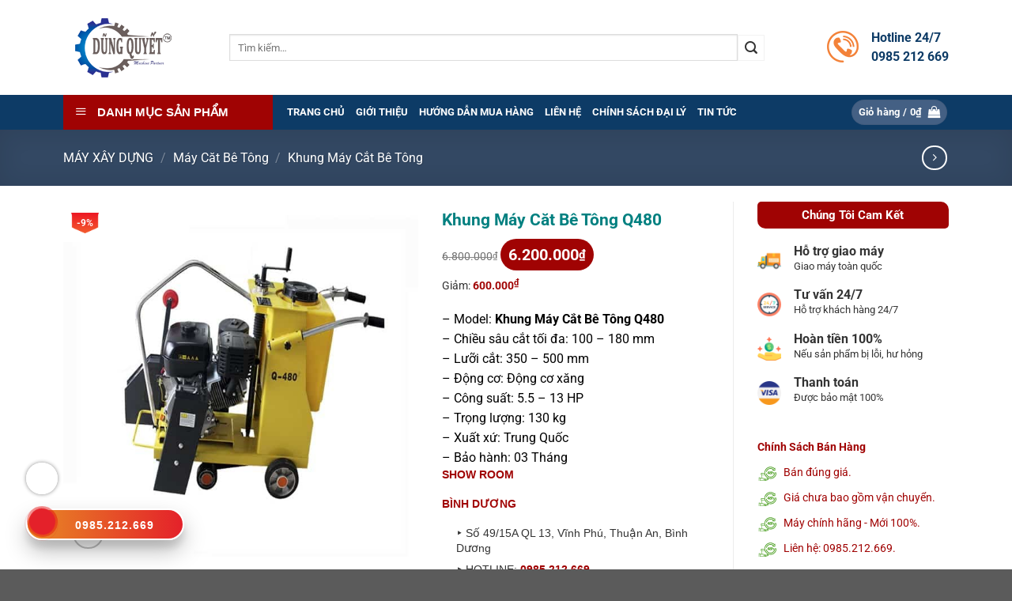

--- FILE ---
content_type: text/html; charset=UTF-8
request_url: https://tongkhomayxaydung.com.vn/san-pham/khung-may-cat-be-tong-q480/
body_size: 47277
content:
<!DOCTYPE html>
<html lang="vi" class="loading-site no-js">
<head><meta charset="UTF-8" /><script>if(navigator.userAgent.match(/MSIE|Internet Explorer/i)||navigator.userAgent.match(/Trident\/7\..*?rv:11/i)){var href=document.location.href;if(!href.match(/[?&]nowprocket/)){if(href.indexOf("?")==-1){if(href.indexOf("#")==-1){document.location.href=href+"?nowprocket=1"}else{document.location.href=href.replace("#","?nowprocket=1#")}}else{if(href.indexOf("#")==-1){document.location.href=href+"&nowprocket=1"}else{document.location.href=href.replace("#","&nowprocket=1#")}}}}</script><script>class RocketLazyLoadScripts{constructor(){this.v="1.2.3",this.triggerEvents=["keydown","mousedown","mousemove","touchmove","touchstart","touchend","wheel"],this.userEventHandler=this._triggerListener.bind(this),this.touchStartHandler=this._onTouchStart.bind(this),this.touchMoveHandler=this._onTouchMove.bind(this),this.touchEndHandler=this._onTouchEnd.bind(this),this.clickHandler=this._onClick.bind(this),this.interceptedClicks=[],window.addEventListener("pageshow",t=>{this.persisted=t.persisted}),window.addEventListener("DOMContentLoaded",()=>{this._preconnect3rdParties()}),this.delayedScripts={normal:[],async:[],defer:[]},this.trash=[],this.allJQueries=[]}_addUserInteractionListener(t){if(document.hidden){t._triggerListener();return}this.triggerEvents.forEach(e=>window.addEventListener(e,t.userEventHandler,{passive:!0})),window.addEventListener("touchstart",t.touchStartHandler,{passive:!0}),window.addEventListener("mousedown",t.touchStartHandler),document.addEventListener("visibilitychange",t.userEventHandler)}_removeUserInteractionListener(){this.triggerEvents.forEach(t=>window.removeEventListener(t,this.userEventHandler,{passive:!0})),document.removeEventListener("visibilitychange",this.userEventHandler)}_onTouchStart(t){"HTML"!==t.target.tagName&&(window.addEventListener("touchend",this.touchEndHandler),window.addEventListener("mouseup",this.touchEndHandler),window.addEventListener("touchmove",this.touchMoveHandler,{passive:!0}),window.addEventListener("mousemove",this.touchMoveHandler),t.target.addEventListener("click",this.clickHandler),this._renameDOMAttribute(t.target,"onclick","rocket-onclick"),this._pendingClickStarted())}_onTouchMove(t){window.removeEventListener("touchend",this.touchEndHandler),window.removeEventListener("mouseup",this.touchEndHandler),window.removeEventListener("touchmove",this.touchMoveHandler,{passive:!0}),window.removeEventListener("mousemove",this.touchMoveHandler),t.target.removeEventListener("click",this.clickHandler),this._renameDOMAttribute(t.target,"rocket-onclick","onclick"),this._pendingClickFinished()}_onTouchEnd(t){window.removeEventListener("touchend",this.touchEndHandler),window.removeEventListener("mouseup",this.touchEndHandler),window.removeEventListener("touchmove",this.touchMoveHandler,{passive:!0}),window.removeEventListener("mousemove",this.touchMoveHandler)}_onClick(t){t.target.removeEventListener("click",this.clickHandler),this._renameDOMAttribute(t.target,"rocket-onclick","onclick"),this.interceptedClicks.push(t),t.preventDefault(),t.stopPropagation(),t.stopImmediatePropagation(),this._pendingClickFinished()}_replayClicks(){window.removeEventListener("touchstart",this.touchStartHandler,{passive:!0}),window.removeEventListener("mousedown",this.touchStartHandler),this.interceptedClicks.forEach(t=>{t.target.dispatchEvent(new MouseEvent("click",{view:t.view,bubbles:!0,cancelable:!0}))})}_waitForPendingClicks(){return new Promise(t=>{this._isClickPending?this._pendingClickFinished=t:t()})}_pendingClickStarted(){this._isClickPending=!0}_pendingClickFinished(){this._isClickPending=!1}_renameDOMAttribute(t,e,r){t.hasAttribute&&t.hasAttribute(e)&&(event.target.setAttribute(r,event.target.getAttribute(e)),event.target.removeAttribute(e))}_triggerListener(){this._removeUserInteractionListener(this),"loading"===document.readyState?document.addEventListener("DOMContentLoaded",this._loadEverythingNow.bind(this)):this._loadEverythingNow()}_preconnect3rdParties(){let t=[];document.querySelectorAll("script[type=rocketlazyloadscript]").forEach(e=>{if(e.hasAttribute("src")){let r=new URL(e.src).origin;r!==location.origin&&t.push({src:r,crossOrigin:e.crossOrigin||"module"===e.getAttribute("data-rocket-type")})}}),t=[...new Map(t.map(t=>[JSON.stringify(t),t])).values()],this._batchInjectResourceHints(t,"preconnect")}async _loadEverythingNow(){this.lastBreath=Date.now(),this._delayEventListeners(this),this._delayJQueryReady(this),this._handleDocumentWrite(),this._registerAllDelayedScripts(),this._preloadAllScripts(),await this._loadScriptsFromList(this.delayedScripts.normal),await this._loadScriptsFromList(this.delayedScripts.defer),await this._loadScriptsFromList(this.delayedScripts.async);try{await this._triggerDOMContentLoaded(),await this._triggerWindowLoad()}catch(t){console.error(t)}window.dispatchEvent(new Event("rocket-allScriptsLoaded")),this._waitForPendingClicks().then(()=>{this._replayClicks()}),this._emptyTrash()}_registerAllDelayedScripts(){document.querySelectorAll("script[type=rocketlazyloadscript]").forEach(t=>{t.hasAttribute("data-rocket-src")?t.hasAttribute("async")&&!1!==t.async?this.delayedScripts.async.push(t):t.hasAttribute("defer")&&!1!==t.defer||"module"===t.getAttribute("data-rocket-type")?this.delayedScripts.defer.push(t):this.delayedScripts.normal.push(t):this.delayedScripts.normal.push(t)})}async _transformScript(t){return new Promise((await this._littleBreath(),navigator.userAgent.indexOf("Firefox/")>0||""===navigator.vendor)?e=>{let r=document.createElement("script");[...t.attributes].forEach(t=>{let e=t.nodeName;"type"!==e&&("data-rocket-type"===e&&(e="type"),"data-rocket-src"===e&&(e="src"),r.setAttribute(e,t.nodeValue))}),t.text&&(r.text=t.text),r.hasAttribute("src")?(r.addEventListener("load",e),r.addEventListener("error",e)):(r.text=t.text,e());try{t.parentNode.replaceChild(r,t)}catch(i){e()}}:async e=>{function r(){t.setAttribute("data-rocket-status","failed"),e()}try{let i=t.getAttribute("data-rocket-type"),n=t.getAttribute("data-rocket-src");t.text,i?(t.type=i,t.removeAttribute("data-rocket-type")):t.removeAttribute("type"),t.addEventListener("load",function r(){t.setAttribute("data-rocket-status","executed"),e()}),t.addEventListener("error",r),n?(t.removeAttribute("data-rocket-src"),t.src=n):t.src="data:text/javascript;base64,"+window.btoa(unescape(encodeURIComponent(t.text)))}catch(s){r()}})}async _loadScriptsFromList(t){let e=t.shift();return e&&e.isConnected?(await this._transformScript(e),this._loadScriptsFromList(t)):Promise.resolve()}_preloadAllScripts(){this._batchInjectResourceHints([...this.delayedScripts.normal,...this.delayedScripts.defer,...this.delayedScripts.async],"preload")}_batchInjectResourceHints(t,e){var r=document.createDocumentFragment();t.forEach(t=>{let i=t.getAttribute&&t.getAttribute("data-rocket-src")||t.src;if(i){let n=document.createElement("link");n.href=i,n.rel=e,"preconnect"!==e&&(n.as="script"),t.getAttribute&&"module"===t.getAttribute("data-rocket-type")&&(n.crossOrigin=!0),t.crossOrigin&&(n.crossOrigin=t.crossOrigin),t.integrity&&(n.integrity=t.integrity),r.appendChild(n),this.trash.push(n)}}),document.head.appendChild(r)}_delayEventListeners(t){let e={};function r(t,r){!function t(r){!e[r]&&(e[r]={originalFunctions:{add:r.addEventListener,remove:r.removeEventListener},eventsToRewrite:[]},r.addEventListener=function(){arguments[0]=i(arguments[0]),e[r].originalFunctions.add.apply(r,arguments)},r.removeEventListener=function(){arguments[0]=i(arguments[0]),e[r].originalFunctions.remove.apply(r,arguments)});function i(t){return e[r].eventsToRewrite.indexOf(t)>=0?"rocket-"+t:t}}(t),e[t].eventsToRewrite.push(r)}function i(t,e){let r=t[e];Object.defineProperty(t,e,{get:()=>r||function(){},set(i){t["rocket"+e]=r=i}})}r(document,"DOMContentLoaded"),r(window,"DOMContentLoaded"),r(window,"load"),r(window,"pageshow"),r(document,"readystatechange"),i(document,"onreadystatechange"),i(window,"onload"),i(window,"onpageshow")}_delayJQueryReady(t){let e;function r(r){if(r&&r.fn&&!t.allJQueries.includes(r)){r.fn.ready=r.fn.init.prototype.ready=function(e){return t.domReadyFired?e.bind(document)(r):document.addEventListener("rocket-DOMContentLoaded",()=>e.bind(document)(r)),r([])};let i=r.fn.on;r.fn.on=r.fn.init.prototype.on=function(){if(this[0]===window){function t(t){return t.split(" ").map(t=>"load"===t||0===t.indexOf("load.")?"rocket-jquery-load":t).join(" ")}"string"==typeof arguments[0]||arguments[0]instanceof String?arguments[0]=t(arguments[0]):"object"==typeof arguments[0]&&Object.keys(arguments[0]).forEach(e=>{let r=arguments[0][e];delete arguments[0][e],arguments[0][t(e)]=r})}return i.apply(this,arguments),this},t.allJQueries.push(r)}e=r}r(window.jQuery),Object.defineProperty(window,"jQuery",{get:()=>e,set(t){r(t)}})}async _triggerDOMContentLoaded(){this.domReadyFired=!0,await this._littleBreath(),document.dispatchEvent(new Event("rocket-DOMContentLoaded")),await this._littleBreath(),window.dispatchEvent(new Event("rocket-DOMContentLoaded")),await this._littleBreath(),document.dispatchEvent(new Event("rocket-readystatechange")),await this._littleBreath(),document.rocketonreadystatechange&&document.rocketonreadystatechange()}async _triggerWindowLoad(){await this._littleBreath(),window.dispatchEvent(new Event("rocket-load")),await this._littleBreath(),window.rocketonload&&window.rocketonload(),await this._littleBreath(),this.allJQueries.forEach(t=>t(window).trigger("rocket-jquery-load")),await this._littleBreath();let t=new Event("rocket-pageshow");t.persisted=this.persisted,window.dispatchEvent(t),await this._littleBreath(),window.rocketonpageshow&&window.rocketonpageshow({persisted:this.persisted})}_handleDocumentWrite(){let t=new Map;document.write=document.writeln=function(e){let r=document.currentScript;r||console.error("WPRocket unable to document.write this: "+e);let i=document.createRange(),n=r.parentElement,s=t.get(r);void 0===s&&(s=r.nextSibling,t.set(r,s));let a=document.createDocumentFragment();i.setStart(a,0),a.appendChild(i.createContextualFragment(e)),n.insertBefore(a,s)}}async _littleBreath(){Date.now()-this.lastBreath>45&&(await this._requestAnimFrame(),this.lastBreath=Date.now())}async _requestAnimFrame(){return document.hidden?new Promise(t=>setTimeout(t)):new Promise(t=>requestAnimationFrame(t))}_emptyTrash(){this.trash.forEach(t=>t.remove())}static run(){let t=new RocketLazyLoadScripts;t._addUserInteractionListener(t)}}RocketLazyLoadScripts.run();</script>
	
	<link rel="profile" href="http://gmpg.org/xfn/11" />
	<link rel="pingback" href="https://tongkhomayxaydung.com.vn/xmlrpc.php" />

	<script type="rocketlazyloadscript">(function(html){html.className = html.className.replace(/\bno-js\b/,'js')})(document.documentElement);</script>
<meta name='robots' content='index, follow, max-image-preview:large, max-snippet:-1, max-video-preview:-1' />
<meta name="viewport" content="width=device-width, initial-scale=1" />
	<!-- This site is optimized with the Yoast SEO Premium plugin v19.6 (Yoast SEO v26.7) - https://yoast.com/wordpress/plugins/seo/ -->
	<title>Khung Máy Căt Bê Tông Q480 Giá Tốt - Hàng Chính Hãng</title>
	<meta name="description" content="Tổng Kho Khung Máy Căt Bê Tông Q480 Chính Hãng Gọi Là Có Giá Luôn Rẻ Nhất Thị Trường. Giao Hàng Siêu Tốc. Đội Ngũ Tư Vấn Miễn Phí, Chuyên Nghiệp." />
	<link rel="canonical" href="https://tongkhomayxaydung.com.vn/san-pham/khung-may-cat-be-tong-q480/" />
	<meta property="og:locale" content="vi_VN" />
	<meta property="og:type" content="article" />
	<meta property="og:title" content="Khung Máy Căt Bê Tông Q480 Giá Tốt - Hàng Chính Hãng" />
	<meta property="og:description" content="Tổng Kho Khung Máy Căt Bê Tông Q480 Chính Hãng Gọi Là Có Giá Luôn Rẻ Nhất Thị Trường. Giao Hàng Siêu Tốc. Đội Ngũ Tư Vấn Miễn Phí, Chuyên Nghiệp." />
	<meta property="og:url" content="https://tongkhomayxaydung.com.vn/san-pham/khung-may-cat-be-tong-q480/" />
	<meta property="og:site_name" content="Tổng Kho Máy Xây Dựng" />
	<meta property="article:modified_time" content="2023-05-25T09:20:33+00:00" />
	<meta property="og:image" content="https://tongkhomayxaydung.com.vn/wp-content/uploads/2022/11/May-Cat-Be-Tong-Q-480-Chay-Xang.jpg" />
	<meta property="og:image:width" content="630" />
	<meta property="og:image:height" content="630" />
	<meta property="og:image:type" content="image/jpeg" />
	<meta name="twitter:card" content="summary_large_image" />
	<meta name="twitter:title" content="Khung Máy Căt Bê Tông Q480 Giá Tốt - Hàng Chính Hãng" />
	<meta name="twitter:description" content="Tổng Kho Khung Máy Căt Bê Tông Q480 Chính Hãng Gọi Là Có Giá Luôn Rẻ Nhất Thị Trường. Giao Hàng Siêu Tốc. Đội Ngũ Tư Vấn Miễn Phí, Chuyên Nghiệp." />
	<meta name="twitter:label1" content="Ước tính thời gian đọc" />
	<meta name="twitter:data1" content="5 phút" />
	<script type="application/ld+json" class="yoast-schema-graph">{"@context":"https://schema.org","@graph":[{"@type":"WebPage","@id":"https://tongkhomayxaydung.com.vn/san-pham/khung-may-cat-be-tong-q480/","url":"https://tongkhomayxaydung.com.vn/san-pham/khung-may-cat-be-tong-q480/","name":"Khung Máy Căt Bê Tông Q480 Giá Tốt - Hàng Chính Hãng","isPartOf":{"@id":"https://tongkhomayxaydung.com.vn/#website"},"primaryImageOfPage":{"@id":"https://tongkhomayxaydung.com.vn/san-pham/khung-may-cat-be-tong-q480/#primaryimage"},"image":{"@id":"https://tongkhomayxaydung.com.vn/san-pham/khung-may-cat-be-tong-q480/#primaryimage"},"thumbnailUrl":"https://tongkhomayxaydung.com.vn/wp-content/uploads/2022/11/May-Cat-Be-Tong-Q-480-Chay-Xang.jpg","datePublished":"2022-11-05T08:05:45+00:00","dateModified":"2023-05-25T09:20:33+00:00","description":"Tổng Kho Khung Máy Căt Bê Tông Q480 Chính Hãng Gọi Là Có Giá Luôn Rẻ Nhất Thị Trường. Giao Hàng Siêu Tốc. Đội Ngũ Tư Vấn Miễn Phí, Chuyên Nghiệp.","breadcrumb":{"@id":"https://tongkhomayxaydung.com.vn/san-pham/khung-may-cat-be-tong-q480/#breadcrumb"},"inLanguage":"vi","potentialAction":[{"@type":"ReadAction","target":["https://tongkhomayxaydung.com.vn/san-pham/khung-may-cat-be-tong-q480/"]}]},{"@type":"ImageObject","inLanguage":"vi","@id":"https://tongkhomayxaydung.com.vn/san-pham/khung-may-cat-be-tong-q480/#primaryimage","url":"https://tongkhomayxaydung.com.vn/wp-content/uploads/2022/11/May-Cat-Be-Tong-Q-480-Chay-Xang.jpg","contentUrl":"https://tongkhomayxaydung.com.vn/wp-content/uploads/2022/11/May-Cat-Be-Tong-Q-480-Chay-Xang.jpg","width":630,"height":630},{"@type":"BreadcrumbList","@id":"https://tongkhomayxaydung.com.vn/san-pham/khung-may-cat-be-tong-q480/#breadcrumb","itemListElement":[{"@type":"ListItem","position":1,"name":"Trang chủ","item":"https://tongkhomayxaydung.com.vn/"},{"@type":"ListItem","position":2,"name":"Sản phẩm","item":"https://tongkhomayxaydung.com.vn/shop/"},{"@type":"ListItem","position":3,"name":"Khung Máy Căt Bê Tông Q480"}]},{"@type":"WebSite","@id":"https://tongkhomayxaydung.com.vn/#website","url":"https://tongkhomayxaydung.com.vn/","name":"Tổng Kho Máy Xây Dựng","description":"Máy xây dựng Chính hãng, Giá tốt","publisher":{"@id":"https://tongkhomayxaydung.com.vn/#organization"},"potentialAction":[{"@type":"SearchAction","target":{"@type":"EntryPoint","urlTemplate":"https://tongkhomayxaydung.com.vn/?s={search_term_string}"},"query-input":{"@type":"PropertyValueSpecification","valueRequired":true,"valueName":"search_term_string"}}],"inLanguage":"vi"},{"@type":"Organization","@id":"https://tongkhomayxaydung.com.vn/#organization","name":"Tổng Kho Máy Xây Dựng","url":"https://tongkhomayxaydung.com.vn/","logo":{"@type":"ImageObject","inLanguage":"vi","@id":"https://tongkhomayxaydung.com.vn/#/schema/logo/image/","url":"https://tongkhomayxaydung.com.vn/wp-content/uploads/2022/12/Logo-bao-gia.png","contentUrl":"https://tongkhomayxaydung.com.vn/wp-content/uploads/2022/12/Logo-bao-gia.png","width":414,"height":278,"caption":"Tổng Kho Máy Xây Dựng"},"image":{"@id":"https://tongkhomayxaydung.com.vn/#/schema/logo/image/"}}]}</script>
	<!-- / Yoast SEO Premium plugin. -->


<link rel='dns-prefetch' href='//cdnjs.cloudflare.com' />
<link rel='prefetch' href='https://tongkhomayxaydung.com.vn/wp-content/themes/flatsome/assets/js/flatsome.js?ver=e1ad26bd5672989785e1' />
<link rel='prefetch' href='https://tongkhomayxaydung.com.vn/wp-content/themes/flatsome/assets/js/chunk.slider.js?ver=3.19.13' />
<link rel='prefetch' href='https://tongkhomayxaydung.com.vn/wp-content/themes/flatsome/assets/js/chunk.popups.js?ver=3.19.13' />
<link rel='prefetch' href='https://tongkhomayxaydung.com.vn/wp-content/themes/flatsome/assets/js/chunk.tooltips.js?ver=3.19.13' />
<link rel='prefetch' href='https://tongkhomayxaydung.com.vn/wp-content/themes/flatsome/assets/js/woocommerce.js?ver=dd6035ce106022a74757' />
<link rel="alternate" type="application/rss+xml" title="Dòng thông tin Tổng Kho Máy Xây Dựng &raquo;" href="https://tongkhomayxaydung.com.vn/feed/" />
<link rel="alternate" type="application/rss+xml" title="Tổng Kho Máy Xây Dựng &raquo; Dòng bình luận" href="https://tongkhomayxaydung.com.vn/comments/feed/" />
<link rel="alternate" type="application/rss+xml" title="Tổng Kho Máy Xây Dựng &raquo; Khung Máy Căt Bê Tông Q480 Dòng bình luận" href="https://tongkhomayxaydung.com.vn/san-pham/khung-may-cat-be-tong-q480/feed/" />
<link rel="alternate" title="oNhúng (JSON)" type="application/json+oembed" href="https://tongkhomayxaydung.com.vn/wp-json/oembed/1.0/embed?url=https%3A%2F%2Ftongkhomayxaydung.com.vn%2Fsan-pham%2Fkhung-may-cat-be-tong-q480%2F" />
<link rel="alternate" title="oNhúng (XML)" type="text/xml+oembed" href="https://tongkhomayxaydung.com.vn/wp-json/oembed/1.0/embed?url=https%3A%2F%2Ftongkhomayxaydung.com.vn%2Fsan-pham%2Fkhung-may-cat-be-tong-q480%2F&#038;format=xml" />
<style id='wp-img-auto-sizes-contain-inline-css' type='text/css'>
img:is([sizes=auto i],[sizes^="auto," i]){contain-intrinsic-size:3000px 1500px}
/*# sourceURL=wp-img-auto-sizes-contain-inline-css */
</style>
<link data-minify="1" rel='stylesheet' id='dashicons-css' href='https://tongkhomayxaydung.com.vn/wp-content/cache/min/1/wp-includes/css/dashicons.min.css?ver=1766198555' type='text/css' media='all' />
<link data-minify="1" rel='stylesheet' id='elusive-css' href='https://tongkhomayxaydung.com.vn/wp-content/cache/min/1/wp-content/plugins/ot-flatsome-vertical-menu/libs/menu-icons/vendor/codeinwp/icon-picker/css/types/elusive.min.css?ver=1766198555' type='text/css' media='all' />
<link data-minify="1" rel='stylesheet' id='font-awesome-css' href='https://tongkhomayxaydung.com.vn/wp-content/cache/min/1/wp-content/plugins/ot-flatsome-vertical-menu/libs/menu-icons/vendor/codeinwp/icon-picker/css/types/font-awesome.min.css?ver=1766198555' type='text/css' media='all' />
<link data-minify="1" rel='stylesheet' id='foundation-icons-css' href='https://tongkhomayxaydung.com.vn/wp-content/cache/min/1/wp-content/plugins/ot-flatsome-vertical-menu/libs/menu-icons/vendor/codeinwp/icon-picker/css/types/foundation-icons.min.css?ver=1766198555' type='text/css' media='all' />
<link data-minify="1" rel='stylesheet' id='genericons-css' href='https://tongkhomayxaydung.com.vn/wp-content/cache/min/1/wp-content/plugins/ot-flatsome-vertical-menu/libs/menu-icons/vendor/codeinwp/icon-picker/css/types/genericons.min.css?ver=1766198555' type='text/css' media='all' />
<link rel='stylesheet' id='menu-icons-extra-css' href='https://tongkhomayxaydung.com.vn/wp-content/plugins/ot-flatsome-vertical-menu/libs/menu-icons/css/extra.min.css?ver=0.12.2' type='text/css' media='all' />
<link data-minify="1" rel='stylesheet' id='ot-vertical-menu-css-css' href='https://tongkhomayxaydung.com.vn/wp-content/cache/min/1/wp-content/plugins/ot-flatsome-vertical-menu/assets/css/style.css?ver=1766198556' type='text/css' media='all' />
<link rel='stylesheet' id='photoswipe-css' href='https://tongkhomayxaydung.com.vn/wp-content/cache/background-css/tongkhomayxaydung.com.vn/wp-content/plugins/woocommerce/assets/css/photoswipe/photoswipe.min.css?ver=10.4.3&wpr_t=1768885104' type='text/css' media='all' />
<link rel='stylesheet' id='photoswipe-default-skin-css' href='https://tongkhomayxaydung.com.vn/wp-content/cache/background-css/tongkhomayxaydung.com.vn/wp-content/plugins/woocommerce/assets/css/photoswipe/default-skin/default-skin.min.css?ver=10.4.3&wpr_t=1768885104' type='text/css' media='all' />
<style id='woocommerce-inline-inline-css' type='text/css'>
.woocommerce form .form-row .required { visibility: visible; }
/*# sourceURL=woocommerce-inline-inline-css */
</style>
<style id='rsfv-woocommerce-inline-css' type='text/css'>
.woocommerce ul.products li.product .woocommerce-product-gallery__image video.rsfv-video,
				    .woocommerce ul.products li.product .woocommerce-product-gallery__image iframe.rsfv-video,
					.woocommerce div.product div.woocommerce-product-gallery figure.woocommerce-product-gallery__wrapper .woocommerce-product-gallery__image video.rsfv-video,
				 .woocommerce div.product div.woocommerce-product-gallery figure.woocommerce-product-gallery__wrapper .woocommerce-product-gallery__image iframe.rsfv-video,
				 .woocommerce.product.rsfv-has-video div.woocommerce-product-gallery figure.woocommerce-product-gallery__wrapper .woocommerce-product-gallery__image video.rsfv-video,
				 .woocommerce.product.rsfv-has-video div.woocommerce-product-gallery figure.woocommerce-product-gallery__wrapper .woocommerce-product-gallery__image iframe.rsfv-video,
				 { height: auto; width: 100% !important; aspect-ratio: 16/9; }.woocommerce-loop-product__title { margin-top: 20px; }.woocommerce.product.rsfv-has-video .woocommerce-product-gallery__wrapper .woocommerce-product-gallery__image + .woocommerce-product-gallery__image--placeholder
					{ display: none; }
/*# sourceURL=rsfv-woocommerce-inline-css */
</style>
<link rel='stylesheet' id='ez-toc-css' href='https://tongkhomayxaydung.com.vn/wp-content/plugins/easy-table-of-contents/assets/css/screen.min.css?ver=2.0.80' type='text/css' media='all' />
<style id='ez-toc-inline-css' type='text/css'>
div#ez-toc-container .ez-toc-title {font-size: 100%;}div#ez-toc-container .ez-toc-title {font-weight: 500;}div#ez-toc-container ul li , div#ez-toc-container ul li a {font-size: 95%;}div#ez-toc-container ul li , div#ez-toc-container ul li a {font-weight: 500;}div#ez-toc-container nav ul ul li {font-size: 90%;}.ez-toc-box-title {font-weight: bold; margin-bottom: 10px; text-align: center; text-transform: uppercase; letter-spacing: 1px; color: #666; padding-bottom: 5px;position:absolute;top:-4%;left:5%;background-color: inherit;transition: top 0.3s ease;}.ez-toc-box-title.toc-closed {top:-25%;}
/*# sourceURL=ez-toc-inline-css */
</style>
<link data-minify="1" rel='stylesheet' id='font-awesome-6-css' href='https://tongkhomayxaydung.com.vn/wp-content/cache/min/1/ajax/libs/font-awesome/6.4.2/css/all.min.css?ver=1766198556' type='text/css' media='all' />
<link data-minify="1" rel='stylesheet' id='flatsome-main-css' href='https://tongkhomayxaydung.com.vn/wp-content/cache/background-css/tongkhomayxaydung.com.vn/wp-content/cache/min/1/wp-content/themes/flatsome/assets/css/flatsome.css?ver=1766198556&wpr_t=1768885105' type='text/css' media='all' />
<style id='flatsome-main-inline-css' type='text/css'>
@font-face {
				font-family: "fl-icons";
				font-display: block;
				src: url(https://tongkhomayxaydung.com.vn/wp-content/themes/flatsome/assets/css/icons/fl-icons.eot?v=3.19.13);
				src:
					url(https://tongkhomayxaydung.com.vn/wp-content/themes/flatsome/assets/css/icons/fl-icons.eot#iefix?v=3.19.13) format("embedded-opentype"),
					url(https://tongkhomayxaydung.com.vn/wp-content/themes/flatsome/assets/css/icons/fl-icons.woff2?v=3.19.13) format("woff2"),
					url(https://tongkhomayxaydung.com.vn/wp-content/themes/flatsome/assets/css/icons/fl-icons.ttf?v=3.19.13) format("truetype"),
					url(https://tongkhomayxaydung.com.vn/wp-content/themes/flatsome/assets/css/icons/fl-icons.woff?v=3.19.13) format("woff"),
					url(https://tongkhomayxaydung.com.vn/wp-content/themes/flatsome/assets/css/icons/fl-icons.svg?v=3.19.13#fl-icons) format("svg");
			}
/*# sourceURL=flatsome-main-inline-css */
</style>
<link data-minify="1" rel='stylesheet' id='flatsome-shop-css' href='https://tongkhomayxaydung.com.vn/wp-content/cache/min/1/wp-content/themes/flatsome/assets/css/flatsome-shop.css?ver=1766198556' type='text/css' media='all' />
<style id='rocket-lazyload-inline-css' type='text/css'>
.rll-youtube-player{position:relative;padding-bottom:56.23%;height:0;overflow:hidden;max-width:100%;}.rll-youtube-player:focus-within{outline: 2px solid currentColor;outline-offset: 5px;}.rll-youtube-player iframe{position:absolute;top:0;left:0;width:100%;height:100%;z-index:100;background:0 0}.rll-youtube-player img{bottom:0;display:block;left:0;margin:auto;max-width:100%;width:100%;position:absolute;right:0;top:0;border:none;height:auto;-webkit-transition:.4s all;-moz-transition:.4s all;transition:.4s all}.rll-youtube-player img:hover{-webkit-filter:brightness(75%)}.rll-youtube-player .play{height:100%;width:100%;left:0;top:0;position:absolute;background:var(--wpr-bg-aab6de8e-a90c-407f-95f4-ade3b291efad) no-repeat center;background-color: transparent !important;cursor:pointer;border:none;}
/*# sourceURL=rocket-lazyload-inline-css */
</style>
<script type="rocketlazyloadscript" data-rocket-type="text/javascript" data-rocket-src="https://tongkhomayxaydung.com.vn/wp-includes/js/jquery/jquery.min.js?ver=3.7.1" id="jquery-core-js" defer></script>
<script type="rocketlazyloadscript" data-rocket-type="text/javascript" data-rocket-src="https://tongkhomayxaydung.com.vn/wp-content/plugins/woocommerce/assets/js/jquery-blockui/jquery.blockUI.min.js?ver=2.7.0-wc.10.4.3" id="wc-jquery-blockui-js" data-wp-strategy="defer" defer></script>
<script type="text/javascript" id="wc-add-to-cart-js-extra">
/* <![CDATA[ */
var wc_add_to_cart_params = {"ajax_url":"/wp-admin/admin-ajax.php","wc_ajax_url":"/?wc-ajax=%%endpoint%%","i18n_view_cart":"Xem gi\u1ecf h\u00e0ng","cart_url":"https://tongkhomayxaydung.com.vn/cart/","is_cart":"","cart_redirect_after_add":"no"};
//# sourceURL=wc-add-to-cart-js-extra
/* ]]> */
</script>
<script type="rocketlazyloadscript" data-rocket-type="text/javascript" data-rocket-src="https://tongkhomayxaydung.com.vn/wp-content/plugins/woocommerce/assets/js/frontend/add-to-cart.min.js?ver=10.4.3" id="wc-add-to-cart-js" defer="defer" data-wp-strategy="defer"></script>
<script type="rocketlazyloadscript" data-rocket-type="text/javascript" data-rocket-src="https://tongkhomayxaydung.com.vn/wp-content/plugins/woocommerce/assets/js/photoswipe/photoswipe.min.js?ver=4.1.1-wc.10.4.3" id="wc-photoswipe-js" defer="defer" data-wp-strategy="defer"></script>
<script type="rocketlazyloadscript" data-rocket-type="text/javascript" data-rocket-src="https://tongkhomayxaydung.com.vn/wp-content/plugins/woocommerce/assets/js/photoswipe/photoswipe-ui-default.min.js?ver=4.1.1-wc.10.4.3" id="wc-photoswipe-ui-default-js" defer="defer" data-wp-strategy="defer"></script>
<script type="text/javascript" id="wc-single-product-js-extra">
/* <![CDATA[ */
var wc_single_product_params = {"i18n_required_rating_text":"Vui l\u00f2ng ch\u1ecdn m\u1ed9t m\u1ee9c \u0111\u00e1nh gi\u00e1","i18n_rating_options":["1 tr\u00ean 5 sao","2 tr\u00ean 5 sao","3 tr\u00ean 5 sao","4 tr\u00ean 5 sao","5 tr\u00ean 5 sao"],"i18n_product_gallery_trigger_text":"Xem th\u01b0 vi\u1ec7n \u1ea3nh to\u00e0n m\u00e0n h\u00ecnh","review_rating_required":"no","flexslider":{"rtl":false,"animation":"slide","smoothHeight":true,"directionNav":false,"controlNav":"thumbnails","slideshow":false,"animationSpeed":500,"animationLoop":false,"allowOneSlide":false},"zoom_enabled":"","zoom_options":[],"photoswipe_enabled":"1","photoswipe_options":{"shareEl":false,"closeOnScroll":false,"history":false,"hideAnimationDuration":0,"showAnimationDuration":0},"flexslider_enabled":""};
//# sourceURL=wc-single-product-js-extra
/* ]]> */
</script>
<script type="rocketlazyloadscript" data-rocket-type="text/javascript" data-rocket-src="https://tongkhomayxaydung.com.vn/wp-content/plugins/woocommerce/assets/js/frontend/single-product.min.js?ver=10.4.3" id="wc-single-product-js" defer="defer" data-wp-strategy="defer"></script>
<script type="rocketlazyloadscript" data-rocket-type="text/javascript" data-rocket-src="https://tongkhomayxaydung.com.vn/wp-content/plugins/woocommerce/assets/js/js-cookie/js.cookie.min.js?ver=2.1.4-wc.10.4.3" id="wc-js-cookie-js" data-wp-strategy="defer" defer></script>
<link rel="https://api.w.org/" href="https://tongkhomayxaydung.com.vn/wp-json/" /><link rel="alternate" title="JSON" type="application/json" href="https://tongkhomayxaydung.com.vn/wp-json/wp/v2/product/1831" /><link rel="EditURI" type="application/rsd+xml" title="RSD" href="https://tongkhomayxaydung.com.vn/xmlrpc.php?rsd" />
<link rel='shortlink' href='https://tongkhomayxaydung.com.vn/?p=1831' />
<style>.woocommerce-product-gallery{ opacity: 1 !important; }</style><link rel="preload" as="image" href="https://tongkhomayxaydung.com.vn/wp-content/uploads/2022/11/May-Cat-Be-Tong-Q-480-Chay-Xang.jpg"/><link rel="preload" as="image" href="https://tongkhomayxaydung.com.vn/wp-content/uploads/2022/11/May-Cat-Be-Tong-Q-480-Chay-Xang.jpg"/><meta name="google-site-verification" content="m1DhtSIKArqjIPi8sKL16ldyhX4YYQZgbjFH4KurVIA" />

<meta name="google-site-verification" content="0VZVGubLF-dbCTyuRxGHd6rJrclGhZH47qAh6lTEgMs" />

<!-- Google tag (gtag.js) -->
<script type="rocketlazyloadscript" async data-rocket-src="https://www.googletagmanager.com/gtag/js?id=G-6D42ZL6YSC"></script>
<script type="rocketlazyloadscript">
  window.dataLayer = window.dataLayer || [];
  function gtag(){dataLayer.push(arguments);}
  gtag('js', new Date());

  gtag('config', 'G-6D42ZL6YSC');
</script>

<!-- Google Tag Manager -->
<script type="rocketlazyloadscript">(function(w,d,s,l,i){w[l]=w[l]||[];w[l].push({'gtm.start':
new Date().getTime(),event:'gtm.js'});var f=d.getElementsByTagName(s)[0],
j=d.createElement(s),dl=l!='dataLayer'?'&l='+l:'';j.async=true;j.src=
'https://www.googletagmanager.com/gtm.js?id='+i+dl;f.parentNode.insertBefore(j,f);
})(window,document,'script','dataLayer','GTM-5DGPN2D');</script>
<!-- End Google Tag Manager -->	<noscript><style>.woocommerce-product-gallery{ opacity: 1 !important; }</style></noscript>
	<link rel="icon" href="https://tongkhomayxaydung.com.vn/wp-content/uploads/2023/09/cropped-Untitled-1-32x32.jpg" sizes="32x32" />
<link rel="icon" href="https://tongkhomayxaydung.com.vn/wp-content/uploads/2023/09/cropped-Untitled-1-192x192.jpg" sizes="192x192" />
<link rel="apple-touch-icon" href="https://tongkhomayxaydung.com.vn/wp-content/uploads/2023/09/cropped-Untitled-1-180x180.jpg" />
<meta name="msapplication-TileImage" content="https://tongkhomayxaydung.com.vn/wp-content/uploads/2023/09/cropped-Untitled-1-270x270.jpg" />
<style id="custom-css" type="text/css">:root {--primary-color: #446084;--fs-color-primary: #446084;--fs-color-secondary: #d26e4b;--fs-color-success: #7a9c59;--fs-color-alert: #b20000;--fs-experimental-link-color: #0d3b66;--fs-experimental-link-color-hover: #111;}.tooltipster-base {--tooltip-color: #fff;--tooltip-bg-color: #000;}.off-canvas-right .mfp-content, .off-canvas-left .mfp-content {--drawer-width: 300px;}.off-canvas .mfp-content.off-canvas-cart {--drawer-width: 360px;}.container-width, .full-width .ubermenu-nav, .container, .row{max-width: 1150px}.row.row-collapse{max-width: 1120px}.row.row-small{max-width: 1142.5px}.row.row-large{max-width: 1180px}.header-main{height: 120px}#logo img{max-height: 120px}#logo{width:150px;}.header-bottom{min-height: 30px}.header-top{min-height: 30px}.transparent .header-main{height: 90px}.transparent #logo img{max-height: 90px}.has-transparent + .page-title:first-of-type,.has-transparent + #main > .page-title,.has-transparent + #main > div > .page-title,.has-transparent + #main .page-header-wrapper:first-of-type .page-title{padding-top: 170px;}.header.show-on-scroll,.stuck .header-main{height:70px!important}.stuck #logo img{max-height: 70px!important}.search-form{ width: 90%;}.header-bg-color {background-color: rgba(255,255,255,0.9)}.header-bottom {background-color: #0d3b66}.top-bar-nav > li > a{line-height: 16px }.header-main .nav > li > a{line-height: 16px }.stuck .header-main .nav > li > a{line-height: 50px }@media (max-width: 549px) {.header-main{height: 70px}#logo img{max-height: 70px}}body{color: #333333}h1,h2,h3,h4,h5,h6,.heading-font{color: #333333;}body{font-size: 100%;}@media screen and (max-width: 549px){body{font-size: 100%;}}body{font-family: Roboto, sans-serif;}body {font-weight: 400;font-style: normal;}.nav > li > a {font-family: Roboto, sans-serif;}.mobile-sidebar-levels-2 .nav > li > ul > li > a {font-family: Roboto, sans-serif;}.nav > li > a,.mobile-sidebar-levels-2 .nav > li > ul > li > a {font-weight: 700;font-style: normal;}h1,h2,h3,h4,h5,h6,.heading-font, .off-canvas-center .nav-sidebar.nav-vertical > li > a{font-family: Roboto, sans-serif;}h1,h2,h3,h4,h5,h6,.heading-font,.banner h1,.banner h2 {font-weight: 700;font-style: normal;}.alt-font{font-family: Roboto, sans-serif;}.alt-font {font-weight: 400!important;font-style: normal!important;}.breadcrumbs{text-transform: none;}button,.button{text-transform: none;}.nav > li > a, .links > li > a{text-transform: none;}.header:not(.transparent) .header-bottom-nav.nav > li > a{color: #ffffff;}.header:not(.transparent) .header-bottom-nav.nav > li > a:hover,.header:not(.transparent) .header-bottom-nav.nav > li.active > a,.header:not(.transparent) .header-bottom-nav.nav > li.current > a,.header:not(.transparent) .header-bottom-nav.nav > li > a.active,.header:not(.transparent) .header-bottom-nav.nav > li > a.current{color: #e5e5e5;}.header-bottom-nav.nav-line-bottom > li > a:before,.header-bottom-nav.nav-line-grow > li > a:before,.header-bottom-nav.nav-line > li > a:before,.header-bottom-nav.nav-box > li > a:hover,.header-bottom-nav.nav-box > li.active > a,.header-bottom-nav.nav-pills > li > a:hover,.header-bottom-nav.nav-pills > li.active > a{color:#FFF!important;background-color: #e5e5e5;}.has-equal-box-heights .box-image {padding-top: 100%;}.shop-page-title.featured-title .title-bg{ background-image: var(--wpr-bg-cb6c0d43-b947-4fdb-8157-72e90f5b5266)!important;}@media screen and (min-width: 550px){.products .box-vertical .box-image{min-width: 300px!important;width: 300px!important;}}.nav-vertical-fly-out > li + li {border-top-width: 1px; border-top-style: solid;}/* Custom CSS *//*Menu dọc chỉnh chu*/#mega-menu-title{width:250px;background:#a00303;/*Màu nền danh mục SP chèn mã màu khác tại đây*/text-transform:uppercase;}#mega-menu-title{width:265px;text-transform:uppercase;}#mega_menu a:hover{width:265px;}#menu-item-716.menu-item.menu-item-type-custom.menu-item-object-custom.menu-item-716{width:245px;}#mega_menu.sf-menu.sf-vertical.sf-js-enabled.sf-arrows{width:265px;}#mega-menu-wrap.ot-vm-hover{width:0;}.nav.header-nav.header-bottom-nav.nav-center.nav-uppercase{left:10px;}#mega-menu-wrap{width:250px;background:#ed1c24;}ul.header-nav.header-nav-main.nav.nav-right.nav-uppercase{top:15px;}li.header-search-form.search-form.html.relative.has-icon{padding-left:30px;}form.cart{display:contents;}.h1,h1{font-size:1.3em;line-height:1.3;}del span.amount{opacity:.6;font-weight:normal;margin-right:.3em;font-size:.9em;}ins .woocommerce-Price-amount{color:#a00303;font-size:17px;}.single_add_to_cart_button.button{background-color:#f63345!important;}button.button.buy_now_button{background:#2d68ae;}.badge-circle{margin:0;max-width:1px;padding:25px;}.onsale{width:35px;height:35px;background:var(--wpr-bg-c237f392-8985-4a2f-9d30-4f50b649631d) no-repeat;background-size:100%;position:absolute;top:-16px;left:10px;font-size:12px;font-weight:700;color:#fff;text-align:center;line-height:26px;}.nav-tabs > li.active > a{border-radius:4px 4px 0 0;}.nav-tabs > li.active > a{border-top-color:#d10a00;background:red;color:#fff;}.nav-tabs+.tab-panels{padding:5px;}.section-title-normal span{border-bottom:1px solid rgba(0,0,0,.1);margin-bottom:-2px;background-color:#0d3b66;color:#fff;padding:5px 10px;text-transform:none;width:175px;font-size:14px;}span.section-title-main::before{position:absolute;content:"";top:0;bottom:0;right:928px;border-top:28px solid #0c355c;border-right:17px solid transparent;}span.section-title-main::after{position:absolute;content:"";top:17px;bottom:0;right:915px;z-index:-2;border-top:11px solid #8da8c9;border-right:30px solid transparent;}.section-title-normal{border-bottom:0 solid #ececec;border-top:2px solid #0d3b66;}.box-text.text-center{padding-left:10px;padding-right:10px;background:#fff;}.product-main{padding:20px 0;}.single-product div#tab-description{overflow:hidden;position:relative;padding-bottom:25px;padding-left:0;width:100%;}.thong-tin-khuyen-mai ul li{list-style:none;margin-bottom:10px;font-size:14px;margin-left:0;}.thong-tin-khuyen-mai ul li.qua-tang,.khuyen-mai,.thong-tin-khuyen-mai ul li.giam-gia,.thong-tin-khuyen-mai ul li.vnpay{color:#a00303;}.thong-tin-khuyen-mai ul li.qua-tang,.thong-tin-khuyen-mai ul li.giam-gia,.thong-tin-khuyen-mai ul li.vnpay,.thong-tin-khuyen-mai ul li.gia{background-image:var(--wpr-bg-cb5983b3-9515-4cf4-9ba5-0fa4496f4e75);background-repeat:no-repeat;padding-left:33px;}.thong-tin-khuyen-mai ul li.doi-sp{background-image:var(--wpr-bg-8fa23c9c-5cc2-4e2e-9bca-873f2dd2f3fb);background-repeat:no-repeat;padding-left:33px;}.thong-tin-khuyen-mai ul li.giao-hang{color:#22b328;}.thong-tin-khuyen-mai ul li.giao-hang{background-image:var(--wpr-bg-0d667032-669f-44de-85f2-05c71a780747);background-repeat:no-repeat;padding-left:33px;}li.khuyen-mai{color:#a00303;font-weight:700;}.title-wrapper a{text-transform:capitalize;}.badge-circle{margin-top:-20px;}.box-text.text-center.is-large h3{font-size:15px;color:#2d68ae;}.menu-mobile{margin-bottom:30px;}.nav-tabs+.tab-panels{background:var(--wpr-bg-3f7fe093-2375-4ec7-ab39-b5933ba81928) no-repeat;border:0 solid #fff;margin-top:-15px;}.tab-panels .panel.active{padding-top:55px;}.row.sp-km-banner{max-width:1065px!important;margin:0 auto!important;padding-bottom:20px;}.copyright-footer{color:#fff;}.tabbed-content .nav-tabs>li{margin:42px;margin-bottom:-1px;}.nav-tabs > li.active > a{border-top-color:#d10a00;background:red;color:#fff;display:none;}.khuyen-ma-title h3{margin:20px;margin-top:-15px;}.product-footer .woocommerce-tabs{padding:30px 0;border-top:1px solid #ececec;background:#fff;}.secondary,.checkout-button,.button.checkout,.button.alt{background-color:#ffffff;}.dung-quyet-cam-ket{background:#a00303;border-radius:5px 10px;}.dung-quyet-cam-ket h4{color:#fff;font-weight:700;font-size:15px;border-radius:5px 5px 0 0;padding:5px;}.product-summary .quantity{margin-bottom:15px;}.quantity+.button{margin-right:0;font-size:1em;border-radius:5px;}button.button.buy_now_button{border-radius:5px;}.title-wrapper a{color:#008080;}.is-large{font-size:16px;font-weight:bold;}.widget_price_filter .price_label{padding-top:12px;font-size:12px;color:#d10a00;}.widget_price_filter .price_slider_amount .button{border-radius:5px;background-color:#ff0606;}.widget_price_filter .ui-slider .ui-slider-handle{background-color:#f00;}.secondary,.checkout-button,.button.checkout,.button.alt{background:transparent;}.phantramgiamgia{font-size:14px;background:red;color:#fff;margin-left:5px;padding:5px 5px 5px 5px;border-radius:10px;}.section-title a{color:#0d3b66;font-size:14px;text-transform:lowercase;}.chan-trang li a{color:#fff;}li.menu-item{color:#fff;}.footer-title{color:#fff;}.toggle{height:auto;width:45px;line-height:1;-webkit-box-shadow:none!important;box-shadow:none!important;padding:0;color:currentColor;opacity:.6;margin:0 5px 0 0;color:#010d15;}.product-address{display:none;}.box-more{display:flex;margin-bottom:20px;}.col-bao-gia{background:#4fbf14;padding:3px 10px;width:49%;float:left;text-align:center;border-radius:5px;}.col-bao-gia a{color:#fff;font-size:16px;text-transform:uppercase;}.col-goi-ngay{background-color:#a00303;padding:3px 10px;width:49%;float:right;text-align:center;border-radius:5px;}.col-goi-ngay a{color:#fff;font-size:16px;text-transform:uppercase;}.col-bao-gia:first-child{margin-right:2%;}i.fa.fa-star{color:#faca51;}.da-ban{font-size:14px;margin-bottom:10px;padding-top:10px;color:#0d3b66}.da-ban-single-product{font-size:14px;margin-bottom:10px;color:#0d3b66;border-bottom:1px solid #bebebe;padding-bottom:10px;}.star-rating{display:none;}.price{line-height:1.3rem;}.price-wrapper .price{font-size:16px;}.product-info .price-wrapper ins .woocommerce-Price-amount{color:#fff;font-size:20px;display:block;background:#a00303;padding:10px;border-radius:30px;}.box-text.text-center img{display:none;}.box-text.text-center img,.category-page-row iframe.rsfv-video,.box-text.text-center iframe.rsfv-video{display:none;}p.price.product-page-price.price-on-sale{display:flex;align-items:baseline;}p.saved-sale{font-weight:normal;color:#333;font-size:14px}p.saved-sale span bdi{color:#a00303;}p.note{color:#a00303;font-weight:700;margin-bottom:10px;}h1.product-title.product_title.entry-title {color: #008080;}.searchform .button.icon i {color: #333;}.da-ban span, .da-ban-single-product span {font-weight: bold;color: #022659;}/* Custom CSS Mobile */@media (max-width: 549px){.nav li:last-child{margin-right:0!important;margin-left:0!important;}button.button.buy_now_button{width:100%;}.tab-panels .panel.active{display:block!important;width:99%;padding-left:5px;padding-bottom:5px;padding-top:5px;}li.header-search-form.search-form.html.relative.has-icon{padding-left:5px;}#logo img{max-height:60px;}.quantity+.button{margin-right:0;font-size:1em;}}.label-new.menu-item > a:after{content:"Mới";}.label-hot.menu-item > a:after{content:"Nổi bật";}.label-sale.menu-item > a:after{content:"Giảm giá";}.label-popular.menu-item > a:after{content:"Phổ biến";}</style><style id="kirki-inline-styles">/* cyrillic-ext */
@font-face {
  font-family: 'Roboto';
  font-style: normal;
  font-weight: 400;
  font-stretch: 100%;
  font-display: swap;
  src: url(https://tongkhomayxaydung.com.vn/wp-content/fonts/roboto/KFO7CnqEu92Fr1ME7kSn66aGLdTylUAMa3GUBGEe.woff2) format('woff2');
  unicode-range: U+0460-052F, U+1C80-1C8A, U+20B4, U+2DE0-2DFF, U+A640-A69F, U+FE2E-FE2F;
}
/* cyrillic */
@font-face {
  font-family: 'Roboto';
  font-style: normal;
  font-weight: 400;
  font-stretch: 100%;
  font-display: swap;
  src: url(https://tongkhomayxaydung.com.vn/wp-content/fonts/roboto/KFO7CnqEu92Fr1ME7kSn66aGLdTylUAMa3iUBGEe.woff2) format('woff2');
  unicode-range: U+0301, U+0400-045F, U+0490-0491, U+04B0-04B1, U+2116;
}
/* greek-ext */
@font-face {
  font-family: 'Roboto';
  font-style: normal;
  font-weight: 400;
  font-stretch: 100%;
  font-display: swap;
  src: url(https://tongkhomayxaydung.com.vn/wp-content/fonts/roboto/KFO7CnqEu92Fr1ME7kSn66aGLdTylUAMa3CUBGEe.woff2) format('woff2');
  unicode-range: U+1F00-1FFF;
}
/* greek */
@font-face {
  font-family: 'Roboto';
  font-style: normal;
  font-weight: 400;
  font-stretch: 100%;
  font-display: swap;
  src: url(https://tongkhomayxaydung.com.vn/wp-content/fonts/roboto/KFO7CnqEu92Fr1ME7kSn66aGLdTylUAMa3-UBGEe.woff2) format('woff2');
  unicode-range: U+0370-0377, U+037A-037F, U+0384-038A, U+038C, U+038E-03A1, U+03A3-03FF;
}
/* math */
@font-face {
  font-family: 'Roboto';
  font-style: normal;
  font-weight: 400;
  font-stretch: 100%;
  font-display: swap;
  src: url(https://tongkhomayxaydung.com.vn/wp-content/fonts/roboto/KFO7CnqEu92Fr1ME7kSn66aGLdTylUAMawCUBGEe.woff2) format('woff2');
  unicode-range: U+0302-0303, U+0305, U+0307-0308, U+0310, U+0312, U+0315, U+031A, U+0326-0327, U+032C, U+032F-0330, U+0332-0333, U+0338, U+033A, U+0346, U+034D, U+0391-03A1, U+03A3-03A9, U+03B1-03C9, U+03D1, U+03D5-03D6, U+03F0-03F1, U+03F4-03F5, U+2016-2017, U+2034-2038, U+203C, U+2040, U+2043, U+2047, U+2050, U+2057, U+205F, U+2070-2071, U+2074-208E, U+2090-209C, U+20D0-20DC, U+20E1, U+20E5-20EF, U+2100-2112, U+2114-2115, U+2117-2121, U+2123-214F, U+2190, U+2192, U+2194-21AE, U+21B0-21E5, U+21F1-21F2, U+21F4-2211, U+2213-2214, U+2216-22FF, U+2308-230B, U+2310, U+2319, U+231C-2321, U+2336-237A, U+237C, U+2395, U+239B-23B7, U+23D0, U+23DC-23E1, U+2474-2475, U+25AF, U+25B3, U+25B7, U+25BD, U+25C1, U+25CA, U+25CC, U+25FB, U+266D-266F, U+27C0-27FF, U+2900-2AFF, U+2B0E-2B11, U+2B30-2B4C, U+2BFE, U+3030, U+FF5B, U+FF5D, U+1D400-1D7FF, U+1EE00-1EEFF;
}
/* symbols */
@font-face {
  font-family: 'Roboto';
  font-style: normal;
  font-weight: 400;
  font-stretch: 100%;
  font-display: swap;
  src: url(https://tongkhomayxaydung.com.vn/wp-content/fonts/roboto/KFO7CnqEu92Fr1ME7kSn66aGLdTylUAMaxKUBGEe.woff2) format('woff2');
  unicode-range: U+0001-000C, U+000E-001F, U+007F-009F, U+20DD-20E0, U+20E2-20E4, U+2150-218F, U+2190, U+2192, U+2194-2199, U+21AF, U+21E6-21F0, U+21F3, U+2218-2219, U+2299, U+22C4-22C6, U+2300-243F, U+2440-244A, U+2460-24FF, U+25A0-27BF, U+2800-28FF, U+2921-2922, U+2981, U+29BF, U+29EB, U+2B00-2BFF, U+4DC0-4DFF, U+FFF9-FFFB, U+10140-1018E, U+10190-1019C, U+101A0, U+101D0-101FD, U+102E0-102FB, U+10E60-10E7E, U+1D2C0-1D2D3, U+1D2E0-1D37F, U+1F000-1F0FF, U+1F100-1F1AD, U+1F1E6-1F1FF, U+1F30D-1F30F, U+1F315, U+1F31C, U+1F31E, U+1F320-1F32C, U+1F336, U+1F378, U+1F37D, U+1F382, U+1F393-1F39F, U+1F3A7-1F3A8, U+1F3AC-1F3AF, U+1F3C2, U+1F3C4-1F3C6, U+1F3CA-1F3CE, U+1F3D4-1F3E0, U+1F3ED, U+1F3F1-1F3F3, U+1F3F5-1F3F7, U+1F408, U+1F415, U+1F41F, U+1F426, U+1F43F, U+1F441-1F442, U+1F444, U+1F446-1F449, U+1F44C-1F44E, U+1F453, U+1F46A, U+1F47D, U+1F4A3, U+1F4B0, U+1F4B3, U+1F4B9, U+1F4BB, U+1F4BF, U+1F4C8-1F4CB, U+1F4D6, U+1F4DA, U+1F4DF, U+1F4E3-1F4E6, U+1F4EA-1F4ED, U+1F4F7, U+1F4F9-1F4FB, U+1F4FD-1F4FE, U+1F503, U+1F507-1F50B, U+1F50D, U+1F512-1F513, U+1F53E-1F54A, U+1F54F-1F5FA, U+1F610, U+1F650-1F67F, U+1F687, U+1F68D, U+1F691, U+1F694, U+1F698, U+1F6AD, U+1F6B2, U+1F6B9-1F6BA, U+1F6BC, U+1F6C6-1F6CF, U+1F6D3-1F6D7, U+1F6E0-1F6EA, U+1F6F0-1F6F3, U+1F6F7-1F6FC, U+1F700-1F7FF, U+1F800-1F80B, U+1F810-1F847, U+1F850-1F859, U+1F860-1F887, U+1F890-1F8AD, U+1F8B0-1F8BB, U+1F8C0-1F8C1, U+1F900-1F90B, U+1F93B, U+1F946, U+1F984, U+1F996, U+1F9E9, U+1FA00-1FA6F, U+1FA70-1FA7C, U+1FA80-1FA89, U+1FA8F-1FAC6, U+1FACE-1FADC, U+1FADF-1FAE9, U+1FAF0-1FAF8, U+1FB00-1FBFF;
}
/* vietnamese */
@font-face {
  font-family: 'Roboto';
  font-style: normal;
  font-weight: 400;
  font-stretch: 100%;
  font-display: swap;
  src: url(https://tongkhomayxaydung.com.vn/wp-content/fonts/roboto/KFO7CnqEu92Fr1ME7kSn66aGLdTylUAMa3OUBGEe.woff2) format('woff2');
  unicode-range: U+0102-0103, U+0110-0111, U+0128-0129, U+0168-0169, U+01A0-01A1, U+01AF-01B0, U+0300-0301, U+0303-0304, U+0308-0309, U+0323, U+0329, U+1EA0-1EF9, U+20AB;
}
/* latin-ext */
@font-face {
  font-family: 'Roboto';
  font-style: normal;
  font-weight: 400;
  font-stretch: 100%;
  font-display: swap;
  src: url(https://tongkhomayxaydung.com.vn/wp-content/fonts/roboto/KFO7CnqEu92Fr1ME7kSn66aGLdTylUAMa3KUBGEe.woff2) format('woff2');
  unicode-range: U+0100-02BA, U+02BD-02C5, U+02C7-02CC, U+02CE-02D7, U+02DD-02FF, U+0304, U+0308, U+0329, U+1D00-1DBF, U+1E00-1E9F, U+1EF2-1EFF, U+2020, U+20A0-20AB, U+20AD-20C0, U+2113, U+2C60-2C7F, U+A720-A7FF;
}
/* latin */
@font-face {
  font-family: 'Roboto';
  font-style: normal;
  font-weight: 400;
  font-stretch: 100%;
  font-display: swap;
  src: url(https://tongkhomayxaydung.com.vn/wp-content/fonts/roboto/KFO7CnqEu92Fr1ME7kSn66aGLdTylUAMa3yUBA.woff2) format('woff2');
  unicode-range: U+0000-00FF, U+0131, U+0152-0153, U+02BB-02BC, U+02C6, U+02DA, U+02DC, U+0304, U+0308, U+0329, U+2000-206F, U+20AC, U+2122, U+2191, U+2193, U+2212, U+2215, U+FEFF, U+FFFD;
}
/* cyrillic-ext */
@font-face {
  font-family: 'Roboto';
  font-style: normal;
  font-weight: 700;
  font-stretch: 100%;
  font-display: swap;
  src: url(https://tongkhomayxaydung.com.vn/wp-content/fonts/roboto/KFO7CnqEu92Fr1ME7kSn66aGLdTylUAMa3GUBGEe.woff2) format('woff2');
  unicode-range: U+0460-052F, U+1C80-1C8A, U+20B4, U+2DE0-2DFF, U+A640-A69F, U+FE2E-FE2F;
}
/* cyrillic */
@font-face {
  font-family: 'Roboto';
  font-style: normal;
  font-weight: 700;
  font-stretch: 100%;
  font-display: swap;
  src: url(https://tongkhomayxaydung.com.vn/wp-content/fonts/roboto/KFO7CnqEu92Fr1ME7kSn66aGLdTylUAMa3iUBGEe.woff2) format('woff2');
  unicode-range: U+0301, U+0400-045F, U+0490-0491, U+04B0-04B1, U+2116;
}
/* greek-ext */
@font-face {
  font-family: 'Roboto';
  font-style: normal;
  font-weight: 700;
  font-stretch: 100%;
  font-display: swap;
  src: url(https://tongkhomayxaydung.com.vn/wp-content/fonts/roboto/KFO7CnqEu92Fr1ME7kSn66aGLdTylUAMa3CUBGEe.woff2) format('woff2');
  unicode-range: U+1F00-1FFF;
}
/* greek */
@font-face {
  font-family: 'Roboto';
  font-style: normal;
  font-weight: 700;
  font-stretch: 100%;
  font-display: swap;
  src: url(https://tongkhomayxaydung.com.vn/wp-content/fonts/roboto/KFO7CnqEu92Fr1ME7kSn66aGLdTylUAMa3-UBGEe.woff2) format('woff2');
  unicode-range: U+0370-0377, U+037A-037F, U+0384-038A, U+038C, U+038E-03A1, U+03A3-03FF;
}
/* math */
@font-face {
  font-family: 'Roboto';
  font-style: normal;
  font-weight: 700;
  font-stretch: 100%;
  font-display: swap;
  src: url(https://tongkhomayxaydung.com.vn/wp-content/fonts/roboto/KFO7CnqEu92Fr1ME7kSn66aGLdTylUAMawCUBGEe.woff2) format('woff2');
  unicode-range: U+0302-0303, U+0305, U+0307-0308, U+0310, U+0312, U+0315, U+031A, U+0326-0327, U+032C, U+032F-0330, U+0332-0333, U+0338, U+033A, U+0346, U+034D, U+0391-03A1, U+03A3-03A9, U+03B1-03C9, U+03D1, U+03D5-03D6, U+03F0-03F1, U+03F4-03F5, U+2016-2017, U+2034-2038, U+203C, U+2040, U+2043, U+2047, U+2050, U+2057, U+205F, U+2070-2071, U+2074-208E, U+2090-209C, U+20D0-20DC, U+20E1, U+20E5-20EF, U+2100-2112, U+2114-2115, U+2117-2121, U+2123-214F, U+2190, U+2192, U+2194-21AE, U+21B0-21E5, U+21F1-21F2, U+21F4-2211, U+2213-2214, U+2216-22FF, U+2308-230B, U+2310, U+2319, U+231C-2321, U+2336-237A, U+237C, U+2395, U+239B-23B7, U+23D0, U+23DC-23E1, U+2474-2475, U+25AF, U+25B3, U+25B7, U+25BD, U+25C1, U+25CA, U+25CC, U+25FB, U+266D-266F, U+27C0-27FF, U+2900-2AFF, U+2B0E-2B11, U+2B30-2B4C, U+2BFE, U+3030, U+FF5B, U+FF5D, U+1D400-1D7FF, U+1EE00-1EEFF;
}
/* symbols */
@font-face {
  font-family: 'Roboto';
  font-style: normal;
  font-weight: 700;
  font-stretch: 100%;
  font-display: swap;
  src: url(https://tongkhomayxaydung.com.vn/wp-content/fonts/roboto/KFO7CnqEu92Fr1ME7kSn66aGLdTylUAMaxKUBGEe.woff2) format('woff2');
  unicode-range: U+0001-000C, U+000E-001F, U+007F-009F, U+20DD-20E0, U+20E2-20E4, U+2150-218F, U+2190, U+2192, U+2194-2199, U+21AF, U+21E6-21F0, U+21F3, U+2218-2219, U+2299, U+22C4-22C6, U+2300-243F, U+2440-244A, U+2460-24FF, U+25A0-27BF, U+2800-28FF, U+2921-2922, U+2981, U+29BF, U+29EB, U+2B00-2BFF, U+4DC0-4DFF, U+FFF9-FFFB, U+10140-1018E, U+10190-1019C, U+101A0, U+101D0-101FD, U+102E0-102FB, U+10E60-10E7E, U+1D2C0-1D2D3, U+1D2E0-1D37F, U+1F000-1F0FF, U+1F100-1F1AD, U+1F1E6-1F1FF, U+1F30D-1F30F, U+1F315, U+1F31C, U+1F31E, U+1F320-1F32C, U+1F336, U+1F378, U+1F37D, U+1F382, U+1F393-1F39F, U+1F3A7-1F3A8, U+1F3AC-1F3AF, U+1F3C2, U+1F3C4-1F3C6, U+1F3CA-1F3CE, U+1F3D4-1F3E0, U+1F3ED, U+1F3F1-1F3F3, U+1F3F5-1F3F7, U+1F408, U+1F415, U+1F41F, U+1F426, U+1F43F, U+1F441-1F442, U+1F444, U+1F446-1F449, U+1F44C-1F44E, U+1F453, U+1F46A, U+1F47D, U+1F4A3, U+1F4B0, U+1F4B3, U+1F4B9, U+1F4BB, U+1F4BF, U+1F4C8-1F4CB, U+1F4D6, U+1F4DA, U+1F4DF, U+1F4E3-1F4E6, U+1F4EA-1F4ED, U+1F4F7, U+1F4F9-1F4FB, U+1F4FD-1F4FE, U+1F503, U+1F507-1F50B, U+1F50D, U+1F512-1F513, U+1F53E-1F54A, U+1F54F-1F5FA, U+1F610, U+1F650-1F67F, U+1F687, U+1F68D, U+1F691, U+1F694, U+1F698, U+1F6AD, U+1F6B2, U+1F6B9-1F6BA, U+1F6BC, U+1F6C6-1F6CF, U+1F6D3-1F6D7, U+1F6E0-1F6EA, U+1F6F0-1F6F3, U+1F6F7-1F6FC, U+1F700-1F7FF, U+1F800-1F80B, U+1F810-1F847, U+1F850-1F859, U+1F860-1F887, U+1F890-1F8AD, U+1F8B0-1F8BB, U+1F8C0-1F8C1, U+1F900-1F90B, U+1F93B, U+1F946, U+1F984, U+1F996, U+1F9E9, U+1FA00-1FA6F, U+1FA70-1FA7C, U+1FA80-1FA89, U+1FA8F-1FAC6, U+1FACE-1FADC, U+1FADF-1FAE9, U+1FAF0-1FAF8, U+1FB00-1FBFF;
}
/* vietnamese */
@font-face {
  font-family: 'Roboto';
  font-style: normal;
  font-weight: 700;
  font-stretch: 100%;
  font-display: swap;
  src: url(https://tongkhomayxaydung.com.vn/wp-content/fonts/roboto/KFO7CnqEu92Fr1ME7kSn66aGLdTylUAMa3OUBGEe.woff2) format('woff2');
  unicode-range: U+0102-0103, U+0110-0111, U+0128-0129, U+0168-0169, U+01A0-01A1, U+01AF-01B0, U+0300-0301, U+0303-0304, U+0308-0309, U+0323, U+0329, U+1EA0-1EF9, U+20AB;
}
/* latin-ext */
@font-face {
  font-family: 'Roboto';
  font-style: normal;
  font-weight: 700;
  font-stretch: 100%;
  font-display: swap;
  src: url(https://tongkhomayxaydung.com.vn/wp-content/fonts/roboto/KFO7CnqEu92Fr1ME7kSn66aGLdTylUAMa3KUBGEe.woff2) format('woff2');
  unicode-range: U+0100-02BA, U+02BD-02C5, U+02C7-02CC, U+02CE-02D7, U+02DD-02FF, U+0304, U+0308, U+0329, U+1D00-1DBF, U+1E00-1E9F, U+1EF2-1EFF, U+2020, U+20A0-20AB, U+20AD-20C0, U+2113, U+2C60-2C7F, U+A720-A7FF;
}
/* latin */
@font-face {
  font-family: 'Roboto';
  font-style: normal;
  font-weight: 700;
  font-stretch: 100%;
  font-display: swap;
  src: url(https://tongkhomayxaydung.com.vn/wp-content/fonts/roboto/KFO7CnqEu92Fr1ME7kSn66aGLdTylUAMa3yUBA.woff2) format('woff2');
  unicode-range: U+0000-00FF, U+0131, U+0152-0153, U+02BB-02BC, U+02C6, U+02DA, U+02DC, U+0304, U+0308, U+0329, U+2000-206F, U+20AC, U+2122, U+2191, U+2193, U+2212, U+2215, U+FEFF, U+FFFD;
}</style><noscript><style id="rocket-lazyload-nojs-css">.rll-youtube-player, [data-lazy-src]{display:none !important;}</style></noscript><link data-minify="1" rel='stylesheet' id='wc-blocks-style-css' href='https://tongkhomayxaydung.com.vn/wp-content/cache/min/1/wp-content/plugins/woocommerce/assets/client/blocks/wc-blocks.css?ver=1766198556' type='text/css' media='all' />
<style id='global-styles-inline-css' type='text/css'>
:root{--wp--preset--aspect-ratio--square: 1;--wp--preset--aspect-ratio--4-3: 4/3;--wp--preset--aspect-ratio--3-4: 3/4;--wp--preset--aspect-ratio--3-2: 3/2;--wp--preset--aspect-ratio--2-3: 2/3;--wp--preset--aspect-ratio--16-9: 16/9;--wp--preset--aspect-ratio--9-16: 9/16;--wp--preset--color--black: #000000;--wp--preset--color--cyan-bluish-gray: #abb8c3;--wp--preset--color--white: #ffffff;--wp--preset--color--pale-pink: #f78da7;--wp--preset--color--vivid-red: #cf2e2e;--wp--preset--color--luminous-vivid-orange: #ff6900;--wp--preset--color--luminous-vivid-amber: #fcb900;--wp--preset--color--light-green-cyan: #7bdcb5;--wp--preset--color--vivid-green-cyan: #00d084;--wp--preset--color--pale-cyan-blue: #8ed1fc;--wp--preset--color--vivid-cyan-blue: #0693e3;--wp--preset--color--vivid-purple: #9b51e0;--wp--preset--color--primary: #446084;--wp--preset--color--secondary: #d26e4b;--wp--preset--color--success: #7a9c59;--wp--preset--color--alert: #b20000;--wp--preset--gradient--vivid-cyan-blue-to-vivid-purple: linear-gradient(135deg,rgb(6,147,227) 0%,rgb(155,81,224) 100%);--wp--preset--gradient--light-green-cyan-to-vivid-green-cyan: linear-gradient(135deg,rgb(122,220,180) 0%,rgb(0,208,130) 100%);--wp--preset--gradient--luminous-vivid-amber-to-luminous-vivid-orange: linear-gradient(135deg,rgb(252,185,0) 0%,rgb(255,105,0) 100%);--wp--preset--gradient--luminous-vivid-orange-to-vivid-red: linear-gradient(135deg,rgb(255,105,0) 0%,rgb(207,46,46) 100%);--wp--preset--gradient--very-light-gray-to-cyan-bluish-gray: linear-gradient(135deg,rgb(238,238,238) 0%,rgb(169,184,195) 100%);--wp--preset--gradient--cool-to-warm-spectrum: linear-gradient(135deg,rgb(74,234,220) 0%,rgb(151,120,209) 20%,rgb(207,42,186) 40%,rgb(238,44,130) 60%,rgb(251,105,98) 80%,rgb(254,248,76) 100%);--wp--preset--gradient--blush-light-purple: linear-gradient(135deg,rgb(255,206,236) 0%,rgb(152,150,240) 100%);--wp--preset--gradient--blush-bordeaux: linear-gradient(135deg,rgb(254,205,165) 0%,rgb(254,45,45) 50%,rgb(107,0,62) 100%);--wp--preset--gradient--luminous-dusk: linear-gradient(135deg,rgb(255,203,112) 0%,rgb(199,81,192) 50%,rgb(65,88,208) 100%);--wp--preset--gradient--pale-ocean: linear-gradient(135deg,rgb(255,245,203) 0%,rgb(182,227,212) 50%,rgb(51,167,181) 100%);--wp--preset--gradient--electric-grass: linear-gradient(135deg,rgb(202,248,128) 0%,rgb(113,206,126) 100%);--wp--preset--gradient--midnight: linear-gradient(135deg,rgb(2,3,129) 0%,rgb(40,116,252) 100%);--wp--preset--font-size--small: 13px;--wp--preset--font-size--medium: 20px;--wp--preset--font-size--large: 36px;--wp--preset--font-size--x-large: 42px;--wp--preset--spacing--20: 0.44rem;--wp--preset--spacing--30: 0.67rem;--wp--preset--spacing--40: 1rem;--wp--preset--spacing--50: 1.5rem;--wp--preset--spacing--60: 2.25rem;--wp--preset--spacing--70: 3.38rem;--wp--preset--spacing--80: 5.06rem;--wp--preset--shadow--natural: 6px 6px 9px rgba(0, 0, 0, 0.2);--wp--preset--shadow--deep: 12px 12px 50px rgba(0, 0, 0, 0.4);--wp--preset--shadow--sharp: 6px 6px 0px rgba(0, 0, 0, 0.2);--wp--preset--shadow--outlined: 6px 6px 0px -3px rgb(255, 255, 255), 6px 6px rgb(0, 0, 0);--wp--preset--shadow--crisp: 6px 6px 0px rgb(0, 0, 0);}:where(body) { margin: 0; }.wp-site-blocks > .alignleft { float: left; margin-right: 2em; }.wp-site-blocks > .alignright { float: right; margin-left: 2em; }.wp-site-blocks > .aligncenter { justify-content: center; margin-left: auto; margin-right: auto; }:where(.is-layout-flex){gap: 0.5em;}:where(.is-layout-grid){gap: 0.5em;}.is-layout-flow > .alignleft{float: left;margin-inline-start: 0;margin-inline-end: 2em;}.is-layout-flow > .alignright{float: right;margin-inline-start: 2em;margin-inline-end: 0;}.is-layout-flow > .aligncenter{margin-left: auto !important;margin-right: auto !important;}.is-layout-constrained > .alignleft{float: left;margin-inline-start: 0;margin-inline-end: 2em;}.is-layout-constrained > .alignright{float: right;margin-inline-start: 2em;margin-inline-end: 0;}.is-layout-constrained > .aligncenter{margin-left: auto !important;margin-right: auto !important;}.is-layout-constrained > :where(:not(.alignleft):not(.alignright):not(.alignfull)){margin-left: auto !important;margin-right: auto !important;}body .is-layout-flex{display: flex;}.is-layout-flex{flex-wrap: wrap;align-items: center;}.is-layout-flex > :is(*, div){margin: 0;}body .is-layout-grid{display: grid;}.is-layout-grid > :is(*, div){margin: 0;}body{padding-top: 0px;padding-right: 0px;padding-bottom: 0px;padding-left: 0px;}a:where(:not(.wp-element-button)){text-decoration: none;}:root :where(.wp-element-button, .wp-block-button__link){background-color: #32373c;border-width: 0;color: #fff;font-family: inherit;font-size: inherit;font-style: inherit;font-weight: inherit;letter-spacing: inherit;line-height: inherit;padding-top: calc(0.667em + 2px);padding-right: calc(1.333em + 2px);padding-bottom: calc(0.667em + 2px);padding-left: calc(1.333em + 2px);text-decoration: none;text-transform: inherit;}.has-black-color{color: var(--wp--preset--color--black) !important;}.has-cyan-bluish-gray-color{color: var(--wp--preset--color--cyan-bluish-gray) !important;}.has-white-color{color: var(--wp--preset--color--white) !important;}.has-pale-pink-color{color: var(--wp--preset--color--pale-pink) !important;}.has-vivid-red-color{color: var(--wp--preset--color--vivid-red) !important;}.has-luminous-vivid-orange-color{color: var(--wp--preset--color--luminous-vivid-orange) !important;}.has-luminous-vivid-amber-color{color: var(--wp--preset--color--luminous-vivid-amber) !important;}.has-light-green-cyan-color{color: var(--wp--preset--color--light-green-cyan) !important;}.has-vivid-green-cyan-color{color: var(--wp--preset--color--vivid-green-cyan) !important;}.has-pale-cyan-blue-color{color: var(--wp--preset--color--pale-cyan-blue) !important;}.has-vivid-cyan-blue-color{color: var(--wp--preset--color--vivid-cyan-blue) !important;}.has-vivid-purple-color{color: var(--wp--preset--color--vivid-purple) !important;}.has-primary-color{color: var(--wp--preset--color--primary) !important;}.has-secondary-color{color: var(--wp--preset--color--secondary) !important;}.has-success-color{color: var(--wp--preset--color--success) !important;}.has-alert-color{color: var(--wp--preset--color--alert) !important;}.has-black-background-color{background-color: var(--wp--preset--color--black) !important;}.has-cyan-bluish-gray-background-color{background-color: var(--wp--preset--color--cyan-bluish-gray) !important;}.has-white-background-color{background-color: var(--wp--preset--color--white) !important;}.has-pale-pink-background-color{background-color: var(--wp--preset--color--pale-pink) !important;}.has-vivid-red-background-color{background-color: var(--wp--preset--color--vivid-red) !important;}.has-luminous-vivid-orange-background-color{background-color: var(--wp--preset--color--luminous-vivid-orange) !important;}.has-luminous-vivid-amber-background-color{background-color: var(--wp--preset--color--luminous-vivid-amber) !important;}.has-light-green-cyan-background-color{background-color: var(--wp--preset--color--light-green-cyan) !important;}.has-vivid-green-cyan-background-color{background-color: var(--wp--preset--color--vivid-green-cyan) !important;}.has-pale-cyan-blue-background-color{background-color: var(--wp--preset--color--pale-cyan-blue) !important;}.has-vivid-cyan-blue-background-color{background-color: var(--wp--preset--color--vivid-cyan-blue) !important;}.has-vivid-purple-background-color{background-color: var(--wp--preset--color--vivid-purple) !important;}.has-primary-background-color{background-color: var(--wp--preset--color--primary) !important;}.has-secondary-background-color{background-color: var(--wp--preset--color--secondary) !important;}.has-success-background-color{background-color: var(--wp--preset--color--success) !important;}.has-alert-background-color{background-color: var(--wp--preset--color--alert) !important;}.has-black-border-color{border-color: var(--wp--preset--color--black) !important;}.has-cyan-bluish-gray-border-color{border-color: var(--wp--preset--color--cyan-bluish-gray) !important;}.has-white-border-color{border-color: var(--wp--preset--color--white) !important;}.has-pale-pink-border-color{border-color: var(--wp--preset--color--pale-pink) !important;}.has-vivid-red-border-color{border-color: var(--wp--preset--color--vivid-red) !important;}.has-luminous-vivid-orange-border-color{border-color: var(--wp--preset--color--luminous-vivid-orange) !important;}.has-luminous-vivid-amber-border-color{border-color: var(--wp--preset--color--luminous-vivid-amber) !important;}.has-light-green-cyan-border-color{border-color: var(--wp--preset--color--light-green-cyan) !important;}.has-vivid-green-cyan-border-color{border-color: var(--wp--preset--color--vivid-green-cyan) !important;}.has-pale-cyan-blue-border-color{border-color: var(--wp--preset--color--pale-cyan-blue) !important;}.has-vivid-cyan-blue-border-color{border-color: var(--wp--preset--color--vivid-cyan-blue) !important;}.has-vivid-purple-border-color{border-color: var(--wp--preset--color--vivid-purple) !important;}.has-primary-border-color{border-color: var(--wp--preset--color--primary) !important;}.has-secondary-border-color{border-color: var(--wp--preset--color--secondary) !important;}.has-success-border-color{border-color: var(--wp--preset--color--success) !important;}.has-alert-border-color{border-color: var(--wp--preset--color--alert) !important;}.has-vivid-cyan-blue-to-vivid-purple-gradient-background{background: var(--wp--preset--gradient--vivid-cyan-blue-to-vivid-purple) !important;}.has-light-green-cyan-to-vivid-green-cyan-gradient-background{background: var(--wp--preset--gradient--light-green-cyan-to-vivid-green-cyan) !important;}.has-luminous-vivid-amber-to-luminous-vivid-orange-gradient-background{background: var(--wp--preset--gradient--luminous-vivid-amber-to-luminous-vivid-orange) !important;}.has-luminous-vivid-orange-to-vivid-red-gradient-background{background: var(--wp--preset--gradient--luminous-vivid-orange-to-vivid-red) !important;}.has-very-light-gray-to-cyan-bluish-gray-gradient-background{background: var(--wp--preset--gradient--very-light-gray-to-cyan-bluish-gray) !important;}.has-cool-to-warm-spectrum-gradient-background{background: var(--wp--preset--gradient--cool-to-warm-spectrum) !important;}.has-blush-light-purple-gradient-background{background: var(--wp--preset--gradient--blush-light-purple) !important;}.has-blush-bordeaux-gradient-background{background: var(--wp--preset--gradient--blush-bordeaux) !important;}.has-luminous-dusk-gradient-background{background: var(--wp--preset--gradient--luminous-dusk) !important;}.has-pale-ocean-gradient-background{background: var(--wp--preset--gradient--pale-ocean) !important;}.has-electric-grass-gradient-background{background: var(--wp--preset--gradient--electric-grass) !important;}.has-midnight-gradient-background{background: var(--wp--preset--gradient--midnight) !important;}.has-small-font-size{font-size: var(--wp--preset--font-size--small) !important;}.has-medium-font-size{font-size: var(--wp--preset--font-size--medium) !important;}.has-large-font-size{font-size: var(--wp--preset--font-size--large) !important;}.has-x-large-font-size{font-size: var(--wp--preset--font-size--x-large) !important;}
/*# sourceURL=global-styles-inline-css */
</style>
<style id="wpr-lazyload-bg"></style><style id="wpr-lazyload-bg-exclusion"></style>
<noscript>
<style id="wpr-lazyload-bg-nostyle">:root{--wpr-bg-c151b41c-7eec-4f41-9dfd-dc0e3ee81331: url('../../../../../../../../../plugins/woocommerce/assets/css/photoswipe/default-skin/default-skin.png');}:root{--wpr-bg-0c61c67b-fd89-446c-ae8d-1c66615af24f: url('../../../../../../../../../../plugins/woocommerce/assets/css/photoswipe/default-skin/default-skin.png');}:root{--wpr-bg-8d62f727-dbd7-47f4-be4b-f41a57236ca2: url('../../../../../../../../../../plugins/woocommerce/assets/css/photoswipe/default-skin/preloader.gif');}:root{--wpr-bg-28451baf-9728-4811-9b76-c06b8485b4a6: url('../../../../../../../../../../plugins/woocommerce/assets/css/photoswipe/default-skin/default-skin.svg');}:root{--wpr-bg-ec8d65e8-ec69-4729-bf33-8bc2dee81164: url('../../../../../../../../../../../../themes/flatsome/assets/img/underline.png');}:root{--wpr-bg-c08829a6-d899-4ae0-982c-1ac437ae30e8: url('../../../../../../../../../../../../themes/flatsome/assets/img/shadow@2x.png');}:root{--wpr-bg-aab6de8e-a90c-407f-95f4-ade3b291efad: url('https://tongkhomayxaydung.com.vn/wp-content/plugins/wp-rocket/assets/img/youtube.png');}:root{--wpr-bg-c237f392-8985-4a2f-9d30-4f50b649631d: url('https://tongkhomayxaydung.com.vn/wp-content/uploads/2024/03/icon-sale.png');}:root{--wpr-bg-3f7fe093-2375-4ec7-ab39-b5933ba81928: url('https://tongkhomayxaydung.com.vn/wp-content/uploads/2023/01/bgbg.jpg');}:root{--wpr-bg-cb6c0d43-b947-4fdb-8157-72e90f5b5266: url('https://tongkhomayxaydung.com.vn/wp-content/uploads/2022/11/May-Cat-Be-Tong-Q-480-Chay-Xang.jpg');}:root{--wpr-bg-cb5983b3-9515-4cf4-9ba5-0fa4496f4e75: url('https://tongkhomayxaydung.com.vn/wp-content/uploads/2022/02/doi-tra.png');}:root{--wpr-bg-8fa23c9c-5cc2-4e2e-9bca-873f2dd2f3fb: url('http://trangsuc2.giaodienwebmau.com/wp-content/uploads/2021/04/doi-tra.png');}:root{--wpr-bg-0d667032-669f-44de-85f2-05c71a780747: url('http://trangsuc2.giaodienwebmau.com/wp-content/uploads/2021/04/icon5.png');}:root{--wpr-bg-a61b8f89-ec3f-4f73-b92a-786f8591831e: url('https://netweb.vn/img/hotline/zalo.png');}:root{--wpr-bg-9f35adee-7990-438a-89e4-988abb53e613: url('https://netweb.vn/img/hotline/zalo.png');}</style>
</noscript>
<script type="application/javascript">const rocket_pairs = [{"selector":"button.pswp__button","style":":root{--wpr-bg-c151b41c-7eec-4f41-9dfd-dc0e3ee81331: url('..\/..\/..\/..\/..\/..\/..\/..\/..\/plugins\/woocommerce\/assets\/css\/photoswipe\/default-skin\/default-skin.png');}"},{"selector":".pswp__button,.pswp__button--arrow--left,.pswp__button--arrow--right","style":":root{--wpr-bg-0c61c67b-fd89-446c-ae8d-1c66615af24f: url('..\/..\/..\/..\/..\/..\/..\/..\/..\/..\/plugins\/woocommerce\/assets\/css\/photoswipe\/default-skin\/default-skin.png');}"},{"selector":".pswp__preloader--active .pswp__preloader__icn","style":":root{--wpr-bg-8d62f727-dbd7-47f4-be4b-f41a57236ca2: url('..\/..\/..\/..\/..\/..\/..\/..\/..\/..\/plugins\/woocommerce\/assets\/css\/photoswipe\/default-skin\/preloader.gif');}"},{"selector":".pswp--svg .pswp__button,.pswp--svg .pswp__button--arrow--left,.pswp--svg .pswp__button--arrow--right","style":":root{--wpr-bg-28451baf-9728-4811-9b76-c06b8485b4a6: url('..\/..\/..\/..\/..\/..\/..\/..\/..\/..\/plugins\/woocommerce\/assets\/css\/photoswipe\/default-skin\/default-skin.svg');}"},{"selector":".fancy-underline","style":":root{--wpr-bg-ec8d65e8-ec69-4729-bf33-8bc2dee81164: url('..\/..\/..\/..\/..\/..\/..\/..\/..\/..\/..\/..\/themes\/flatsome\/assets\/img\/underline.png');}"},{"selector":".slider-style-shadow .flickity-slider>*","style":":root{--wpr-bg-c08829a6-d899-4ae0-982c-1ac437ae30e8: url('..\/..\/..\/..\/..\/..\/..\/..\/..\/..\/..\/..\/themes\/flatsome\/assets\/img\/shadow@2x.png');}"},{"selector":".rll-youtube-player .play","style":":root{--wpr-bg-aab6de8e-a90c-407f-95f4-ade3b291efad: url('https:\/\/tongkhomayxaydung.com.vn\/wp-content\/plugins\/wp-rocket\/assets\/img\/youtube.png');}"},{"selector":".onsale","style":":root{--wpr-bg-c237f392-8985-4a2f-9d30-4f50b649631d: url('https:\/\/tongkhomayxaydung.com.vn\/wp-content\/uploads\/2024\/03\/icon-sale.png');}"},{"selector":".tab-panels","style":":root{--wpr-bg-3f7fe093-2375-4ec7-ab39-b5933ba81928: url('https:\/\/tongkhomayxaydung.com.vn\/wp-content\/uploads\/2023\/01\/bgbg.jpg');}"},{"selector":".shop-page-title.featured-title .title-bg","style":":root{--wpr-bg-cb6c0d43-b947-4fdb-8157-72e90f5b5266: url('https:\/\/tongkhomayxaydung.com.vn\/wp-content\/uploads\/2022\/11\/May-Cat-Be-Tong-Q-480-Chay-Xang.jpg');}"},{"selector":".thong-tin-khuyen-mai ul li.qua-tang,.thong-tin-khuyen-mai ul li.giam-gia,.thong-tin-khuyen-mai ul li.vnpay,.thong-tin-khuyen-mai ul li.gia","style":":root{--wpr-bg-cb5983b3-9515-4cf4-9ba5-0fa4496f4e75: url('https:\/\/tongkhomayxaydung.com.vn\/wp-content\/uploads\/2022\/02\/doi-tra.png');}"},{"selector":".thong-tin-khuyen-mai ul li.doi-sp","style":":root{--wpr-bg-8fa23c9c-5cc2-4e2e-9bca-873f2dd2f3fb: url('http:\/\/trangsuc2.giaodienwebmau.com\/wp-content\/uploads\/2021\/04\/doi-tra.png');}"},{"selector":".thong-tin-khuyen-mai ul li.giao-hang","style":":root{--wpr-bg-0d667032-669f-44de-85f2-05c71a780747: url('http:\/\/trangsuc2.giaodienwebmau.com\/wp-content\/uploads\/2021\/04\/icon5.png');}"},{"selector":".float-icon-hotline ul li .fa-zalo","style":":root{--wpr-bg-a61b8f89-ec3f-4f73-b92a-786f8591831e: url('https:\/\/netweb.vn\/img\/hotline\/zalo.png');}"},{"selector":".float-icon-hotline ul li .fa-zalo","style":":root{--wpr-bg-9f35adee-7990-438a-89e4-988abb53e613: url('https:\/\/netweb.vn\/img\/hotline\/zalo.png');}"}];</script></head>

<body class="wp-singular product-template-default single single-product postid-1831 wp-theme-flatsome wp-child-theme-flatsome-child theme-flatsome ot-vertical-menu ot-menu-show-home woocommerce woocommerce-page woocommerce-no-js full-width lightbox nav-dropdown-has-arrow nav-dropdown-has-shadow nav-dropdown-has-border mobile-submenu-slide mobile-submenu-slide-levels-1">


<a class="skip-link screen-reader-text" href="#main">Bỏ qua nội dung</a>

<div id="wrapper">

	
	<header id="header" class="header ">
		<div class="header-wrapper">
			<div id="top-bar" class="header-top hide-for-sticky nav-dark show-for-medium">
    <div class="flex-row container">
      <div class="flex-col hide-for-medium flex-left">
          <ul class="nav nav-left medium-nav-center nav-small  nav-divided">
                        </ul>
      </div>

      <div class="flex-col hide-for-medium flex-center">
          <ul class="nav nav-center nav-small  nav-divided">
                        </ul>
      </div>

      <div class="flex-col hide-for-medium flex-right">
         <ul class="nav top-bar-nav nav-right nav-small  nav-divided">
                        </ul>
      </div>

            <div class="flex-col show-for-medium flex-grow">
          <ul class="nav nav-center nav-small mobile-nav  nav-divided">
              <li class="header-contact-wrapper">
		<ul id="header-contact" class="nav nav-divided nav-uppercase header-contact">
		
			
			
						<li class="">
			  <a href="tel:Đặt hàng trực tuyến: 0985. 212.669" class="tooltip" title="Đặt hàng trực tuyến: 0985. 212.669">
			     <i class="icon-phone" style="font-size:16px;" ></i>			      <span>Đặt hàng trực tuyến: 0985. 212.669</span>
			  </a>
			</li>
			
				</ul>
</li>
          </ul>
      </div>
      
    </div>
</div>
<div id="masthead" class="header-main hide-for-sticky">
      <div class="header-inner flex-row container logo-left medium-logo-center" role="navigation">

          <!-- Logo -->
          <div id="logo" class="flex-col logo">
            
<!-- Header logo -->
<a href="https://tongkhomayxaydung.com.vn/" title="Tổng Kho Máy Xây Dựng - Máy xây dựng Chính hãng, Giá tốt" rel="home">
		<img width="150" height="84" src="data:image/svg+xml,%3Csvg%20xmlns='http://www.w3.org/2000/svg'%20viewBox='0%200%20150%2084'%3E%3C/svg%3E" class="header_logo header-logo" alt="Tổng Kho Máy Xây Dựng" data-lazy-src="https://tongkhomayxaydung.com.vn/wp-content/uploads/2024/03/logo-mxd-vn-1.png"/><noscript><img width="150" height="84" src="https://tongkhomayxaydung.com.vn/wp-content/uploads/2024/03/logo-mxd-vn-1.png" class="header_logo header-logo" alt="Tổng Kho Máy Xây Dựng"/></noscript><img  width="150" height="84" src="data:image/svg+xml,%3Csvg%20xmlns='http://www.w3.org/2000/svg'%20viewBox='0%200%20150%2084'%3E%3C/svg%3E" class="header-logo-dark" alt="Tổng Kho Máy Xây Dựng" data-lazy-src="https://tongkhomayxaydung.com.vn/wp-content/uploads/2024/03/logo-mxd-vn-1.png"/><noscript><img  width="150" height="84" src="https://tongkhomayxaydung.com.vn/wp-content/uploads/2024/03/logo-mxd-vn-1.png" class="header-logo-dark" alt="Tổng Kho Máy Xây Dựng"/></noscript></a>
          </div>

          <!-- Mobile Left Elements -->
          <div class="flex-col show-for-medium flex-left">
            <ul class="mobile-nav nav nav-left ">
              <li class="nav-icon has-icon">
  <div class="header-button">		<a href="#" data-open="#main-menu" data-pos="left" data-bg="main-menu-overlay" data-color="" class="icon primary button round is-small" aria-label="Menu" aria-controls="main-menu" aria-expanded="false">

		  <i class="icon-menu" ></i>
		  <span class="menu-title uppercase hide-for-small">Menu</span>		</a>
	 </div> </li>
            </ul>
          </div>

          <!-- Left Elements -->
          <div class="flex-col hide-for-medium flex-left
            flex-grow">
            <ul class="header-nav header-nav-main nav nav-left  nav-uppercase" >
              <li class="header-search-form search-form html relative has-icon">
	<div class="header-search-form-wrapper">
		<div class="searchform-wrapper ux-search-box relative is-normal"><form role="search" method="get" class="searchform" action="https://tongkhomayxaydung.com.vn/">
	<div class="flex-row relative">
						<div class="flex-col flex-grow">
			<label class="screen-reader-text" for="woocommerce-product-search-field-0">Tìm kiếm:</label>
			<input type="search" id="woocommerce-product-search-field-0" class="search-field mb-0" placeholder="Tìm kiếm&hellip;" value="" name="s" />
			<input type="hidden" name="post_type" value="product" />
					</div>
		<div class="flex-col">
			<button type="submit" value="Tìm kiếm" class="ux-search-submit submit-button secondary button  icon mb-0" aria-label="Gửi">
				<i class="icon-search" ></i>			</button>
		</div>
	</div>
	<div class="live-search-results text-left z-top"></div>
</form>
</div>	</div>
</li>
            </ul>
          </div>

          <!-- Right Elements -->
          <div class="flex-col hide-for-medium flex-right">
            <ul class="header-nav header-nav-main nav nav-right  nav-uppercase">
              <li class="header-block"><div class="header-block-block-1"><div class="row"  id="row-700506604">


	<div id="col-1906606158" class="col small-12 large-12"  >
				<div class="col-inner"  >
			
			


		<div class="icon-box featured-box icon-box-left text-left"  >
					<div class="icon-box-img" style="width: 40px">
				<div class="icon">
					<div class="icon-inner" >
						<img width="40" height="40" src="data:image/svg+xml,%3Csvg%20xmlns='http://www.w3.org/2000/svg'%20viewBox='0%200%2040%2040'%3E%3C/svg%3E" class="attachment-medium size-medium" alt="" decoding="async" data-lazy-src="https://tongkhomayxaydung.com.vn/wp-content/uploads/2021/10/phone-contact.png" /><noscript><img width="40" height="40" src="https://tongkhomayxaydung.com.vn/wp-content/uploads/2021/10/phone-contact.png" class="attachment-medium size-medium" alt="" decoding="async" /></noscript>					</div>
				</div>
			</div>
				<div class="icon-box-text last-reset">
									

	<div id="text-3157872250" class="text">
		

<p><b>Hotline 24/7<br/></b><strong>0985 212 669</strong></p>
		
<style>
#text-3157872250 {
  font-size: 1rem;
  line-height: 1.5;
  color: rgb(13, 59, 102);
}
#text-3157872250 > * {
  color: rgb(13, 59, 102);
}
</style>
	</div>
	

		</div>
	</div>
	
	

		</div>
					</div>

	

</div></div></li>            </ul>
          </div>

          <!-- Mobile Right Elements -->
          <div class="flex-col show-for-medium flex-right">
            <ul class="mobile-nav nav nav-right ">
              <li class="cart-item has-icon">

<div class="header-button">
		<a href="https://tongkhomayxaydung.com.vn/cart/" class="header-cart-link icon primary button circle is-small off-canvas-toggle nav-top-link" title="Giỏ hàng" data-open="#cart-popup" data-class="off-canvas-cart" data-pos="right" >

    <i class="icon-shopping-bag"
    data-icon-label="0">
  </i>
  </a>
</div>

  <!-- Cart Sidebar Popup -->
  <div id="cart-popup" class="mfp-hide">
  <div class="cart-popup-inner inner-padding cart-popup-inner--sticky">
      <div class="cart-popup-title text-center">
          <span class="heading-font uppercase">Giỏ hàng</span>
          <div class="is-divider"></div>
      </div>
	  <div class="widget_shopping_cart">
		  <div class="widget_shopping_cart_content">
			  

	<div class="ux-mini-cart-empty flex flex-row-col text-center pt pb">
				<div class="ux-mini-cart-empty-icon">
			<svg xmlns="http://www.w3.org/2000/svg" viewBox="0 0 17 19" style="opacity:.1;height:80px;">
				<path d="M8.5 0C6.7 0 5.3 1.2 5.3 2.7v2H2.1c-.3 0-.6.3-.7.7L0 18.2c0 .4.2.8.6.8h15.7c.4 0 .7-.3.7-.7v-.1L15.6 5.4c0-.3-.3-.6-.7-.6h-3.2v-2c0-1.6-1.4-2.8-3.2-2.8zM6.7 2.7c0-.8.8-1.4 1.8-1.4s1.8.6 1.8 1.4v2H6.7v-2zm7.5 3.4 1.3 11.5h-14L2.8 6.1h2.5v1.4c0 .4.3.7.7.7.4 0 .7-.3.7-.7V6.1h3.5v1.4c0 .4.3.7.7.7s.7-.3.7-.7V6.1h2.6z" fill-rule="evenodd" clip-rule="evenodd" fill="currentColor"></path>
			</svg>
		</div>
				<p class="woocommerce-mini-cart__empty-message empty">Chưa có sản phẩm trong giỏ hàng.</p>
			</div>


		  </div>
	  </div>
               </div>
  </div>

</li>
            </ul>
          </div>

      </div>

            <div class="container"><div class="top-divider full-width"></div></div>
      </div>
<div id="wide-nav" class="header-bottom wide-nav hide-for-sticky flex-has-center">
    <div class="flex-row container">

                        <div class="flex-col hide-for-medium flex-left">
                <ul class="nav header-nav header-bottom-nav nav-left ">
                                <div id="mega-menu-wrap"
                 class="ot-vm-hover">
                <div id="mega-menu-title">
                    <i class="icon-menu"></i> DANH MỤC SẢN PHẨM                </div>
				<ul id="mega_menu" class="sf-menu sf-vertical"><li id="menu-item-1121" class="menu-item menu-item-type-custom menu-item-object-custom menu-item-has-children menu-item-1121"><a href="https://tongkhomayxaydung.com.vn/danh-muc/may-xay-dung/"><img width="40" height="40" src="data:image/svg+xml,%3Csvg%20xmlns='http://www.w3.org/2000/svg'%20viewBox='0%200%2040%2040'%3E%3C/svg%3E" class="_mi _before _image" alt="" aria-hidden="true" decoding="async" data-lazy-src="https://tongkhomayxaydung.com.vn/wp-content/uploads/2021/10/mxd-icon.png" /><noscript><img width="40" height="40" src="https://tongkhomayxaydung.com.vn/wp-content/uploads/2021/10/mxd-icon.png" class="_mi _before _image" alt="" aria-hidden="true" decoding="async" /></noscript><span>MÁY XÂY DỰNG</span></a>
<ul class="sub-menu">
	<li id="menu-item-27" class="menu-item menu-item-type-taxonomy menu-item-object-product_cat menu-item-has-children menu-item-27"><a href="https://tongkhomayxaydung.com.vn/danh-muc/may-xay-dung/may-dam-coc/">Máy Đầm Cóc</a>
	<ul class="sub-menu">
		<li id="menu-item-1940" class="menu-item menu-item-type-custom menu-item-object-custom menu-item-1940"><a href="https://tongkhomayxaydung.com.vn/danh-muc/may-xay-dung/may-dam-coc/may-dam-coc-honda/">Máy Đầm Cóc Honda</a></li>
		<li id="menu-item-29" class="menu-item menu-item-type-taxonomy menu-item-object-product_cat menu-item-29"><a href="https://tongkhomayxaydung.com.vn/danh-muc/may-xay-dung/may-dam-coc/may-dam-coc-chay-dien/">Máy Đầm Cóc Chạy Điện</a></li>
		<li id="menu-item-28" class="menu-item menu-item-type-taxonomy menu-item-object-product_cat menu-item-28"><a href="https://tongkhomayxaydung.com.vn/danh-muc/may-xay-dung/may-dam-coc/may-dam-coc-chay-xang/">Máy Đầm Cóc Chạy Xăng</a></li>
		<li id="menu-item-1801" class="menu-item menu-item-type-custom menu-item-object-custom menu-item-1801"><a href="https://tongkhomayxaydung.com.vn/danh-muc/may-xay-dung/may-dam-coc/may-dam-coc-mikasa/">Máy Đầm Cóc Mikasa</a></li>
		<li id="menu-item-1768" class="menu-item menu-item-type-taxonomy menu-item-object-product_cat menu-item-1768"><a href="https://tongkhomayxaydung.com.vn/danh-muc/may-xay-dung/may-dam-coc/dam-coc-cu/">Máy Đầm Cóc Cũ</a></li>
		<li id="menu-item-31" class="menu-item menu-item-type-taxonomy menu-item-object-product_cat menu-item-31"><a href="https://tongkhomayxaydung.com.vn/danh-muc/may-xay-dung/may-dam-coc/phu-kien-dam-coc/">Phụ kiện máy đầm cóc</a></li>
	</ul>
</li>
	<li id="menu-item-37" class="menu-item menu-item-type-taxonomy menu-item-object-product_cat menu-item-has-children menu-item-37"><a href="https://tongkhomayxaydung.com.vn/danh-muc/may-xay-dung/may-uon-ong/">Máy Uốn Ống</a>
	<ul class="sub-menu">
		<li id="menu-item-6532" class="menu-item menu-item-type-custom menu-item-object-custom menu-item-6532"><a href="https://tongkhomayxaydung.com.vn/danh-muc/may-xay-dung/may-uon-ong/may-uon-ong-thuy-luc/">Máy Uốn Ống Thủy Lực</a></li>
	</ul>
</li>
	<li id="menu-item-32" class="menu-item menu-item-type-taxonomy menu-item-object-product_cat menu-item-has-children menu-item-32"><a href="https://tongkhomayxaydung.com.vn/danh-muc/may-xay-dung/may-uon-sat/">Máy Uốn Sắt</a>
	<ul class="sub-menu">
		<li id="menu-item-33" class="menu-item menu-item-type-taxonomy menu-item-object-product_cat menu-item-33"><a href="https://tongkhomayxaydung.com.vn/danh-muc/may-xay-dung/may-uon-sat/may-uon-sat-thuy-luc/">Máy Uốn Sắt thủy Lực</a></li>
		<li id="menu-item-1574" class="menu-item menu-item-type-taxonomy menu-item-object-product_cat menu-item-1574"><a href="https://tongkhomayxaydung.com.vn/danh-muc/may-xay-dung/may-uon-sat/may-uon-sat-cam-tay/">Máy Uốn Sắt Cầm Tay</a></li>
		<li id="menu-item-34" class="menu-item menu-item-type-taxonomy menu-item-object-product_cat menu-item-34"><a href="https://tongkhomayxaydung.com.vn/danh-muc/may-xay-dung/may-uon-sat/may-uon-sat-xay-dung/">Máy Uốn Sắt Xây Dựng</a></li>
		<li id="menu-item-36" class="menu-item menu-item-type-taxonomy menu-item-object-product_cat menu-item-36"><a href="https://tongkhomayxaydung.com.vn/danh-muc/may-xay-dung/may-uon-sat/may-be-dai/">Máy Bẻ Đai</a></li>
		<li id="menu-item-2275" class="menu-item menu-item-type-taxonomy menu-item-object-product_cat menu-item-2275"><a href="https://tongkhomayxaydung.com.vn/danh-muc/may-xay-dung/may-uon-sat/may-be-dai-tu-dong/">Máy Bẻ Đai Tự Động</a></li>
		<li id="menu-item-38" class="menu-item menu-item-type-taxonomy menu-item-object-product_cat menu-item-38"><a href="https://tongkhomayxaydung.com.vn/danh-muc/may-xay-dung/may-uon-sat/may-uon-dai-tron/">Máy Uốn Đai Tròn</a></li>
		<li id="menu-item-35" class="menu-item menu-item-type-taxonomy menu-item-object-product_cat menu-item-35"><a href="https://tongkhomayxaydung.com.vn/danh-muc/may-xay-dung/may-uon-sat/phu-kien-may-uon-sat/">Phụ kiện máy uốn sắt</a></li>
	</ul>
</li>
	<li id="menu-item-41" class="menu-item menu-item-type-taxonomy menu-item-object-product_cat menu-item-has-children menu-item-41"><a href="https://tongkhomayxaydung.com.vn/danh-muc/may-xay-dung/may-cat-sat/">Máy Cắt Sắt</a>
	<ul class="sub-menu">
		<li id="menu-item-2544" class="menu-item menu-item-type-custom menu-item-object-custom menu-item-2544"><a href="https://tongkhomayxaydung.com.vn/danh-muc/may-xay-dung/may-cat-sat/may-cat-sat-xay-dung/">Máy Cắt Sắt Xây Dựng</a></li>
		<li id="menu-item-2543" class="menu-item menu-item-type-custom menu-item-object-custom menu-item-2543"><a href="https://tongkhomayxaydung.com.vn/danh-muc/may-xay-dung/may-cat-sat/may-cat-sat-thuy-luc/">Máy Cắt Sắt Thủy Lực</a></li>
		<li id="menu-item-44" class="menu-item menu-item-type-taxonomy menu-item-object-product_cat menu-item-44"><a href="https://tongkhomayxaydung.com.vn/danh-muc/may-xay-dung/may-cat-sat/phu-kien-may-cat-sat/">Phụ kiện máy cắt sắt</a></li>
	</ul>
</li>
	<li id="menu-item-46" class="menu-item menu-item-type-taxonomy menu-item-object-product_cat menu-item-has-children menu-item-46"><a href="https://tongkhomayxaydung.com.vn/danh-muc/may-xay-dung/may-mai-san-be-tong/">Máy Mài Sàn Bê Tông</a>
	<ul class="sub-menu">
		<li id="menu-item-48" class="menu-item menu-item-type-taxonomy menu-item-object-product_cat menu-item-48"><a href="https://tongkhomayxaydung.com.vn/danh-muc/may-xay-dung/may-mai-san-be-tong/may-mai-san-be-tong-cong-nghiep/">Máy Mài Sàn Bê Tông Công Nghiệp</a></li>
		<li id="menu-item-51" class="menu-item menu-item-type-taxonomy menu-item-object-product_cat menu-item-51"><a href="https://tongkhomayxaydung.com.vn/danh-muc/may-xay-dung/may-mai-san-be-tong/may-mai-san-be-tong-co-hut-bui/">Máy Mài Sàn Bê Tông Có Hút Bụi</a></li>
		<li id="menu-item-49" class="menu-item menu-item-type-taxonomy menu-item-object-product_cat menu-item-49"><a href="https://tongkhomayxaydung.com.vn/danh-muc/may-xay-dung/may-mai-san-be-tong/phu-kien-may-mai-san-be-tong/">Phụ kiện máy mài sàn bê tông</a></li>
	</ul>
</li>
	<li id="menu-item-1194" class="menu-item menu-item-type-taxonomy menu-item-object-product_cat menu-item-has-children menu-item-1194"><a href="https://tongkhomayxaydung.com.vn/danh-muc/may-xay-dung/may-dam-dui/">Máy Đầm Dùi</a>
	<ul class="sub-menu">
		<li id="menu-item-1195" class="menu-item menu-item-type-taxonomy menu-item-object-product_cat menu-item-1195"><a href="https://tongkhomayxaydung.com.vn/danh-muc/may-xay-dung/may-dam-dui/may-dam-dui-chay-dien/">Máy Đầm Dùi Chạy Điện</a></li>
		<li id="menu-item-1196" class="menu-item menu-item-type-taxonomy menu-item-object-product_cat menu-item-1196"><a href="https://tongkhomayxaydung.com.vn/danh-muc/may-xay-dung/may-dam-dui/may-dam-dui-chay-xang/">Máy Đầm Dùi Chạy Xăng</a></li>
	</ul>
</li>
	<li id="menu-item-52" class="menu-item menu-item-type-taxonomy menu-item-object-product_cat menu-item-has-children menu-item-52"><a href="https://tongkhomayxaydung.com.vn/danh-muc/may-xay-dung/may-dam-thuoc/">Máy Đầm Thước</a>
	<ul class="sub-menu">
		<li id="menu-item-53" class="menu-item menu-item-type-taxonomy menu-item-object-product_cat menu-item-53"><a href="https://tongkhomayxaydung.com.vn/danh-muc/may-xay-dung/may-dam-thuoc/may-dam-thuoc-chay-dien/">Máy Đầm Thước Chạy Điện</a></li>
		<li id="menu-item-54" class="menu-item menu-item-type-taxonomy menu-item-object-product_cat menu-item-54"><a href="https://tongkhomayxaydung.com.vn/danh-muc/may-xay-dung/may-dam-thuoc/may-dam-thuoc-chay-xang/">Máy Đầm Thước Chạy Xăng</a></li>
		<li id="menu-item-55" class="menu-item menu-item-type-taxonomy menu-item-object-product_cat menu-item-55"><a href="https://tongkhomayxaydung.com.vn/danh-muc/may-xay-dung/may-dam-thuoc/may-dam-thuoc-inox/">Máy Đầm Thước Inox</a></li>
		<li id="menu-item-57" class="menu-item menu-item-type-taxonomy menu-item-object-product_cat menu-item-57"><a href="https://tongkhomayxaydung.com.vn/danh-muc/may-xay-dung/may-dam-thuoc/thuoc-gat-be-tong/">Thước gạt bê tông</a></li>
		<li id="menu-item-56" class="menu-item menu-item-type-taxonomy menu-item-object-product_cat menu-item-56"><a href="https://tongkhomayxaydung.com.vn/danh-muc/may-xay-dung/may-dam-thuoc/phu-kien-may-dam-thuoc/">Phụ kiện Máy Đầm Thước</a></li>
	</ul>
</li>
	<li id="menu-item-1197" class="menu-item menu-item-type-taxonomy menu-item-object-product_cat menu-item-has-children menu-item-1197"><a href="https://tongkhomayxaydung.com.vn/danh-muc/may-xay-dung/may-dam-ban/">Máy Đầm Bàn</a>
	<ul class="sub-menu">
		<li id="menu-item-1198" class="menu-item menu-item-type-taxonomy menu-item-object-product_cat menu-item-1198"><a href="https://tongkhomayxaydung.com.vn/danh-muc/may-xay-dung/may-dam-ban/may-dam-ban-chay-dien/">May Đầm bàn chạy điện</a></li>
		<li id="menu-item-1199" class="menu-item menu-item-type-taxonomy menu-item-object-product_cat menu-item-1199"><a href="https://tongkhomayxaydung.com.vn/danh-muc/may-xay-dung/may-dam-ban/may-dam-ban-chay-xang/">Máy Đầm bàn chạy xăng</a></li>
	</ul>
</li>
	<li id="menu-item-1144" class="menu-item menu-item-type-taxonomy menu-item-object-product_cat current-product-ancestor menu-item-has-children menu-item-1144"><a href="https://tongkhomayxaydung.com.vn/danh-muc/may-xay-dung/may-cat-be-tong/">Máy Căt Bê Tông</a>
	<ul class="sub-menu">
		<li id="menu-item-1146" class="menu-item menu-item-type-taxonomy menu-item-object-product_cat current-product-ancestor current-menu-parent current-product-parent menu-item-1146"><a href="https://tongkhomayxaydung.com.vn/danh-muc/may-xay-dung/may-cat-be-tong/khung-may-cat-be-tong/">Khung Máy Cắt Bê Tông</a></li>
		<li id="menu-item-1148" class="menu-item menu-item-type-taxonomy menu-item-object-product_cat menu-item-1148"><a href="https://tongkhomayxaydung.com.vn/danh-muc/may-xay-dung/may-cat-be-tong/may-cat-be-tong-chay-xang/">Máy Cắt Bê Tông Chạy Xăng</a></li>
		<li id="menu-item-1147" class="menu-item menu-item-type-taxonomy menu-item-object-product_cat menu-item-1147"><a href="https://tongkhomayxaydung.com.vn/danh-muc/may-xay-dung/may-cat-be-tong/may-cat-be-tong-chay-dau/">Máy Cắt Bê Tông Chạy Dầu</a></li>
		<li id="menu-item-1836" class="menu-item menu-item-type-custom menu-item-object-custom menu-item-1836"><a href="https://tongkhomayxaydung.com.vn/danh-muc/may-xay-dung/may-cat-be-tong/luoi-cat-be-tong/">Lưỡi Cắt Bê Tông</a></li>
	</ul>
</li>
	<li id="menu-item-59" class="menu-item menu-item-type-taxonomy menu-item-object-product_cat menu-item-has-children menu-item-59"><a href="https://tongkhomayxaydung.com.vn/danh-muc/may-xay-dung/may-xoa-nen-be-tong/">Máy Xoa Nền Bê Tông</a>
	<ul class="sub-menu">
		<li id="menu-item-61" class="menu-item menu-item-type-taxonomy menu-item-object-product_cat menu-item-61"><a href="https://tongkhomayxaydung.com.vn/danh-muc/may-xay-dung/may-xoa-nen-be-tong/may-xoa-nen-be-tong-doi/">Máy Xoa Nền Bê Tông Đôi</a></li>
		<li id="menu-item-62" class="menu-item menu-item-type-taxonomy menu-item-object-product_cat menu-item-62"><a href="https://tongkhomayxaydung.com.vn/danh-muc/may-xay-dung/may-xoa-nen-be-tong/phu-kien-may-xoa-nen/">Phụ kiện máy xoa nền</a></li>
	</ul>
</li>
	<li id="menu-item-1573" class="menu-item menu-item-type-taxonomy menu-item-object-product_cat menu-item-has-children menu-item-1573"><a href="https://tongkhomayxaydung.com.vn/danh-muc/may-xay-dung/may-dot-lo-thuy-luc/">Máy Đột Lỗ Thủy Lực</a>
	<ul class="sub-menu">
		<li id="menu-item-1926" class="menu-item menu-item-type-custom menu-item-object-custom menu-item-1926"><a href="https://tongkhomayxaydung.com.vn/danh-muc/may-xay-dung/may-dot-lo-thuy-luc/may-dot-lo-thuy-luc-cam-tay/">Máy Đột Lỗ Thủy Lực Cầm Tay</a></li>
		<li id="menu-item-6427" class="menu-item menu-item-type-custom menu-item-object-custom menu-item-6427"><a href="https://tongkhomayxaydung.com.vn/danh-muc/may-xay-dung/may-dot-lo-thuy-luc/bom-dien-thuy-luc/">Bơm Điện Thủy Lực</a></li>
		<li id="menu-item-6430" class="menu-item menu-item-type-custom menu-item-object-custom menu-item-6430"><a href="https://tongkhomayxaydung.com.vn/danh-muc/may-xay-dung/may-dot-lo-thuy-luc/bom-tay-thuy-luc/">Bơm Tay Thuỷ Lực</a></li>
		<li id="menu-item-1859" class="menu-item menu-item-type-custom menu-item-object-custom menu-item-1859"><a href="https://tongkhomayxaydung.com.vn/danh-muc/may-xay-dung/khuon-dot-lo/">Khuôn Đột Lỗ</a></li>
	</ul>
</li>
	<li id="menu-item-1117" class="menu-item menu-item-type-taxonomy menu-item-object-product_cat menu-item-1117"><a href="https://tongkhomayxaydung.com.vn/danh-muc/may-xay-dung/may-cat-uon-sat/">Máy Cắt Uốn Sắt</a></li>
	<li id="menu-item-1544" class="menu-item menu-item-type-taxonomy menu-item-object-product_cat menu-item-1544"><a href="https://tongkhomayxaydung.com.vn/danh-muc/may-xay-dung/may-duoi-sat/">Máy Duỗi Sắt</a></li>
	<li id="menu-item-5590" class="menu-item menu-item-type-custom menu-item-object-custom menu-item-5590"><a href="https://tongkhomayxaydung.com.vn/danh-muc/may-xay-dung/may-duoi-sat-phe-lieu">Máy Duỗi Sắt Phế Liệu</a></li>
	<li id="menu-item-1207" class="menu-item menu-item-type-taxonomy menu-item-object-product_cat menu-item-1207"><a href="https://tongkhomayxaydung.com.vn/danh-muc/may-xay-dung/may-tien-ren/">Máy Tiện Ren</a></li>
	<li id="menu-item-1210" class="menu-item menu-item-type-taxonomy menu-item-object-product_cat menu-item-1210"><a href="https://tongkhomayxaydung.com.vn/danh-muc/may-xay-dung/lu-dat-tay/">Lu Dắt Tay</a></li>
	<li id="menu-item-2274" class="menu-item menu-item-type-custom menu-item-object-custom menu-item-2274"><a href="https://tongkhomayxaydung.com.vn/danh-muc/may-xay-dung/day-chay/">Dây Đầm Dùi</a></li>
	<li id="menu-item-1200" class="menu-item menu-item-type-taxonomy menu-item-object-product_cat menu-item-1200"><a href="https://tongkhomayxaydung.com.vn/danh-muc/may-xay-dung/con-lan-tao-nham/">Con Lăn Tạo Nhám</a></li>
	<li id="menu-item-1213" class="menu-item menu-item-type-taxonomy menu-item-object-product_cat menu-item-has-children menu-item-1213"><a href="https://tongkhomayxaydung.com.vn/danh-muc/may-xay-dung/dong-co/">Động Cơ</a>
	<ul class="sub-menu">
		<li id="menu-item-6497" class="menu-item menu-item-type-custom menu-item-object-custom menu-item-6497"><a href="https://tongkhomayxaydung.com.vn/danh-muc/may-xay-dung/dong-co/dong-co-xang/">Động Cơ Xăng</a></li>
		<li id="menu-item-1211" class="menu-item menu-item-type-taxonomy menu-item-object-product_cat menu-item-1211"><a href="https://tongkhomayxaydung.com.vn/danh-muc/may-xay-dung/dong-co/dong-co-diesel/">Động Cơ Diesel</a></li>
		<li id="menu-item-1212" class="menu-item menu-item-type-taxonomy menu-item-object-product_cat menu-item-1212"><a href="https://tongkhomayxaydung.com.vn/danh-muc/may-xay-dung/dong-co/dong-co-honda/">Động Cơ Honda</a></li>
		<li id="menu-item-1214" class="menu-item menu-item-type-taxonomy menu-item-object-product_cat menu-item-1214"><a href="https://tongkhomayxaydung.com.vn/danh-muc/may-xay-dung/dong-co/dong-co-robin/">Động Cơ Robin</a></li>
	</ul>
</li>
	<li id="menu-item-1868" class="menu-item menu-item-type-custom menu-item-object-custom menu-item-1868"><a href="https://tongkhomayxaydung.com.vn/danh-muc/may-xay-dung/may-cat-khong-bavia/">Máy Cắt Không Bavia</a></li>
	<li id="menu-item-1201" class="menu-item menu-item-type-taxonomy menu-item-object-product_cat menu-item-has-children menu-item-1201"><a href="https://tongkhomayxaydung.com.vn/danh-muc/may-xay-dung/may-tron-be-tong/">Máy Trộn Bê Tông</a>
	<ul class="sub-menu">
		<li id="menu-item-1202" class="menu-item menu-item-type-taxonomy menu-item-object-product_cat menu-item-1202"><a href="https://tongkhomayxaydung.com.vn/danh-muc/may-xay-dung/may-tron-be-tong/may-tron-be-tong-cuong-buc/">Máy trộn bê tông cưỡng bức</a></li>
		<li id="menu-item-1203" class="menu-item menu-item-type-taxonomy menu-item-object-product_cat menu-item-1203"><a href="https://tongkhomayxaydung.com.vn/danh-muc/may-xay-dung/may-tron-be-tong/may-tron-be-tong-saft/">Máy trộn bê tông Saft</a></li>
	</ul>
</li>
	<li id="menu-item-1216" class="menu-item menu-item-type-taxonomy menu-item-object-product_cat menu-item-has-children menu-item-1216"><a href="https://tongkhomayxaydung.com.vn/danh-muc/may-xay-dung/may-bom-nuo/">Máy Bơm Nước</a>
	<ul class="sub-menu">
		<li id="menu-item-1217" class="menu-item menu-item-type-taxonomy menu-item-object-product_cat menu-item-1217"><a href="https://tongkhomayxaydung.com.vn/danh-muc/may-xay-dung/may-bom-nuo/may-bom-nuoc-honda/">Máy Bơm Nước Honda</a></li>
		<li id="menu-item-1219" class="menu-item menu-item-type-taxonomy menu-item-object-product_cat menu-item-1219"><a href="https://tongkhomayxaydung.com.vn/danh-muc/may-xay-dung/may-bom-nuo/may-rua-xe/">Máy Rửa Xe</a></li>
		<li id="menu-item-1218" class="menu-item menu-item-type-taxonomy menu-item-object-product_cat menu-item-1218"><a href="https://tongkhomayxaydung.com.vn/danh-muc/may-xay-dung/may-bom-nuo/may-dom-nuoc-koshin/">Máy Bơm Nước Koshin</a></li>
	</ul>
</li>
	<li id="menu-item-1204" class="menu-item menu-item-type-taxonomy menu-item-object-product_cat menu-item-1204"><a href="https://tongkhomayxaydung.com.vn/danh-muc/may-xay-dung/may-bom-betong/">Máy Bơm Bê Tông</a></li>
	<li id="menu-item-1209" class="menu-item menu-item-type-taxonomy menu-item-object-product_cat menu-item-1209"><a href="https://tongkhomayxaydung.com.vn/danh-muc/may-xay-dung/may-bam-nen/">Máy Băm Nền</a></li>
	<li id="menu-item-1205" class="menu-item menu-item-type-taxonomy menu-item-object-product_cat menu-item-1205"><a href="https://tongkhomayxaydung.com.vn/danh-muc/may-xay-dung/may-phun-vua/">Máy Phun Vữa</a></li>
	<li id="menu-item-1208" class="menu-item menu-item-type-taxonomy menu-item-object-product_cat menu-item-1208"><a href="https://tongkhomayxaydung.com.vn/danh-muc/may-xay-dung/may-phun-son/">Máy Phun Sơn</a></li>
	<li id="menu-item-1206" class="menu-item menu-item-type-taxonomy menu-item-object-product_cat menu-item-1206"><a href="https://tongkhomayxaydung.com.vn/danh-muc/may-xay-dung/may-cha-tuong/">Máy Chà Tường</a></li>
</ul>
</li>
<li id="menu-item-5579" class="menu-item menu-item-type-custom menu-item-object-custom menu-item-has-children menu-item-5579"><a href="https://tongkhomayxaydung.com.vn/danh-muc/xe-nang/"><img width="300" height="300" src="data:image/svg+xml,%3Csvg%20xmlns='http://www.w3.org/2000/svg'%20viewBox='0%200%20300%20300'%3E%3C/svg%3E" class="_mi _before _svg" aria-hidden="true" style="width:3em;" data-lazy-src="https://tongkhomayxaydung.com.vn/wp-content/uploads/2023/05/icon-xe-nang-2.jpg" /><noscript><img width="300" height="300" src="https://tongkhomayxaydung.com.vn/wp-content/uploads/2023/05/icon-xe-nang-2.jpg" class="_mi _before _svg" aria-hidden="true" style="width:3em;" /></noscript><span>XE NÂNG</span></a>
<ul class="sub-menu">
	<li id="menu-item-1874" class="menu-item menu-item-type-custom menu-item-object-custom menu-item-has-children menu-item-1874"><a href="https://tongkhomayxaydung.com.vn/danh-muc/xe-nang/xe-nang-tay">Xe Nâng Tay</a>
	<ul class="sub-menu">
		<li id="menu-item-1546" class="menu-item menu-item-type-taxonomy menu-item-object-product_cat menu-item-1546"><a href="https://tongkhomayxaydung.com.vn/danh-muc/xe-nang/xe-nang-tay/xe-nang-tay-cao/">Xe Nâng Tay Cao</a></li>
		<li id="menu-item-1802" class="menu-item menu-item-type-custom menu-item-object-custom menu-item-1802"><a href="https://tongkhomayxaydung.com.vn/danh-muc/xe-nang/xe-nang-tay/xe-nang-tay-thap/">Xe Nâng Tay Thấp</a></li>
		<li id="menu-item-1890" class="menu-item menu-item-type-custom menu-item-object-custom menu-item-1890"><a href="https://tongkhomayxaydung.com.vn/danh-muc/xe-nang/xe-nang-tay/xe-nang-phuy/">Xe Nâng Phuy</a></li>
		<li id="menu-item-1549" class="menu-item menu-item-type-taxonomy menu-item-object-product_cat menu-item-1549"><a href="https://tongkhomayxaydung.com.vn/danh-muc/xe-nang/xe-nang-tay/xe-nang-ban/">Xe Nâng Bàn</a></li>
	</ul>
</li>
	<li id="menu-item-5589" class="menu-item menu-item-type-custom menu-item-object-custom menu-item-has-children menu-item-5589"><a href="https://tongkhomayxaydung.com.vn/danh-muc/xe-nang/xe-nang-dien/">Xe Nâng ĐIện</a>
	<ul class="sub-menu">
		<li id="menu-item-5585" class="menu-item menu-item-type-custom menu-item-object-custom menu-item-5585"><a href="https://tongkhomayxaydung.com.vn/danh-muc/xe-nang/xe-nang-dien/xe-nang-dien-dung-lai/">Xe Nâng Điện Đứng Lái</a></li>
		<li id="menu-item-5586" class="menu-item menu-item-type-custom menu-item-object-custom menu-item-5586"><a href="https://tongkhomayxaydung.com.vn/danh-muc/xe-nang/xe-nang-dien/xe-nang-dien-ngoi-lai">Xe Nâng Điện Ngồi Lái</a></li>
		<li id="menu-item-1547" class="menu-item menu-item-type-taxonomy menu-item-object-product_cat menu-item-1547"><a href="https://tongkhomayxaydung.com.vn/danh-muc/xe-nang/xe-nang-dien/xe-nang-tay-dien/">Xe Nâng Tay Điện</a></li>
	</ul>
</li>
	<li id="menu-item-5587" class="menu-item menu-item-type-custom menu-item-object-custom menu-item-5587"><a href="https://tongkhomayxaydung.com.vn/danh-muc/xe-nang/xe-nang-dau/">Xe Nâng Dầu</a></li>
	<li id="menu-item-5588" class="menu-item menu-item-type-custom menu-item-object-custom menu-item-5588"><a href="https://tongkhomayxaydung.com.vn/danh-muc/xe-nang/xe-nang-xang/">Xe Nâng Xăng</a></li>
</ul>
</li>
<li id="menu-item-1122" class="menu-item menu-item-type-custom menu-item-object-custom menu-item-has-children menu-item-1122"><a href="https://tongkhomayxaydung.com.vn/danh-muc/thiet-bi-nang-ha/"><img width="40" height="40" src="data:image/svg+xml,%3Csvg%20xmlns='http://www.w3.org/2000/svg'%20viewBox='0%200%2040%2040'%3E%3C/svg%3E" class="_mi _before _image" alt="" aria-hidden="true" decoding="async" data-lazy-src="https://tongkhomayxaydung.com.vn/wp-content/uploads/2021/10/nangha-icon.png" /><noscript><img width="40" height="40" src="https://tongkhomayxaydung.com.vn/wp-content/uploads/2021/10/nangha-icon.png" class="_mi _before _image" alt="" aria-hidden="true" decoding="async" /></noscript><span>THIẾT BỊ NÂNG HẠ</span></a>
<ul class="sub-menu">
	<li id="menu-item-225" class="menu-item menu-item-type-taxonomy menu-item-object-product_cat menu-item-225"><a href="https://tongkhomayxaydung.com.vn/danh-muc/thiet-bi-nang-ha/cau-xoay-360/">Cẩu Xoay 360</a></li>
	<li id="menu-item-209" class="menu-item menu-item-type-taxonomy menu-item-object-product_cat menu-item-209"><a href="https://tongkhomayxaydung.com.vn/danh-muc/thiet-bi-nang-ha/toi-treo-pa/">Tời Treo PA</a></li>
	<li id="menu-item-207" class="menu-item menu-item-type-taxonomy menu-item-object-product_cat menu-item-207"><a href="https://tongkhomayxaydung.com.vn/danh-muc/thiet-bi-nang-ha/toi-kcd/">Tời KCD</a></li>
	<li id="menu-item-208" class="menu-item menu-item-type-taxonomy menu-item-object-product_cat menu-item-208"><a href="https://tongkhomayxaydung.com.vn/danh-muc/thiet-bi-nang-ha/toi-quat-gio/">Tời Quạt Gió</a></li>
	<li id="menu-item-206" class="menu-item menu-item-type-taxonomy menu-item-object-product_cat menu-item-206"><a href="https://tongkhomayxaydung.com.vn/danh-muc/thiet-bi-nang-ha/toi-dien/">Tời Điện</a></li>
	<li id="menu-item-210" class="menu-item menu-item-type-taxonomy menu-item-object-product_cat menu-item-210"><a href="https://tongkhomayxaydung.com.vn/danh-muc/thiet-bi-nang-ha/van-thang-nang-hang/">Vận Thang Nâng Hàng</a></li>
	<li id="menu-item-205" class="menu-item menu-item-type-taxonomy menu-item-object-product_cat menu-item-205"><a href="https://tongkhomayxaydung.com.vn/danh-muc/thiet-bi-nang-ha/palang-xich-keo-tay/">Palang xích kéo tay</a></li>
</ul>
</li>
<li id="menu-item-1950" class="menu-item menu-item-type-custom menu-item-object-custom menu-item-has-children menu-item-1950"><a href="https://tongkhomayxaydung.com.vn/danh-muc/may-han-hong-ky/"><img width="100" height="100" src="data:image/svg+xml,%3Csvg%20xmlns='http://www.w3.org/2000/svg'%20viewBox='0%200%20100%20100'%3E%3C/svg%3E" class="_mi _before _svg" aria-hidden="true" style="width:3em;" data-lazy-src="https://tongkhomayxaydung.com.vn/wp-content/uploads/2022/12/may-han-1.jpg" /><noscript><img width="100" height="100" src="https://tongkhomayxaydung.com.vn/wp-content/uploads/2022/12/may-han-1.jpg" class="_mi _before _svg" aria-hidden="true" style="width:3em;" /></noscript><span>MÁY HÀN HỒNG KÝ</span></a>
<ul class="sub-menu">
	<li id="menu-item-1951" class="menu-item menu-item-type-custom menu-item-object-custom menu-item-has-children menu-item-1951"><a href="https://tongkhomayxaydung.com.vn/danh-muc/may-han-hong-ky/may-han-dien-tu/">Máy Hàn Điện Tử</a>
	<ul class="sub-menu">
		<li id="menu-item-1952" class="menu-item menu-item-type-custom menu-item-object-custom menu-item-1952"><a href="https://tongkhomayxaydung.com.vn/danh-muc/may-han-hong-ky/may-han-dien-tu/may-han-que/">Máy Hàn Que</a></li>
	</ul>
</li>
	<li id="menu-item-2562" class="menu-item menu-item-type-custom menu-item-object-custom menu-item-2562"><a href="https://tongkhomayxaydung.com.vn/danh-muc/may-han-hong-ky/may-han-co/">Máy Hàn Cơ</a></li>
</ul>
</li>
<li id="menu-item-1123" class="menu-item menu-item-type-custom menu-item-object-custom menu-item-has-children menu-item-1123"><a href="#"><img width="40" height="40" src="data:image/svg+xml,%3Csvg%20xmlns='http://www.w3.org/2000/svg'%20viewBox='0%200%2040%2040'%3E%3C/svg%3E" class="_mi _before _image" alt="" aria-hidden="true" decoding="async" data-lazy-src="https://tongkhomayxaydung.com.vn/wp-content/uploads/2021/10/codien-icon.png" /><noscript><img width="40" height="40" src="https://tongkhomayxaydung.com.vn/wp-content/uploads/2021/10/codien-icon.png" class="_mi _before _image" alt="" aria-hidden="true" decoding="async" /></noscript><span>CƠ ĐIỆN TIẾN ĐẠT</span></a>
<ul class="sub-menu">
	<li id="menu-item-213" class="menu-item menu-item-type-taxonomy menu-item-object-product_cat menu-item-213"><a href="https://tongkhomayxaydung.com.vn/danh-muc/co-dien-tien-dat/may-cat-sat-tien-dat/">Máy Cắt Sắt Tiến Đạt</a></li>
	<li id="menu-item-214" class="menu-item menu-item-type-taxonomy menu-item-object-product_cat menu-item-214"><a href="https://tongkhomayxaydung.com.vn/danh-muc/co-dien-tien-dat/may-han-tien-dat/">Máy Hàn Tiến Đạt</a></li>
	<li id="menu-item-215" class="menu-item menu-item-type-taxonomy menu-item-object-product_cat menu-item-215"><a href="https://tongkhomayxaydung.com.vn/danh-muc/co-dien-tien-dat/may-khoan-han-tien-dat/">Máy Khoan Bàn Tiến Đạt</a></li>
	<li id="menu-item-216" class="menu-item menu-item-type-taxonomy menu-item-object-product_cat menu-item-216"><a href="https://tongkhomayxaydung.com.vn/danh-muc/co-dien-tien-dat/may-mai-2-da-tien-dat/">Máy Mài 2 Đá Tiến Đạt</a></li>
</ul>
</li>
<li id="menu-item-1124" class="menu-item menu-item-type-custom menu-item-object-custom menu-item-has-children menu-item-1124"><a href="#"><img width="40" height="40" src="data:image/svg+xml,%3Csvg%20xmlns='http://www.w3.org/2000/svg'%20viewBox='0%200%2040%2040'%3E%3C/svg%3E" class="_mi _before _image" alt="" aria-hidden="true" decoding="async" data-lazy-src="https://tongkhomayxaydung.com.vn/wp-content/uploads/2021/10/mpd-icon.png" /><noscript><img width="40" height="40" src="https://tongkhomayxaydung.com.vn/wp-content/uploads/2021/10/mpd-icon.png" class="_mi _before _image" alt="" aria-hidden="true" decoding="async" /></noscript><span>MÁY PHÁT ĐIỆN</span></a>
<ul class="sub-menu">
	<li id="menu-item-223" class="menu-item menu-item-type-taxonomy menu-item-object-product_cat menu-item-223"><a href="https://tongkhomayxaydung.com.vn/danh-muc/may-phat-dien/may-phat-dien-elemax/">Máy phát điện Elemax – Nhật Bản</a></li>
	<li id="menu-item-228" class="menu-item menu-item-type-taxonomy menu-item-object-product_cat menu-item-228"><a href="https://tongkhomayxaydung.com.vn/danh-muc/may-phat-dien/may-phat-dien-tsurumi/">Máy phát điện TSURUMI – Nhật Bản</a></li>
	<li id="menu-item-224" class="menu-item menu-item-type-taxonomy menu-item-object-product_cat menu-item-224"><a href="https://tongkhomayxaydung.com.vn/danh-muc/may-phat-dien/may-phat-dien-koop/">Máy phát điện KOOP</a></li>
	<li id="menu-item-227" class="menu-item menu-item-type-taxonomy menu-item-object-product_cat menu-item-227"><a href="https://tongkhomayxaydung.com.vn/danh-muc/may-phat-dien/may-phat-dien-lien-doanh/">Máy phát điện liên doanh</a></li>
</ul>
</li>
<li id="menu-item-1125" class="menu-item menu-item-type-custom menu-item-object-custom menu-item-has-children menu-item-1125"><a href="#"><img width="40" height="40" src="data:image/svg+xml,%3Csvg%20xmlns='http://www.w3.org/2000/svg'%20viewBox='0%200%2040%2040'%3E%3C/svg%3E" class="_mi _before _image" alt="" aria-hidden="true" decoding="async" data-lazy-src="https://tongkhomayxaydung.com.vn/wp-content/uploads/2021/10/mnk-icon.png" /><noscript><img width="40" height="40" src="https://tongkhomayxaydung.com.vn/wp-content/uploads/2021/10/mnk-icon.png" class="_mi _before _image" alt="" aria-hidden="true" decoding="async" /></noscript><span>MÁY NÉN KHÍ</span></a>
<ul class="sub-menu">
	<li id="menu-item-218" class="menu-item menu-item-type-taxonomy menu-item-object-product_cat menu-item-218"><a href="https://tongkhomayxaydung.com.vn/danh-muc/may-nen-khi/may-nen-khi-fusheng/">Máy nén khí Fusheng</a></li>
	<li id="menu-item-219" class="menu-item menu-item-type-taxonomy menu-item-object-product_cat menu-item-219"><a href="https://tongkhomayxaydung.com.vn/danh-muc/may-nen-khi/may-nen-khi-puma/">Máy nén khí Puma</a></li>
	<li id="menu-item-220" class="menu-item menu-item-type-taxonomy menu-item-object-product_cat menu-item-220"><a href="https://tongkhomayxaydung.com.vn/danh-muc/may-nen-khi/may-nen-khi-puny/">Máy nén khí Puny</a></li>
	<li id="menu-item-221" class="menu-item menu-item-type-taxonomy menu-item-object-product_cat menu-item-221"><a href="https://tongkhomayxaydung.com.vn/danh-muc/may-nen-khi/may-nen-khi-truc-vit/">Máy nén khí trục vít</a></li>
</ul>
</li>
</ul>            </div>
			                </ul>
            </div>
            
                        <div class="flex-col hide-for-medium flex-center">
                <ul class="nav header-nav header-bottom-nav nav-center ">
                    <li id="menu-item-152" class="menu-item menu-item-type-post_type menu-item-object-page menu-item-home menu-item-152 menu-item-design-default"><a href="https://tongkhomayxaydung.com.vn/" class="nav-top-link">TRANG CHỦ</a></li>
<li id="menu-item-153" class="menu-item menu-item-type-custom menu-item-object-custom menu-item-153 menu-item-design-default"><a href="#" class="nav-top-link">GIỚI THIỆU</a></li>
<li id="menu-item-154" class="menu-item menu-item-type-custom menu-item-object-custom menu-item-154 menu-item-design-default"><a href="#" class="nav-top-link">HƯỚNG DẪN MUA HÀNG</a></li>
<li id="menu-item-155" class="menu-item menu-item-type-custom menu-item-object-custom menu-item-155 menu-item-design-default"><a href="https://tongkhomayxaydung.com.vn/866-2/" class="nav-top-link">LIÊN HỆ</a></li>
<li id="menu-item-158" class="menu-item menu-item-type-custom menu-item-object-custom menu-item-158 menu-item-design-default"><a href="#" class="nav-top-link">CHÍNH SÁCH ĐẠI LÝ</a></li>
<li id="menu-item-2077" class="menu-item menu-item-type-taxonomy menu-item-object-category menu-item-2077 menu-item-design-default"><a href="https://tongkhomayxaydung.com.vn/tin-tuc/" class="nav-top-link">TIN TỨC</a></li>
                </ul>
            </div>
            
                        <div class="flex-col hide-for-medium flex-right flex-grow">
              <ul class="nav header-nav header-bottom-nav nav-right ">
                   <li class="cart-item has-icon has-dropdown">
<div class="header-button">
<a href="https://tongkhomayxaydung.com.vn/cart/" class="header-cart-link icon primary button circle is-small" title="Giỏ hàng" >

<span class="header-cart-title">
   Giỏ hàng   /      <span class="cart-price"><span class="woocommerce-Price-amount amount"><bdi>0<span class="woocommerce-Price-currencySymbol">&#8363;</span></bdi></span></span>
  </span>

    <i class="icon-shopping-bag"
    data-icon-label="0">
  </i>
  </a>
</div>
 <ul class="nav-dropdown nav-dropdown-default">
    <li class="html widget_shopping_cart">
      <div class="widget_shopping_cart_content">
        

	<div class="ux-mini-cart-empty flex flex-row-col text-center pt pb">
				<div class="ux-mini-cart-empty-icon">
			<svg xmlns="http://www.w3.org/2000/svg" viewBox="0 0 17 19" style="opacity:.1;height:80px;">
				<path d="M8.5 0C6.7 0 5.3 1.2 5.3 2.7v2H2.1c-.3 0-.6.3-.7.7L0 18.2c0 .4.2.8.6.8h15.7c.4 0 .7-.3.7-.7v-.1L15.6 5.4c0-.3-.3-.6-.7-.6h-3.2v-2c0-1.6-1.4-2.8-3.2-2.8zM6.7 2.7c0-.8.8-1.4 1.8-1.4s1.8.6 1.8 1.4v2H6.7v-2zm7.5 3.4 1.3 11.5h-14L2.8 6.1h2.5v1.4c0 .4.3.7.7.7.4 0 .7-.3.7-.7V6.1h3.5v1.4c0 .4.3.7.7.7s.7-.3.7-.7V6.1h2.6z" fill-rule="evenodd" clip-rule="evenodd" fill="currentColor"></path>
			</svg>
		</div>
				<p class="woocommerce-mini-cart__empty-message empty">Chưa có sản phẩm trong giỏ hàng.</p>
			</div>


      </div>
    </li>
     </ul>

</li>
              </ul>
            </div>
            
                          <div class="flex-col show-for-medium flex-grow">
                  <ul class="nav header-bottom-nav nav-center mobile-nav ">
                      <li class="header-search-form search-form html relative has-icon">
	<div class="header-search-form-wrapper">
		<div class="searchform-wrapper ux-search-box relative is-normal"><form role="search" method="get" class="searchform" action="https://tongkhomayxaydung.com.vn/">
	<div class="flex-row relative">
						<div class="flex-col flex-grow">
			<label class="screen-reader-text" for="woocommerce-product-search-field-1">Tìm kiếm:</label>
			<input type="search" id="woocommerce-product-search-field-1" class="search-field mb-0" placeholder="Tìm kiếm&hellip;" value="" name="s" />
			<input type="hidden" name="post_type" value="product" />
					</div>
		<div class="flex-col">
			<button type="submit" value="Tìm kiếm" class="ux-search-submit submit-button secondary button  icon mb-0" aria-label="Gửi">
				<i class="icon-search" ></i>			</button>
		</div>
	</div>
	<div class="live-search-results text-left z-top"></div>
</form>
</div>	</div>
</li>
                  </ul>
              </div>
            
    </div>
</div>

<div class="header-bg-container fill"><div class="header-bg-image fill"></div><div class="header-bg-color fill"></div></div>		</div>
	</header>

	<div class="shop-page-title product-page-title dark  page-title featured-title ">

	<div class="page-title-bg fill">
		<div class="title-bg fill bg-fill" data-parallax-fade="true" data-parallax="-2" data-parallax-background data-parallax-container=".page-title"></div>
		<div class="title-overlay fill"></div>
	</div>

	<div class="page-title-inner flex-row  medium-flex-wrap container">
	  <div class="flex-col flex-grow medium-text-center">
	  		<div class="is-large">
	<nav class="woocommerce-breadcrumb breadcrumbs "><a href="https://tongkhomayxaydung.com.vn/danh-muc/may-xay-dung/">MÁY XÂY DỰNG</a> <span class="divider">&#47;</span> <a href="https://tongkhomayxaydung.com.vn/danh-muc/may-xay-dung/may-cat-be-tong/">Máy Căt Bê Tông</a> <span class="divider">&#47;</span> <a href="https://tongkhomayxaydung.com.vn/danh-muc/may-xay-dung/may-cat-be-tong/khung-may-cat-be-tong/">Khung Máy Cắt Bê Tông</a></nav></div>
	  </div>

	   <div class="flex-col nav-right medium-text-center">
		   	<ul class="next-prev-thumbs is-small ">         <li class="prod-dropdown has-dropdown">
               <a href="https://tongkhomayxaydung.com.vn/san-pham/khung-may-cat-be-tong-q500b/" rel="next" class="button icon is-outline circle">
                  <i class="icon-angle-right" ></i>              </a>
              <div class="nav-dropdown">
                  <a title="Khung Máy Căt Bê Tông Q500B" href="https://tongkhomayxaydung.com.vn/san-pham/khung-may-cat-be-tong-q500b/">
                  <img width="125" height="125" src="data:image/svg+xml,%3Csvg%20xmlns='http://www.w3.org/2000/svg'%20viewBox='0%200%20125%20125'%3E%3C/svg%3E" class="attachment-woocommerce_gallery_thumbnail size-woocommerce_gallery_thumbnail wp-post-image" alt="Khung máy căt bê tông Q500b Chính Hãng Giá Rẻ" decoding="async" data-lazy-srcset="https://tongkhomayxaydung.com.vn/wp-content/uploads/2022/11/may-cat-be-tong-q500b-125x125.jpg 125w, https://tongkhomayxaydung.com.vn/wp-content/uploads/2022/11/may-cat-be-tong-q500b-300x300.jpg 300w, https://tongkhomayxaydung.com.vn/wp-content/uploads/2022/11/may-cat-be-tong-q500b-150x150.jpg 150w, https://tongkhomayxaydung.com.vn/wp-content/uploads/2022/11/may-cat-be-tong-q500b-768x768.jpg 768w, https://tongkhomayxaydung.com.vn/wp-content/uploads/2022/11/may-cat-be-tong-q500b-600x600.jpg 600w, https://tongkhomayxaydung.com.vn/wp-content/uploads/2022/11/may-cat-be-tong-q500b.jpg 800w" data-lazy-sizes="(max-width: 125px) 100vw, 125px" data-lazy-src="https://tongkhomayxaydung.com.vn/wp-content/uploads/2022/11/may-cat-be-tong-q500b-125x125.jpg" /><noscript><img width="125" height="125" src="https://tongkhomayxaydung.com.vn/wp-content/uploads/2022/11/may-cat-be-tong-q500b-125x125.jpg" class="attachment-woocommerce_gallery_thumbnail size-woocommerce_gallery_thumbnail wp-post-image" alt="Khung máy căt bê tông Q500b Chính Hãng Giá Rẻ" decoding="async" srcset="https://tongkhomayxaydung.com.vn/wp-content/uploads/2022/11/may-cat-be-tong-q500b-125x125.jpg 125w, https://tongkhomayxaydung.com.vn/wp-content/uploads/2022/11/may-cat-be-tong-q500b-300x300.jpg 300w, https://tongkhomayxaydung.com.vn/wp-content/uploads/2022/11/may-cat-be-tong-q500b-150x150.jpg 150w, https://tongkhomayxaydung.com.vn/wp-content/uploads/2022/11/may-cat-be-tong-q500b-768x768.jpg 768w, https://tongkhomayxaydung.com.vn/wp-content/uploads/2022/11/may-cat-be-tong-q500b-600x600.jpg 600w, https://tongkhomayxaydung.com.vn/wp-content/uploads/2022/11/may-cat-be-tong-q500b.jpg 800w" sizes="(max-width: 125px) 100vw, 125px" /></noscript></a>
              </div>
          </li>
      </ul>	   </div>
	</div>
</div>

	<main id="main" class="">

	<div class="shop-container">

		
			<div class="container">
	<div class="woocommerce-notices-wrapper"></div></div>
<div id="product-1831" class="product type-product post-1831 status-publish first instock product_cat-khung-may-cat-be-tong product_tag-khung-may-cat-be-tong product_tag-khung-may-cat-be-tong-q480 product_tag-may-cat-be-tong has-post-thumbnail sale shipping-taxable purchasable product-type-simple">
	<div class="product-container">
<div class="product-main">
<div class="row mb-0 content-row">


	<div class="product-gallery col large-5">
				
<div class="product-images relative mb-half has-hover woocommerce-product-gallery woocommerce-product-gallery--with-images woocommerce-product-gallery--columns-4 images" data-columns="4">

  <div class="badge-container is-larger absolute left top z-1">
<div class="callout badge badge-circle"><div class="badge-inner secondary on-sale"><span class="onsale">-9%</span></div></div>
</div>

  <div class="image-tools absolute top show-on-hover right z-3">
      </div>

  <div class="woocommerce-product-gallery__wrapper product-gallery-slider slider slider-nav-small mb-half has-image-zoom"
        data-flickity-options='{
                "cellAlign": "center",
                "wrapAround": true,
                "autoPlay": false,
                "prevNextButtons":true,
                "adaptiveHeight": true,
                "imagesLoaded": true,
                "lazyLoad": 1,
                "dragThreshold" : 15,
                "pageDots": false,
                "rightToLeft": false       }'>
    <div data-thumb="https://tongkhomayxaydung.com.vn/wp-content/uploads/2022/11/May-Cat-Be-Tong-Q-480-Chay-Xang-125x125.jpg" data-thumb-alt="Khung Máy Căt Bê Tông Q480" data-thumb-srcset="https://tongkhomayxaydung.com.vn/wp-content/uploads/2022/11/May-Cat-Be-Tong-Q-480-Chay-Xang-125x125.jpg 125w, https://tongkhomayxaydung.com.vn/wp-content/uploads/2022/11/May-Cat-Be-Tong-Q-480-Chay-Xang-300x300.jpg 300w, https://tongkhomayxaydung.com.vn/wp-content/uploads/2022/11/May-Cat-Be-Tong-Q-480-Chay-Xang-150x150.jpg 150w, https://tongkhomayxaydung.com.vn/wp-content/uploads/2022/11/May-Cat-Be-Tong-Q-480-Chay-Xang-600x600.jpg 600w, https://tongkhomayxaydung.com.vn/wp-content/uploads/2022/11/May-Cat-Be-Tong-Q-480-Chay-Xang.jpg 630w"  data-thumb-sizes="(max-width: 125px) 100vw, 125px" class="woocommerce-product-gallery__image slide first"><a href="https://tongkhomayxaydung.com.vn/wp-content/uploads/2022/11/May-Cat-Be-Tong-Q-480-Chay-Xang.jpg"><img width="600" height="600" src="https://tongkhomayxaydung.com.vn/wp-content/uploads/2022/11/May-Cat-Be-Tong-Q-480-Chay-Xang-600x600.jpg" class="wp-post-image ux-skip-lazy" alt="Khung Máy Căt Bê Tông Q480" data-caption="" data-src="https://tongkhomayxaydung.com.vn/wp-content/uploads/2022/11/May-Cat-Be-Tong-Q-480-Chay-Xang.jpg" data-large_image="https://tongkhomayxaydung.com.vn/wp-content/uploads/2022/11/May-Cat-Be-Tong-Q-480-Chay-Xang.jpg" data-large_image_width="630" data-large_image_height="630" decoding="async" fetchpriority="high" srcset="https://tongkhomayxaydung.com.vn/wp-content/uploads/2022/11/May-Cat-Be-Tong-Q-480-Chay-Xang-600x600.jpg 600w, https://tongkhomayxaydung.com.vn/wp-content/uploads/2022/11/May-Cat-Be-Tong-Q-480-Chay-Xang-300x300.jpg 300w, https://tongkhomayxaydung.com.vn/wp-content/uploads/2022/11/May-Cat-Be-Tong-Q-480-Chay-Xang-150x150.jpg 150w, https://tongkhomayxaydung.com.vn/wp-content/uploads/2022/11/May-Cat-Be-Tong-Q-480-Chay-Xang-125x125.jpg 125w, https://tongkhomayxaydung.com.vn/wp-content/uploads/2022/11/May-Cat-Be-Tong-Q-480-Chay-Xang.jpg 630w" sizes="(max-width: 600px) 100vw, 600px" /></a></div>  </div>

  <div class="image-tools absolute bottom left z-3">
        <a href="#product-zoom" class="zoom-button button is-outline circle icon tooltip hide-for-small" title="Phóng to">
      <i class="icon-expand" ></i>    </a>
   </div>
</div>

			</div>

	<div class="product-info summary col-fit col-divided col entry-summary product-summary text-left">

		<h1 class="product-title product_title entry-title">
	Khung Máy Căt Bê Tông Q480</h1>

<div class="price-wrapper">
	<p class="price product-page-price price-on-sale">
  <del aria-hidden="true"><span class="woocommerce-Price-amount amount"><bdi>6.800.000<span class="woocommerce-Price-currencySymbol">&#8363;</span></bdi></span></del> <span class="screen-reader-text">Giá gốc là: 6.800.000&#8363;.</span><ins aria-hidden="true"><span class="woocommerce-Price-amount amount"><bdi>6.200.000<span class="woocommerce-Price-currencySymbol">&#8363;</span></bdi></span></ins><span class="screen-reader-text">Giá hiện tại là: 6.200.000&#8363;.</span><p class="saved-sale">Giảm: <span class="woocommerce-Price-amount amount"><bdi>600.000<span class="woocommerce-Price-currencySymbol">&#8363;</span></bdi></span></p></p>
</div>
<div class="product-short-description">
	<div><span style="font-size: 100%; color: #000000;">– Model: <strong>Khung Máy Cắt Bê Tông Q480</strong></span></div>
<div><span style="font-size: 100%; color: #000000;">– Chiều sâu cắt tối đa: 100 – 180 mm</span></div>
<div><span style="font-size: 100%; color: #000000;">– Lưỡi cắt: 350 &#8211; 500 mm</span></div>
<div><span style="font-size: 100%; color: #000000;">– Động cơ: Động cơ xăng</span></div>
<div><span style="font-size: 100%; color: #000000;">– Công suất: 5.5 &#8211; 13 HP</span></div>
<div><span style="font-size: 100%; color: #000000;">– Trọng lượng: 130 kg</span></div>
<div><span style="font-size: 100%; color: #000000;">– Xuất xứ: Trung Quốc</span></div>
<div><span style="font-size: 100%; color: #000000;">– Bảo hành: 03 Tháng</span></div>
</div>
<div class="showroom">
            <p>SHOW ROOM</p>
            <p>BÌNH DƯƠNG</p>
<ul>
<li>‣ Số 49/15A QL 13, Vĩnh Phú, Thuận An, Bình Dương</li>
<li>‣ HOTLINE: <strong style="color: #a00303;">0985 212 669</strong></li>
<li>‣ Tư Vấn Viên: Mr.Cường </li>
</ul>	
            <p>HÀ NỘI</p>
<ul>
<li>‣ Số 139/27 Tam Trinh – Hoàng Mai – Tp Hà Nội.</li>
<li>‣ HOTLINE: <strong style="color: #a00303;">098 2268 669</strong></li>
<li>‣ Tư Vấn Viên: Mr.Thắng </li>
</ul>

            <img src="data:image/svg+xml,%3Csvg%20xmlns='http://www.w3.org/2000/svg'%20viewBox='0%200%200%200'%3E%3C/svg%3E" alt="Máy Xây Dựng Dũng Quyết" data-lazy-src="https://tongkhomayxaydung.com/wp-content/uploads/2021/07/dung-quyet-cam-ket-chat-luong.png"><noscript><img src="https://tongkhomayxaydung.com/wp-content/uploads/2021/07/dung-quyet-cam-ket-chat-luong.png" alt="Máy Xây Dựng Dũng Quyết"></noscript>
  <style>
.showroom p {
    font-weight: 600;
    color: #a00303;
}
.showroom {
    line-height: 1.2rem;
    font-family: Arial;
font-size: 14px;
}
.showroom img {
    margin-bottom: 20px;
}
.showroom ul {
    list-style: none;
}
  </style>
        </div>
	
	<form class="cart" action="https://tongkhomayxaydung.com.vn/san-pham/khung-may-cat-be-tong-q480/" method="post" enctype='multipart/form-data'>
		
			<div class="ux-quantity quantity buttons_added">
		<input type="button" value="-" class="ux-quantity__button ux-quantity__button--minus button minus is-form">				<label class="screen-reader-text" for="quantity_696ea8ff2f596">Khung Máy Căt Bê Tông Q480 số lượng</label>
		<input
			type="number"
						id="quantity_696ea8ff2f596"
			class="input-text qty text"
			name="quantity"
			value="1"
			aria-label="Số lượng sản phẩm"
						min="1"
			max=""
							step="1"
				placeholder=""
				inputmode="numeric"
				autocomplete="off"
					/>
				<input type="button" value="+" class="ux-quantity__button ux-quantity__button--plus button plus is-form">	</div>
	
		<button type="submit" name="add-to-cart" value="1831" class="single_add_to_cart_button button alt">Thêm vào giỏ hàng</button>

			</form>

	
<div class="box-more">
   <div class="col-bao-gia">
      <a target="_blank" rel="nofollow" id="messengerButton" href="https://zalo.me/0982268669"><i class="fa fa-zalo animated infinite tada"></i><span><i class="fa-solid fa-newspaper"></i> Nhận Báo Giá</span></a>
   </div>
   <div class="col-goi-ngay">
      <a rel="noopener noreferrer" href="tel:0982268669" target="_blank"><i class="fa-solid fa-phone-volume"></i> Bấm Gọi Ngay</a>
   </div>
</div><div class="product_meta">

	
	
	<span class="posted_in">Danh mục: <a href="https://tongkhomayxaydung.com.vn/danh-muc/may-xay-dung/may-cat-be-tong/khung-may-cat-be-tong/" rel="tag">Khung Máy Cắt Bê Tông</a></span>
	<span class="tagged_as">Thẻ: <a href="https://tongkhomayxaydung.com.vn/tu-khoa/khung-may-cat-be-tong/" rel="tag">Khung Máy Cắt Bê Tông</a>, <a href="https://tongkhomayxaydung.com.vn/tu-khoa/khung-may-cat-be-tong-q480/" rel="tag">Khung Máy Cắt Bê Tông Q480</a>, <a href="https://tongkhomayxaydung.com.vn/tu-khoa/may-cat-be-tong/" rel="tag">Máy Cắt Bê Tông</a></span>
	
</div>

	</div>

	<div id="product-sidebar" class="col large-3 hide-for-medium ">
		
		<aside id="block_widget-5" class="widget block_widget">
		
		<div class="row cam-ket"  id="row-1628102118">


	<div id="col-729068372" class="col small-12 large-12"  >
				<div class="col-inner text-left"  >
			
			

	<div id="text-1241939063" class="text dung-quyet-cam-ket">
		

<h4>Chúng Tôi Cam Kết</h4>
		
<style>
#text-1241939063 {
  text-align: center;
}
</style>
	</div>
	
	<div id="gap-1905076300" class="gap-element clearfix" style="display:block; height:auto;">
		
<style>
#gap-1905076300 {
  padding-top: 15px;
}
</style>
	</div>
	


		<div class="icon-box featured-box icon-box-left text-left"  style="margin:0px 0px 10px 0px;">
					<div class="icon-box-img" style="width: 30px">
				<div class="icon">
					<div class="icon-inner" >
						<img width="64" height="64" src="data:image/svg+xml,%3Csvg%20xmlns='http://www.w3.org/2000/svg'%20viewBox='0%200%2064%2064'%3E%3C/svg%3E" class="attachment-medium size-medium" alt="" decoding="async" data-lazy-src="https://tongkhomayxaydung.com.vn/wp-content/uploads/2021/10/icon-giao-hang.png" /><noscript><img width="64" height="64" src="https://tongkhomayxaydung.com.vn/wp-content/uploads/2021/10/icon-giao-hang.png" class="attachment-medium size-medium" alt="" decoding="async" /></noscript>					</div>
				</div>
			</div>
				<div class="icon-box-text last-reset">
									

	<div id="text-2751775503" class="text van-chuyen">
		

<h3>Hỗ trợ giao máy</h3><p>Giao máy toàn quốc</p>
		
<style>
#text-2751775503 {
  font-size: 0.8rem;
  line-height: 0.75;
}
</style>
	</div>
	

		</div>
	</div>
	
	

		<div class="icon-box featured-box icon-box-left text-left"  style="margin:0px 0px 10px 0px;">
					<div class="icon-box-img" style="width: 30px">
				<div class="icon">
					<div class="icon-inner" >
						<img width="64" height="64" src="data:image/svg+xml,%3Csvg%20xmlns='http://www.w3.org/2000/svg'%20viewBox='0%200%2064%2064'%3E%3C/svg%3E" class="attachment-medium size-medium" alt="" decoding="async" data-lazy-src="https://tongkhomayxaydung.com.vn/wp-content/uploads/2021/10/icon-ho-tro.png" /><noscript><img width="64" height="64" src="https://tongkhomayxaydung.com.vn/wp-content/uploads/2021/10/icon-ho-tro.png" class="attachment-medium size-medium" alt="" decoding="async" /></noscript>					</div>
				</div>
			</div>
				<div class="icon-box-text last-reset">
									

	<div id="text-1913663373" class="text">
		

<h3>Tư vấn 24/7</h3><p>Hỗ trợ khách hàng 24/7</p>
		
<style>
#text-1913663373 {
  font-size: 0.8rem;
  line-height: 0.75;
}
</style>
	</div>
	

		</div>
	</div>
	
	

		<div class="icon-box featured-box icon-box-left text-left"  style="margin:0px 0px 10px 0px;">
					<div class="icon-box-img" style="width: 30px">
				<div class="icon">
					<div class="icon-inner" >
						<img width="64" height="64" src="data:image/svg+xml,%3Csvg%20xmlns='http://www.w3.org/2000/svg'%20viewBox='0%200%2064%2064'%3E%3C/svg%3E" class="attachment-medium size-medium" alt="" decoding="async" data-lazy-src="https://tongkhomayxaydung.com.vn/wp-content/uploads/2021/10/icon-hoan-tien.png" /><noscript><img width="64" height="64" src="https://tongkhomayxaydung.com.vn/wp-content/uploads/2021/10/icon-hoan-tien.png" class="attachment-medium size-medium" alt="" decoding="async" /></noscript>					</div>
				</div>
			</div>
				<div class="icon-box-text last-reset">
									

	<div id="text-1826036935" class="text">
		

<h3>Hoàn tiền 100%</h3><p>Nếu sản phẩm bị lỗi, hư hỏng</p>
		
<style>
#text-1826036935 {
  font-size: 0.8rem;
  line-height: 0.75;
}
</style>
	</div>
	

		</div>
	</div>
	
	

		<div class="icon-box featured-box icon-box-left text-left"  style="margin:0px 0px 10px 0px;">
					<div class="icon-box-img" style="width: 30px">
				<div class="icon">
					<div class="icon-inner" >
						<img width="64" height="64" src="data:image/svg+xml,%3Csvg%20xmlns='http://www.w3.org/2000/svg'%20viewBox='0%200%2064%2064'%3E%3C/svg%3E" class="attachment-medium size-medium" alt="" decoding="async" data-lazy-src="https://tongkhomayxaydung.com.vn/wp-content/uploads/2021/10/icon-thanh-toan.png" /><noscript><img width="64" height="64" src="https://tongkhomayxaydung.com.vn/wp-content/uploads/2021/10/icon-thanh-toan.png" class="attachment-medium size-medium" alt="" decoding="async" /></noscript>					</div>
				</div>
			</div>
				<div class="icon-box-text last-reset">
									

	<div id="text-3026474582" class="text">
		

<h3>Thanh toán</h3><p>Được bảo mật 100%
</p>
		
<style>
#text-3026474582 {
  font-size: 0.8rem;
  line-height: 0.75;
}
</style>
	</div>
	

		</div>
	</div>
	
	
	<div id="gap-1109827743" class="gap-element clearfix" style="display:block; height:auto;">
		
<style>
#gap-1109827743 {
  padding-top: 20px;
}
</style>
	</div>
	

<div class="thong-tin-khuyen-mai">
<ul><li class="khuyen-mai">Chính Sách Bán Hàng </li>
<li class="qua-tang">Bán đúng giá.</li>
<li class="giam-gia">Giá chưa bao gồm vận chuyển.</li>
<li class="vnpay">Máy chính hãng - Mới 100%.</li>
<li class="vnpay">Liên hệ: 0985.212.669.
</li>
</ul>
</div>

		</div>
					</div>

	

</div>
		</aside>
			</div>

</div>
</div>

<div class="product-footer">
	<div class="container">
		
	<div class="woocommerce-tabs wc-tabs-wrapper container tabbed-content">
		<ul class="tabs wc-tabs product-tabs small-nav-collapse nav nav-uppercase nav-line nav-left" role="tablist">
							<li role="presentation" class="description_tab active" id="tab-title-description">
					<a href="#tab-description" role="tab" aria-selected="true" aria-controls="tab-description">
						Mô tả					</a>
				</li>
											<li role="presentation" class="reviews_tab " id="tab-title-reviews">
					<a href="#tab-reviews" role="tab" aria-selected="false" aria-controls="tab-reviews" tabindex="-1">
						Đánh giá (0)					</a>
				</li>
									</ul>
		<div class="tab-panels">
							<div class="woocommerce-Tabs-panel woocommerce-Tabs-panel--description panel entry-content active" id="tab-description" role="tabpanel" aria-labelledby="tab-title-description">
										

<div id="ez-toc-container" class="ez-toc-v2_0_80 counter-hierarchy ez-toc-counter ez-toc-grey ez-toc-container-direction">
<div class="ez-toc-title-container">
<p class="ez-toc-title" style="cursor:inherit">Mục Lục</p>
<span class="ez-toc-title-toggle"></span></div>
<nav><ul class='ez-toc-list ez-toc-list-level-1 ' ><li class='ez-toc-page-1 ez-toc-heading-level-2'><a class="ez-toc-link ez-toc-heading-1" href="#1_Cau_Tao_Khung_May_Cat_Be_Tong_Q480" >1. Cấu Tạo Khung Máy Cắt Bê Tông Q480</a></li><li class='ez-toc-page-1 ez-toc-heading-level-2'><a class="ez-toc-link ez-toc-heading-2" href="#2_Nguyen_Ly_Hoat_Dong_Cua_Khung_May_Cat_Be_Tong_Q480" >2. Nguyên Lý Hoạt Động Của Khung Máy Căt Bê Tông Q480</a></li><li class='ez-toc-page-1 ez-toc-heading-level-2'><a class="ez-toc-link ez-toc-heading-3" href="#3_Dac_Diem_Noi_Bat_Cua_Khung_May_Cat_Be_Tong_Q480" >3. Đặc Điểm Nổi Bật Của Khung Máy Căt Bê Tông Q480</a></li><li class='ez-toc-page-1 ez-toc-heading-level-2'><a class="ez-toc-link ez-toc-heading-4" href="#4_Gia_May_Cat_Be_Tong_Q480_Chinh_Hang_La_Bao_Nhieu" >4. Giá Máy Căt Bê Tông Q480 Chính Hãng Là Bao Nhiêu?</a></li><li class='ez-toc-page-1 ez-toc-heading-level-2'><a class="ez-toc-link ez-toc-heading-5" href="#5_Chung_Toi_Cam_Ket_Khi_Mua_May_Cat_Be_Tong_Q480" >5. Chúng Tôi Cam Kết Khi Mua Máy Căt Bê Tông Q480</a></li></ul></nav></div>
<h2><span class="ez-toc-section" id="1_Cau_Tao_Khung_May_Cat_Be_Tong_Q480"></span><span style="color: #008080;"><strong><span style="font-size: 100%;">1. </span></strong></span><strong><span style="color: teal;">Cấu Tạo Khung Máy Cắt Bê Tông Q480</span></strong><span class="ez-toc-section-end"></span></h2>
<p><span style="font-size: 100%; color: #000000;">&#8211; <strong>Khung máy căt bê tông Q480</strong> là sự lựa chọn hoàn hảo cho những công trình thi công lớn nhỏ. Bởi máy có giá thành vô cùng hợp lí, phù hợp cho những công trình ngắn hạn. Hoặc những đơn vị có nhu cầu đầu tư sản phẩm có giá trị thấp.</span></p>
<p><span style="font-size: 100%; color: #000000;">&#8211; Máy hoạt động vô cùng hiệu quả và ổn định. Không thua kém bất kì dòng máy cắt bê tông nào cùng phân khúc. Việc đầu tư một chiếc máy cắt bê tông được xem là cần thiết đối với các chủ thầu. Vì máy không chỉ giúp tăng năng suất hiệu quả, tiết kiệm thời gian. Đẩy nhanh tiến độ thi công mà còn hạn chế tối đa các khoản chi phí đầu tư.</span></p>
<p><div class="rll-youtube-player" data-src="https://www.youtube.com/embed/bBpyD7345Ps" data-id="bBpyD7345Ps" data-query="feature=oembed" data-alt="Máy Cắt Đường Bê Tông"></div><noscript><iframe title="Máy Cắt Đường Bê Tông" width="1020" height="574" src="https://www.youtube.com/embed/bBpyD7345Ps?feature=oembed" frameborder="0" allow="accelerometer; autoplay; clipboard-write; encrypted-media; gyroscope; picture-in-picture; web-share" allowfullscreen></iframe></noscript></p>
<p><strong><span style="color: #000000; font-size: 100%;">Thông số kĩ thuật:</span></strong></p>
<p><span style="font-size: 100%; color: #000000;">&#8211; Model: <strong>Khung Máy Cắt Bê Tông Q480</strong></span><br />
<span style="font-size: 100%; color: #000000;">&#8211; Chiều sâu cắt tối đa: 100 – 180 mm</span><br />
<span style="font-size: 100%; color: #000000;">&#8211; Lưỡi cắt: 350 &#8211; 500 mm</span><br />
<span style="font-size: 100%; color: #000000;">&#8211; Động cơ: Động cơ xăng</span><br />
<span style="font-size: 100%; color: #000000;">&#8211; Công suất: 5.5 &#8211; 13 HP</span><br />
<span style="font-size: 100%; color: #000000;">&#8211; Trọng lượng: 130 kg</span><br />
<span style="font-size: 100%; color: #000000;">&#8211; Xuất xứ: Trung Quốc</span><br />
<span style="font-size: 100%; color: #000000;">&#8211; Bảo hành: 03 Tháng</span></p>
<h2><span class="ez-toc-section" id="2_Nguyen_Ly_Hoat_Dong_Cua_Khung_May_Cat_Be_Tong_Q480"></span><span style="color: #008080;"><strong><span style="font-size: 100%;">2. </span></strong></span><strong><span style="color: teal;">Nguyên Lý Hoạt Động Của Khung Máy Căt Bê Tông Q480</span></strong><span class="ez-toc-section-end"></span></h2>
<p><span style="font-size: 100%; color: #000000;">&#8211; Động cơ cắt đường bê tông:</span></p>
<p><span style="font-size: 100%; color: #000000;">Động cơ sử dụng cho máy cắt đường bê tông loại này thường được dùng bằng xăng. Rất tiện lợi cho những công trình lớn ngoài trời như đường, đường ống, kênh rạch.</span></p>
<p><span style="font-size: 100%; color: #000000;">&#8211; Lưỡi cắt bê tông:</span></p>
<p><span style="font-size: 100%; color: #000000;">Lưỡi cắt cứng cáp, mỏng và được dáp các hạt kim cương nhân tạo nên rất sắc bén, có thể cắt bê tông một cách dễ dàng.</span></p>
<p><span style="font-size: 100%; color: #000000;">&#8211; Khung máy cắt đường bê tông:</span></p>
<p><span style="font-size: 100%; color: #000000;">Khung máy cắt đường bê tông có nhiều kích thước khác nhau nhằm đáp ứng mọi phù hợp với mọi nhu cầu của người sử dụng.</span></p>
<h2><span class="ez-toc-section" id="3_Dac_Diem_Noi_Bat_Cua_Khung_May_Cat_Be_Tong_Q480"></span><span style="color: #008080;"><strong><span style="font-size: 100%;">3. </span></strong><strong>Đặc Điểm Nổi Bật Của Khung Máy Căt Bê Tông Q480</strong></span><span class="ez-toc-section-end"></span></h2>
<p><span style="font-size: 100%; color: #000000;">&#8211; Thiết bị có lưỡi cắt sắc bén, có khả năng chống mài mòn, có thể làm việc ở các môi trường khác nhau.</span></p>
<p><span style="font-size: 100%; color: #000000;">&#8211; Được trang bị 4 bánh xe làm từ cao su cao cấp, vô cùng vững chắc khiến việc di chuyển trở nên nhanh chóng, dễ dàng hơn.</span></p>
<p><span style="font-size: 100%; color: #000000;">&#8211; Máy có tốc độ làm việc cao dựa trên áp suất lớn, nhờ vậy máy có thể hoạt động ổn định trong quá trình sử dụng nhằm mang lại hiệu quả năng suất công việc cao.</span></p>
<p><span style="font-size: 100%; color: #000000;">&#8211; Tay quay có thể điều chỉnh độ sâu đến 180mm phía trước một cách dễ dàng nên rất thuận tiện trong quá trình cắt.</span></p>
<p><span style="font-size: 100%; color: #000000;">&#8211; Thiết kế máy với phần tay cầm nắm chắc chắn,có thể điều chỉnh linh hoạt, vô cùng  tiện lợi.</span></p>
<p><span style="font-size: 100%; color: #000000;">&#8211; Có sẵn phụ tùng thay thế chính hãng, dễ dàng thay thế khi cần thiết, vô cùng tiện lợi trong quá trình bảo trì, bảo dưỡng.</span></p>
<p><span style="font-size: 100%; color: #000000;">&#8211; Giá thành hợp lí, chi phí đầu tư ban đầu thấp, hoàn toàn xứng đáng với những tiện lợi mà máy đem lại.</span></p>
<p><span style="font-size: 100%; color: #000000;">&#8211; Sản phẩm đã được chứng nhận chất lượng ISO 9001 – 2008, vì vậy quý khách hàng có thể yên tâm khi lựa chọn sử dụng.</span></p>
<h2><span class="ez-toc-section" id="4_Gia_May_Cat_Be_Tong_Q480_Chinh_Hang_La_Bao_Nhieu"></span><strong style="color: #008080; font-size: 23.04px;"><span style="font-size: 100%;">4. </span></strong><strong><span style="font-size: 17.5pt; color: teal;">Giá Máy Căt Bê Tông Q480 Chính Hãng Là Bao Nhiêu?</span></strong><span class="ez-toc-section-end"></span></h2>
<p><span style="font-size: 100%; color: #000000;">&#8211; <strong>Tổng Kho Máy Xây Dựng Dũng Quyết</strong> hiện đang là đơn vị tiên phong trong việc phân phối các loại máy cắt bê tông với mức giá cực kì cạnh tranh. Sản phẩm <strong>khung máy căt bê tông Q480</strong> hiện tại có giá <span style="color: #ed1c24;"><strong>6.200.000đ/sp</strong></span>.</span></p>
<p><span style="font-size: 100%; color: #000000;">&#8211; Khi mua hàng tại đây quý khách hoàn toàn yên tâm về chất lượng cũng như giá thành của sản phẩm. Bởi những sản phẩm tạị <strong>Dũng Quyết</strong> đều được nhập khẩu chính hãng từ các thương hiệu nổi tiếng trên thế giới, có tem bảo hành, tem chống hàng giả của nhà sản xuất.</span></p>
<p><span style="font-size: 100%; color: #000000;">&#8211; Hơn thế nữa, khách hàng còn được hưởng rất nhiều chính sách ưu đãi khác khi mua hàng tại đây như dịch vụ bảo hành, sửa chữa, tư vấn miễn phí 24/7,….</span></p>
<p style="text-align: center;"><strong><span style="color: #000000; font-size: 100%;">CÔNG TY TNHH MÁY XÂY DỰNG DŨNG QUYẾT</span></strong><br />
<span style="color: #000000; font-size: 100%;"><span style="color: #ed1c24;"><strong>Cơ Sở 1</strong></span>: Số 139/27 Tam Trinh – Hoàng Mai – Tp Hà Nội</span><br />
<span style="color: #000000; font-size: 100%;"><span style="color: #ed1c24;"><strong>Hotline</strong></span>: 0982 268 669 – Mr.Thắng</span><br />
<span style="color: #000000; font-size: 100%;"><strong><span style="color: #ed1c24;">Cơ Sở 2</span></strong>: Số 49/15A QL 13, Vĩnh Phú, Thuận An, Bình Dương</span><br />
<span style="color: #000000; font-size: 100%;"><strong><span style="color: #ed1c24;">Hotline</span></strong>: 0985 212 669 – Mr.Cường</span><br />
<span style="color: #000000; font-size: 100%;"><span style="color: #ed1c24;"><strong>Mua hàng tại</strong></span>: <span style="color: #0000ff;"><strong><a style="color: #0000ff;" href="https://tongkhomayxaydung.com.vn/">tongkhomayxaydung.com.vn</a> / <a style="color: #0000ff;" href="https://tongkhomayxaydung.com/">tongkhomayxaydung.com</a></strong></span></span><br />
<span style="color: #000000; font-size: 100%;">Email: tongkhomayxaydunghanoi@gmail.com</span></p>
<h2><span class="ez-toc-section" id="5_Chung_Toi_Cam_Ket_Khi_Mua_May_Cat_Be_Tong_Q480"></span><span style="color: #008080;"><strong><span style="font-size: 100%;">5. Chúng Tôi Cam Kết Khi Mua </span></strong></span><strong><span style="font-size: 17.5pt; color: teal;">Máy Căt Bê Tông Q480</span></strong><span class="ez-toc-section-end"></span></h2>
<p><span style="font-size: 100%; color: #000000;">&#8211; Chỉ cung cấp khung máy căt bê tông Q480 chính hãng, có xuất xứ rõ ràng, minh bạch.</span></p>
<p><span style="font-size: 100%; color: #000000;">&#8211; Với tiêu chí <span style="color: #ed1c24;"><strong>“Bán hàng quý ở cái tâm”</strong></span>, chúng tôi luôn bán những sản phẩm có chất lượng đi đôi với giá tiền.</span></p>
<p><span style="font-size: 100%; color: #000000;">&#8211; Sản phẩm đến tay quý khách đều được bảo hành theo tiêu chuẩn của nhà sản xuất.</span></p>
<p><span style="font-size: 100%; color: #000000;">&#8211; Nói <span style="color: #ed1c24;"><strong>KHÔNG</strong></span> với hàng giả / nhái, hàng kém chất lượng.</span></p>
<p><span style="font-size: 100%; color: #000000;">&#8211; Giao hàng đến quý khách nhanh chóng, đúng hẹn, đúng sản phẩm.</span></p>
<p><span style="font-size: 100%; color: #000000;">&#8211; Nếu như sản phẩm không đạt chuẩn thông tin như đã thỏa thuận với khách hàng. Chúng tôi sẵn sàng thu hồi lại sản phẩm và đổi sản phẩm mới cho quý khách.</span></p>
				</div>
											<div class="woocommerce-Tabs-panel woocommerce-Tabs-panel--reviews panel entry-content " id="tab-reviews" role="tabpanel" aria-labelledby="tab-title-reviews">
										<div id="reviews" class="woocommerce-Reviews row">
	<div id="comments" class="col large-12">
		<h3 class="woocommerce-Reviews-title normal">
			Đánh giá		</h3>

					<p class="woocommerce-noreviews">Chưa có đánh giá nào.</p>
			</div>

			<div id="review_form_wrapper" class="large-12 col">
			<div id="review_form" class="col-inner">
				<div class="review-form-inner has-border">
					<div id="respond" class="comment-respond">
		<h3 id="reply-title" class="comment-reply-title" role="heading" aria-level="3">Hãy là người đầu tiên nhận xét &ldquo;Khung Máy Căt Bê Tông Q480&rdquo; <small><a rel="nofollow" id="cancel-comment-reply-link" href="/san-pham/khung-may-cat-be-tong-q480/#respond" style="display:none;">Hủy</a></small></h3><form action="https://tongkhomayxaydung.com.vn/wp-comments-post.php" method="post" id="commentform" class="comment-form"><p class="comment-form-comment"><label for="comment">Đánh giá của bạn&nbsp;<span class="required">*</span></label><textarea id="comment" name="comment" cols="45" rows="8" required></textarea></p><p class="comment-form-author"><label for="author">Tên&nbsp;<span class="required">*</span></label><input id="author" name="author" type="text" autocomplete="name" value="" size="30" required /></p>
<p class="comment-form-email"><label for="email">Email&nbsp;<span class="required">*</span></label><input id="email" name="email" type="email" autocomplete="email" value="" size="30" required /></p>
<p class="comment-form-cookies-consent"><input id="wp-comment-cookies-consent" name="wp-comment-cookies-consent" type="checkbox" value="yes" /> <label for="wp-comment-cookies-consent">Lưu tên của tôi, email, và trang web trong trình duyệt này cho lần bình luận kế tiếp của tôi.</label></p>
<p class="form-submit"><input name="submit" type="submit" id="submit" class="submit" value="Gửi đi" /> <input type='hidden' name='comment_post_ID' value='1831' id='comment_post_ID' />
<input type='hidden' name='comment_parent' id='comment_parent' value='0' />
</p></form>	</div><!-- #respond -->
					</div>
			</div>
		</div>

	
</div>
				</div>
							
					</div>
	</div>


	<div class="related related-products-wrapper product-section">
		
					<h3 class="product-section-title container-width product-section-title-related pt-half pb-half uppercase">
				Sản phẩm tương tự			</h3>
		
		
  
    <div class="row has-equal-box-heights equalize-box large-columns-4 medium-columns-3 small-columns-2 row-small slider row-slider slider-nav-reveal slider-nav-push"  data-flickity-options='{&quot;imagesLoaded&quot;: true, &quot;groupCells&quot;: &quot;100%&quot;, &quot;dragThreshold&quot; : 5, &quot;cellAlign&quot;: &quot;left&quot;,&quot;wrapAround&quot;: true,&quot;prevNextButtons&quot;: true,&quot;percentPosition&quot;: true,&quot;pageDots&quot;: false, &quot;rightToLeft&quot;: false, &quot;autoPlay&quot; : false}' >

  
		<div class="product-small col has-hover product type-product post-1825 status-publish instock product_cat-khung-may-cat-be-tong product_tag-khung-may-cat-be-tong product_tag-khung-may-cat-be-tong-q500a product_tag-may-cat-be-tong has-post-thumbnail sale shipping-taxable purchasable product-type-simple">
	<div class="col-inner">
	
<div class="badge-container absolute left top z-1">
<div class="callout badge badge-circle"><div class="badge-inner secondary on-sale"><span class="onsale">-8%</span></div></div>
</div>
	<div class="product-small box ">
		<div class="box-image">
			<div class="image-fade_in_back">
				<a href="https://tongkhomayxaydung.com.vn/san-pham/khung-may-cat-be-tong-q500a/" aria-label="Khung Máy Căt Bê Tông Q500A">
					<img width="300" height="300" src="data:image/svg+xml,%3Csvg%20xmlns='http://www.w3.org/2000/svg'%20viewBox='0%200%20300%20300'%3E%3C/svg%3E" class="attachment-woocommerce_thumbnail size-woocommerce_thumbnail" alt="Khung máy căt bê tông Q500a Chính Hãng Giá Rẻ" decoding="async" data-lazy-srcset="https://tongkhomayxaydung.com.vn/wp-content/uploads/2022/11/may-cat-be-tong-q500a-300x300.jpg 300w, https://tongkhomayxaydung.com.vn/wp-content/uploads/2022/11/may-cat-be-tong-q500a-150x150.jpg 150w, https://tongkhomayxaydung.com.vn/wp-content/uploads/2022/11/may-cat-be-tong-q500a-768x767.jpg 768w, https://tongkhomayxaydung.com.vn/wp-content/uploads/2022/11/may-cat-be-tong-q500a-600x599.jpg 600w, https://tongkhomayxaydung.com.vn/wp-content/uploads/2022/11/may-cat-be-tong-q500a-125x125.jpg 125w, https://tongkhomayxaydung.com.vn/wp-content/uploads/2022/11/may-cat-be-tong-q500a.jpg 801w" data-lazy-sizes="(max-width: 300px) 100vw, 300px" data-lazy-src="https://tongkhomayxaydung.com.vn/wp-content/uploads/2022/11/may-cat-be-tong-q500a-300x300.jpg" /><noscript><img width="300" height="300" src="https://tongkhomayxaydung.com.vn/wp-content/uploads/2022/11/may-cat-be-tong-q500a-300x300.jpg" class="attachment-woocommerce_thumbnail size-woocommerce_thumbnail" alt="Khung máy căt bê tông Q500a Chính Hãng Giá Rẻ" decoding="async" srcset="https://tongkhomayxaydung.com.vn/wp-content/uploads/2022/11/may-cat-be-tong-q500a-300x300.jpg 300w, https://tongkhomayxaydung.com.vn/wp-content/uploads/2022/11/may-cat-be-tong-q500a-150x150.jpg 150w, https://tongkhomayxaydung.com.vn/wp-content/uploads/2022/11/may-cat-be-tong-q500a-768x767.jpg 768w, https://tongkhomayxaydung.com.vn/wp-content/uploads/2022/11/may-cat-be-tong-q500a-600x599.jpg 600w, https://tongkhomayxaydung.com.vn/wp-content/uploads/2022/11/may-cat-be-tong-q500a-125x125.jpg 125w, https://tongkhomayxaydung.com.vn/wp-content/uploads/2022/11/may-cat-be-tong-q500a.jpg 801w" sizes="(max-width: 300px) 100vw, 300px" /></noscript><img width="300" height="300" src="data:image/svg+xml,%3Csvg%20xmlns='http://www.w3.org/2000/svg'%20viewBox='0%200%20300%20300'%3E%3C/svg%3E" class="show-on-hover absolute fill hide-for-small back-image" alt="Khung máy căt bê tông Qa500a Chính Hãng Giá Rẻ" decoding="async" data-lazy-srcset="https://tongkhomayxaydung.com.vn/wp-content/uploads/2022/11/may-cat-be-tong-q500a-1-300x300.jpg 300w, https://tongkhomayxaydung.com.vn/wp-content/uploads/2022/11/may-cat-be-tong-q500a-1-150x150.jpg 150w, https://tongkhomayxaydung.com.vn/wp-content/uploads/2022/11/may-cat-be-tong-q500a-1-768x767.jpg 768w, https://tongkhomayxaydung.com.vn/wp-content/uploads/2022/11/may-cat-be-tong-q500a-1-600x599.jpg 600w, https://tongkhomayxaydung.com.vn/wp-content/uploads/2022/11/may-cat-be-tong-q500a-1-125x125.jpg 125w, https://tongkhomayxaydung.com.vn/wp-content/uploads/2022/11/may-cat-be-tong-q500a-1.jpg 801w" data-lazy-sizes="(max-width: 300px) 100vw, 300px" data-lazy-src="https://tongkhomayxaydung.com.vn/wp-content/uploads/2022/11/may-cat-be-tong-q500a-1-300x300.jpg" /><noscript><img width="300" height="300" src="https://tongkhomayxaydung.com.vn/wp-content/uploads/2022/11/may-cat-be-tong-q500a-1-300x300.jpg" class="show-on-hover absolute fill hide-for-small back-image" alt="Khung máy căt bê tông Qa500a Chính Hãng Giá Rẻ" decoding="async" srcset="https://tongkhomayxaydung.com.vn/wp-content/uploads/2022/11/may-cat-be-tong-q500a-1-300x300.jpg 300w, https://tongkhomayxaydung.com.vn/wp-content/uploads/2022/11/may-cat-be-tong-q500a-1-150x150.jpg 150w, https://tongkhomayxaydung.com.vn/wp-content/uploads/2022/11/may-cat-be-tong-q500a-1-768x767.jpg 768w, https://tongkhomayxaydung.com.vn/wp-content/uploads/2022/11/may-cat-be-tong-q500a-1-600x599.jpg 600w, https://tongkhomayxaydung.com.vn/wp-content/uploads/2022/11/may-cat-be-tong-q500a-1-125x125.jpg 125w, https://tongkhomayxaydung.com.vn/wp-content/uploads/2022/11/may-cat-be-tong-q500a-1.jpg 801w" sizes="(max-width: 300px) 100vw, 300px" /></noscript>				</a>
			</div>
			<div class="image-tools is-small top right show-on-hover">
							</div>
			<div class="image-tools is-small hide-for-small bottom left show-on-hover">
							</div>
			<div class="image-tools grid-tools text-center hide-for-small bottom hover-slide-in show-on-hover">
							</div>
					</div>

		<div class="box-text box-text-products text-center grid-style-2">
			<h3><a href="https://tongkhomayxaydung.com.vn/san-pham/khung-may-cat-be-tong-q500a/">Khung Máy Căt Bê Tông Q500A</a></h3><div class="title-wrapper"></div><div class="price-wrapper">
	<span class="price"><del aria-hidden="true"><span class="woocommerce-Price-amount amount"><bdi>5.200.000<span class="woocommerce-Price-currencySymbol">&#8363;</span></bdi></span></del> <span class="screen-reader-text">Giá gốc là: 5.200.000&#8363;.</span><ins aria-hidden="true"><span class="woocommerce-Price-amount amount"><bdi>4.800.000<span class="woocommerce-Price-currencySymbol">&#8363;</span></bdi></span></ins><span class="screen-reader-text">Giá hiện tại là: 4.800.000&#8363;.</span><p class="saved-sale">Giảm: <span class="woocommerce-Price-amount amount"><bdi>400.000<span class="woocommerce-Price-currencySymbol">&#8363;</span></bdi></span></p></span>
</div>		</div>
	</div>
		</div>
</div><div class="product-small col has-hover product type-product post-1112 status-publish instock product_cat-may-cat-be-tong-chay-xang product_tag-may-cat-be-tong product_tag-may-cat-be-tong-kc20 has-post-thumbnail sale shipping-taxable purchasable product-type-simple">
	<div class="col-inner">
	
<div class="badge-container absolute left top z-1">
<div class="callout badge badge-circle"><div class="badge-inner secondary on-sale"><span class="onsale">-6%</span></div></div>
</div>
	<div class="product-small box ">
		<div class="box-image">
			<div class="image-fade_in_back">
				<a href="https://tongkhomayxaydung.com.vn/san-pham/may-cat-be-tong-kc20/" aria-label="Máy Căt Bê Tông KC20">
					<img width="300" height="300" src="data:image/svg+xml,%3Csvg%20xmlns='http://www.w3.org/2000/svg'%20viewBox='0%200%20300%20300'%3E%3C/svg%3E" class="attachment-woocommerce_thumbnail size-woocommerce_thumbnail" alt="Máy Căt Bê Tông KC20" decoding="async" data-lazy-srcset="https://tongkhomayxaydung.com.vn/wp-content/uploads/2021/11/May-Cat-Be-Tong-KC16-GX390-Thai-Lan-min-300x300.jpg 300w, https://tongkhomayxaydung.com.vn/wp-content/uploads/2021/11/May-Cat-Be-Tong-KC16-GX390-Thai-Lan-min-150x150.jpg 150w, https://tongkhomayxaydung.com.vn/wp-content/uploads/2021/11/May-Cat-Be-Tong-KC16-GX390-Thai-Lan-min-600x600.jpg 600w, https://tongkhomayxaydung.com.vn/wp-content/uploads/2021/11/May-Cat-Be-Tong-KC16-GX390-Thai-Lan-min-125x125.jpg 125w, https://tongkhomayxaydung.com.vn/wp-content/uploads/2021/11/May-Cat-Be-Tong-KC16-GX390-Thai-Lan-min.jpg 630w" data-lazy-sizes="(max-width: 300px) 100vw, 300px" data-lazy-src="https://tongkhomayxaydung.com.vn/wp-content/uploads/2021/11/May-Cat-Be-Tong-KC16-GX390-Thai-Lan-min-300x300.jpg" /><noscript><img width="300" height="300" src="https://tongkhomayxaydung.com.vn/wp-content/uploads/2021/11/May-Cat-Be-Tong-KC16-GX390-Thai-Lan-min-300x300.jpg" class="attachment-woocommerce_thumbnail size-woocommerce_thumbnail" alt="Máy Căt Bê Tông KC20" decoding="async" srcset="https://tongkhomayxaydung.com.vn/wp-content/uploads/2021/11/May-Cat-Be-Tong-KC16-GX390-Thai-Lan-min-300x300.jpg 300w, https://tongkhomayxaydung.com.vn/wp-content/uploads/2021/11/May-Cat-Be-Tong-KC16-GX390-Thai-Lan-min-150x150.jpg 150w, https://tongkhomayxaydung.com.vn/wp-content/uploads/2021/11/May-Cat-Be-Tong-KC16-GX390-Thai-Lan-min-600x600.jpg 600w, https://tongkhomayxaydung.com.vn/wp-content/uploads/2021/11/May-Cat-Be-Tong-KC16-GX390-Thai-Lan-min-125x125.jpg 125w, https://tongkhomayxaydung.com.vn/wp-content/uploads/2021/11/May-Cat-Be-Tong-KC16-GX390-Thai-Lan-min.jpg 630w" sizes="(max-width: 300px) 100vw, 300px" /></noscript>				</a>
			</div>
			<div class="image-tools is-small top right show-on-hover">
							</div>
			<div class="image-tools is-small hide-for-small bottom left show-on-hover">
							</div>
			<div class="image-tools grid-tools text-center hide-for-small bottom hover-slide-in show-on-hover">
							</div>
					</div>

		<div class="box-text box-text-products text-center grid-style-2">
			<h3><a href="https://tongkhomayxaydung.com.vn/san-pham/may-cat-be-tong-kc20/">Máy Căt Bê Tông KC20</a></h3><div class="title-wrapper"></div><div class="price-wrapper">
	<span class="price"><del aria-hidden="true"><span class="woocommerce-Price-amount amount"><bdi>14.200.000<span class="woocommerce-Price-currencySymbol">&#8363;</span></bdi></span></del> <span class="screen-reader-text">Giá gốc là: 14.200.000&#8363;.</span><ins aria-hidden="true"><span class="woocommerce-Price-amount amount"><bdi>13.300.000<span class="woocommerce-Price-currencySymbol">&#8363;</span></bdi></span></ins><span class="screen-reader-text">Giá hiện tại là: 13.300.000&#8363;.</span><p class="saved-sale">Giảm: <span class="woocommerce-Price-amount amount"><bdi>900.000<span class="woocommerce-Price-currencySymbol">&#8363;</span></bdi></span></p></span>
</div>		</div>
	</div>
		</div>
</div><div class="product-small col has-hover product type-product post-1848 status-publish last instock product_cat-may-cat-be-tong-chay-dau product_tag-may-cat-be-tong product_tag-may-cat-be-tong-kc20-d8 has-post-thumbnail sale shipping-taxable purchasable product-type-simple">
	<div class="col-inner">
	
<div class="badge-container absolute left top z-1">
<div class="callout badge badge-circle"><div class="badge-inner secondary on-sale"><span class="onsale">-4%</span></div></div>
</div>
	<div class="product-small box ">
		<div class="box-image">
			<div class="image-fade_in_back">
				<a href="https://tongkhomayxaydung.com.vn/san-pham/may-cat-be-tong-kc20-d8/" aria-label="Máy Căt Bê Tông KC20 - D8">
					<img width="300" height="300" src="data:image/svg+xml,%3Csvg%20xmlns='http://www.w3.org/2000/svg'%20viewBox='0%200%20300%20300'%3E%3C/svg%3E" class="attachment-woocommerce_thumbnail size-woocommerce_thumbnail" alt="Máy Căt Bê Tông KC20 - D8 Chính Hãng, Giá Rẻ, Chất Lượng" decoding="async" data-lazy-srcset="https://tongkhomayxaydung.com.vn/wp-content/uploads/2022/11/May-Cat-Be-Tong-KC20-D8-300x300.jpg 300w, https://tongkhomayxaydung.com.vn/wp-content/uploads/2022/11/May-Cat-Be-Tong-KC20-D8-150x150.jpg 150w, https://tongkhomayxaydung.com.vn/wp-content/uploads/2022/11/May-Cat-Be-Tong-KC20-D8-600x600.jpg 600w, https://tongkhomayxaydung.com.vn/wp-content/uploads/2022/11/May-Cat-Be-Tong-KC20-D8-125x125.jpg 125w, https://tongkhomayxaydung.com.vn/wp-content/uploads/2022/11/May-Cat-Be-Tong-KC20-D8.jpg 630w" data-lazy-sizes="(max-width: 300px) 100vw, 300px" data-lazy-src="https://tongkhomayxaydung.com.vn/wp-content/uploads/2022/11/May-Cat-Be-Tong-KC20-D8-300x300.jpg" /><noscript><img width="300" height="300" src="https://tongkhomayxaydung.com.vn/wp-content/uploads/2022/11/May-Cat-Be-Tong-KC20-D8-300x300.jpg" class="attachment-woocommerce_thumbnail size-woocommerce_thumbnail" alt="Máy Căt Bê Tông KC20 - D8 Chính Hãng, Giá Rẻ, Chất Lượng" decoding="async" srcset="https://tongkhomayxaydung.com.vn/wp-content/uploads/2022/11/May-Cat-Be-Tong-KC20-D8-300x300.jpg 300w, https://tongkhomayxaydung.com.vn/wp-content/uploads/2022/11/May-Cat-Be-Tong-KC20-D8-150x150.jpg 150w, https://tongkhomayxaydung.com.vn/wp-content/uploads/2022/11/May-Cat-Be-Tong-KC20-D8-600x600.jpg 600w, https://tongkhomayxaydung.com.vn/wp-content/uploads/2022/11/May-Cat-Be-Tong-KC20-D8-125x125.jpg 125w, https://tongkhomayxaydung.com.vn/wp-content/uploads/2022/11/May-Cat-Be-Tong-KC20-D8.jpg 630w" sizes="(max-width: 300px) 100vw, 300px" /></noscript>				</a>
			</div>
			<div class="image-tools is-small top right show-on-hover">
							</div>
			<div class="image-tools is-small hide-for-small bottom left show-on-hover">
							</div>
			<div class="image-tools grid-tools text-center hide-for-small bottom hover-slide-in show-on-hover">
							</div>
					</div>

		<div class="box-text box-text-products text-center grid-style-2">
			<h3><a href="https://tongkhomayxaydung.com.vn/san-pham/may-cat-be-tong-kc20-d8/">Máy Căt Bê Tông KC20 &#8211; D8</a></h3><div class="title-wrapper"></div><div class="price-wrapper">
	<span class="price"><del aria-hidden="true"><span class="woocommerce-Price-amount amount"><bdi>13.800.000<span class="woocommerce-Price-currencySymbol">&#8363;</span></bdi></span></del> <span class="screen-reader-text">Giá gốc là: 13.800.000&#8363;.</span><ins aria-hidden="true"><span class="woocommerce-Price-amount amount"><bdi>13.200.000<span class="woocommerce-Price-currencySymbol">&#8363;</span></bdi></span></ins><span class="screen-reader-text">Giá hiện tại là: 13.200.000&#8363;.</span><p class="saved-sale">Giảm: <span class="woocommerce-Price-amount amount"><bdi>600.000<span class="woocommerce-Price-currencySymbol">&#8363;</span></bdi></span></p></span>
</div>		</div>
	</div>
		</div>
</div><div class="product-small col has-hover product type-product post-1080 status-publish first instock product_cat-khung-may-cat-be-tong product_tag-khung-may-cat-be-tong product_tag-khung-may-cat-be-tong-kc12 product_tag-may-cat-be-tong has-post-thumbnail sale shipping-taxable purchasable product-type-simple">
	<div class="col-inner">
	
<div class="badge-container absolute left top z-1">
<div class="callout badge badge-circle"><div class="badge-inner secondary on-sale"><span class="onsale">-13%</span></div></div>
</div>
	<div class="product-small box ">
		<div class="box-image">
			<div class="image-fade_in_back">
				<a href="https://tongkhomayxaydung.com.vn/san-pham/khung-may-cat-be-tong-kc12/" aria-label="Khung Máy Căt Bê Tông KC12">
					<img width="300" height="300" src="data:image/svg+xml,%3Csvg%20xmlns='http://www.w3.org/2000/svg'%20viewBox='0%200%20300%20300'%3E%3C/svg%3E" class="attachment-woocommerce_thumbnail size-woocommerce_thumbnail" alt="Khung máy căt bê tông KC20 chính hãng giá rẻ" decoding="async" data-lazy-srcset="https://tongkhomayxaydung.com.vn/wp-content/uploads/2021/11/Khung-Cat-Be-Tong-KC16-300x300.jpg 300w, https://tongkhomayxaydung.com.vn/wp-content/uploads/2021/11/Khung-Cat-Be-Tong-KC16-150x150.jpg 150w, https://tongkhomayxaydung.com.vn/wp-content/uploads/2021/11/Khung-Cat-Be-Tong-KC16-600x600.jpg 600w, https://tongkhomayxaydung.com.vn/wp-content/uploads/2021/11/Khung-Cat-Be-Tong-KC16-125x125.jpg 125w, https://tongkhomayxaydung.com.vn/wp-content/uploads/2021/11/Khung-Cat-Be-Tong-KC16.jpg 630w" data-lazy-sizes="(max-width: 300px) 100vw, 300px" data-lazy-src="https://tongkhomayxaydung.com.vn/wp-content/uploads/2021/11/Khung-Cat-Be-Tong-KC16-300x300.jpg" /><noscript><img width="300" height="300" src="https://tongkhomayxaydung.com.vn/wp-content/uploads/2021/11/Khung-Cat-Be-Tong-KC16-300x300.jpg" class="attachment-woocommerce_thumbnail size-woocommerce_thumbnail" alt="Khung máy căt bê tông KC20 chính hãng giá rẻ" decoding="async" srcset="https://tongkhomayxaydung.com.vn/wp-content/uploads/2021/11/Khung-Cat-Be-Tong-KC16-300x300.jpg 300w, https://tongkhomayxaydung.com.vn/wp-content/uploads/2021/11/Khung-Cat-Be-Tong-KC16-150x150.jpg 150w, https://tongkhomayxaydung.com.vn/wp-content/uploads/2021/11/Khung-Cat-Be-Tong-KC16-600x600.jpg 600w, https://tongkhomayxaydung.com.vn/wp-content/uploads/2021/11/Khung-Cat-Be-Tong-KC16-125x125.jpg 125w, https://tongkhomayxaydung.com.vn/wp-content/uploads/2021/11/Khung-Cat-Be-Tong-KC16.jpg 630w" sizes="(max-width: 300px) 100vw, 300px" /></noscript>				</a>
			</div>
			<div class="image-tools is-small top right show-on-hover">
							</div>
			<div class="image-tools is-small hide-for-small bottom left show-on-hover">
							</div>
			<div class="image-tools grid-tools text-center hide-for-small bottom hover-slide-in show-on-hover">
							</div>
					</div>

		<div class="box-text box-text-products text-center grid-style-2">
			<h3><a href="https://tongkhomayxaydung.com.vn/san-pham/khung-may-cat-be-tong-kc12/">Khung Máy Căt Bê Tông KC12</a></h3><div class="title-wrapper"></div><div class="price-wrapper">
	<span class="price"><del aria-hidden="true"><span class="woocommerce-Price-amount amount"><bdi>6.200.000<span class="woocommerce-Price-currencySymbol">&#8363;</span></bdi></span></del> <span class="screen-reader-text">Giá gốc là: 6.200.000&#8363;.</span><ins aria-hidden="true"><span class="woocommerce-Price-amount amount"><bdi>5.400.000<span class="woocommerce-Price-currencySymbol">&#8363;</span></bdi></span></ins><span class="screen-reader-text">Giá hiện tại là: 5.400.000&#8363;.</span><p class="saved-sale">Giảm: <span class="woocommerce-Price-amount amount"><bdi>800.000<span class="woocommerce-Price-currencySymbol">&#8363;</span></bdi></span></p></span>
</div>		</div>
	</div>
		</div>
</div><div class="product-small col has-hover product type-product post-1074 status-publish instock product_cat-khung-may-cat-be-tong product_tag-khung-may-cat-be-tong product_tag-khung-may-cat-be-tong-kc20 product_tag-may-cat-be-tong has-post-thumbnail sale shipping-taxable purchasable product-type-simple">
	<div class="col-inner">
	
<div class="badge-container absolute left top z-1">
<div class="callout badge badge-circle"><div class="badge-inner secondary on-sale"><span class="onsale">-16%</span></div></div>
</div>
	<div class="product-small box ">
		<div class="box-image">
			<div class="image-fade_in_back">
				<a href="https://tongkhomayxaydung.com.vn/san-pham/khung-may-cat-be-tong-kc20/" aria-label="Khung Máy Căt Bê Tông KC20">
					<img width="300" height="300" src="data:image/svg+xml,%3Csvg%20xmlns='http://www.w3.org/2000/svg'%20viewBox='0%200%20300%20300'%3E%3C/svg%3E" class="attachment-woocommerce_thumbnail size-woocommerce_thumbnail" alt="Khung máy căt bê tông KC20 chính hãng giá rẻ" decoding="async" data-lazy-srcset="https://tongkhomayxaydung.com.vn/wp-content/uploads/2021/11/Khung-Cat-Be-Tong-KC16-300x300.jpg 300w, https://tongkhomayxaydung.com.vn/wp-content/uploads/2021/11/Khung-Cat-Be-Tong-KC16-150x150.jpg 150w, https://tongkhomayxaydung.com.vn/wp-content/uploads/2021/11/Khung-Cat-Be-Tong-KC16-600x600.jpg 600w, https://tongkhomayxaydung.com.vn/wp-content/uploads/2021/11/Khung-Cat-Be-Tong-KC16-125x125.jpg 125w, https://tongkhomayxaydung.com.vn/wp-content/uploads/2021/11/Khung-Cat-Be-Tong-KC16.jpg 630w" data-lazy-sizes="(max-width: 300px) 100vw, 300px" data-lazy-src="https://tongkhomayxaydung.com.vn/wp-content/uploads/2021/11/Khung-Cat-Be-Tong-KC16-300x300.jpg" /><noscript><img width="300" height="300" src="https://tongkhomayxaydung.com.vn/wp-content/uploads/2021/11/Khung-Cat-Be-Tong-KC16-300x300.jpg" class="attachment-woocommerce_thumbnail size-woocommerce_thumbnail" alt="Khung máy căt bê tông KC20 chính hãng giá rẻ" decoding="async" srcset="https://tongkhomayxaydung.com.vn/wp-content/uploads/2021/11/Khung-Cat-Be-Tong-KC16-300x300.jpg 300w, https://tongkhomayxaydung.com.vn/wp-content/uploads/2021/11/Khung-Cat-Be-Tong-KC16-150x150.jpg 150w, https://tongkhomayxaydung.com.vn/wp-content/uploads/2021/11/Khung-Cat-Be-Tong-KC16-600x600.jpg 600w, https://tongkhomayxaydung.com.vn/wp-content/uploads/2021/11/Khung-Cat-Be-Tong-KC16-125x125.jpg 125w, https://tongkhomayxaydung.com.vn/wp-content/uploads/2021/11/Khung-Cat-Be-Tong-KC16.jpg 630w" sizes="(max-width: 300px) 100vw, 300px" /></noscript>				</a>
			</div>
			<div class="image-tools is-small top right show-on-hover">
							</div>
			<div class="image-tools is-small hide-for-small bottom left show-on-hover">
							</div>
			<div class="image-tools grid-tools text-center hide-for-small bottom hover-slide-in show-on-hover">
							</div>
					</div>

		<div class="box-text box-text-products text-center grid-style-2">
			<h3><a href="https://tongkhomayxaydung.com.vn/san-pham/khung-may-cat-be-tong-kc20/">Khung Máy Căt Bê Tông KC20</a></h3><div class="title-wrapper"></div><div class="price-wrapper">
	<span class="price"><del aria-hidden="true"><span class="woocommerce-Price-amount amount"><bdi>8.800.000<span class="woocommerce-Price-currencySymbol">&#8363;</span></bdi></span></del> <span class="screen-reader-text">Giá gốc là: 8.800.000&#8363;.</span><ins aria-hidden="true"><span class="woocommerce-Price-amount amount"><bdi>7.400.000<span class="woocommerce-Price-currencySymbol">&#8363;</span></bdi></span></ins><span class="screen-reader-text">Giá hiện tại là: 7.400.000&#8363;.</span><p class="saved-sale">Giảm: <span class="woocommerce-Price-amount amount"><bdi>1.400.000<span class="woocommerce-Price-currencySymbol">&#8363;</span></bdi></span></p></span>
</div>		</div>
	</div>
		</div>
</div><div class="product-small col has-hover product type-product post-1828 status-publish instock product_cat-khung-may-cat-be-tong product_tag-khung-may-cat-be-tong product_tag-khung-may-cat-be-tong-q500b product_tag-may-cat-be-tong has-post-thumbnail sale shipping-taxable purchasable product-type-simple">
	<div class="col-inner">
	
<div class="badge-container absolute left top z-1">
<div class="callout badge badge-circle"><div class="badge-inner secondary on-sale"><span class="onsale">-12%</span></div></div>
</div>
	<div class="product-small box ">
		<div class="box-image">
			<div class="image-fade_in_back">
				<a href="https://tongkhomayxaydung.com.vn/san-pham/khung-may-cat-be-tong-q500b/" aria-label="Khung Máy Căt Bê Tông Q500B">
					<img width="300" height="300" src="data:image/svg+xml,%3Csvg%20xmlns='http://www.w3.org/2000/svg'%20viewBox='0%200%20300%20300'%3E%3C/svg%3E" class="attachment-woocommerce_thumbnail size-woocommerce_thumbnail" alt="Khung máy căt bê tông Q500b Chính Hãng Giá Rẻ" decoding="async" data-lazy-srcset="https://tongkhomayxaydung.com.vn/wp-content/uploads/2022/11/may-cat-be-tong-q500b-300x300.jpg 300w, https://tongkhomayxaydung.com.vn/wp-content/uploads/2022/11/may-cat-be-tong-q500b-150x150.jpg 150w, https://tongkhomayxaydung.com.vn/wp-content/uploads/2022/11/may-cat-be-tong-q500b-768x768.jpg 768w, https://tongkhomayxaydung.com.vn/wp-content/uploads/2022/11/may-cat-be-tong-q500b-600x600.jpg 600w, https://tongkhomayxaydung.com.vn/wp-content/uploads/2022/11/may-cat-be-tong-q500b-125x125.jpg 125w, https://tongkhomayxaydung.com.vn/wp-content/uploads/2022/11/may-cat-be-tong-q500b.jpg 800w" data-lazy-sizes="(max-width: 300px) 100vw, 300px" data-lazy-src="https://tongkhomayxaydung.com.vn/wp-content/uploads/2022/11/may-cat-be-tong-q500b-300x300.jpg" /><noscript><img width="300" height="300" src="https://tongkhomayxaydung.com.vn/wp-content/uploads/2022/11/may-cat-be-tong-q500b-300x300.jpg" class="attachment-woocommerce_thumbnail size-woocommerce_thumbnail" alt="Khung máy căt bê tông Q500b Chính Hãng Giá Rẻ" decoding="async" srcset="https://tongkhomayxaydung.com.vn/wp-content/uploads/2022/11/may-cat-be-tong-q500b-300x300.jpg 300w, https://tongkhomayxaydung.com.vn/wp-content/uploads/2022/11/may-cat-be-tong-q500b-150x150.jpg 150w, https://tongkhomayxaydung.com.vn/wp-content/uploads/2022/11/may-cat-be-tong-q500b-768x768.jpg 768w, https://tongkhomayxaydung.com.vn/wp-content/uploads/2022/11/may-cat-be-tong-q500b-600x600.jpg 600w, https://tongkhomayxaydung.com.vn/wp-content/uploads/2022/11/may-cat-be-tong-q500b-125x125.jpg 125w, https://tongkhomayxaydung.com.vn/wp-content/uploads/2022/11/may-cat-be-tong-q500b.jpg 800w" sizes="(max-width: 300px) 100vw, 300px" /></noscript><img width="300" height="300" src="data:image/svg+xml,%3Csvg%20xmlns='http://www.w3.org/2000/svg'%20viewBox='0%200%20300%20300'%3E%3C/svg%3E" class="show-on-hover absolute fill hide-for-small back-image" alt="Khung máy căt bê tông Q500b Chính Hãng Giá Rẻ" decoding="async" data-lazy-srcset="https://tongkhomayxaydung.com.vn/wp-content/uploads/2022/11/may-cat-be-tong-q500b-1-300x300.jpg 300w, https://tongkhomayxaydung.com.vn/wp-content/uploads/2022/11/may-cat-be-tong-q500b-1-150x150.jpg 150w, https://tongkhomayxaydung.com.vn/wp-content/uploads/2022/11/may-cat-be-tong-q500b-1-768x768.jpg 768w, https://tongkhomayxaydung.com.vn/wp-content/uploads/2022/11/may-cat-be-tong-q500b-1-600x600.jpg 600w, https://tongkhomayxaydung.com.vn/wp-content/uploads/2022/11/may-cat-be-tong-q500b-1-125x125.jpg 125w, https://tongkhomayxaydung.com.vn/wp-content/uploads/2022/11/may-cat-be-tong-q500b-1.jpg 800w" data-lazy-sizes="(max-width: 300px) 100vw, 300px" data-lazy-src="https://tongkhomayxaydung.com.vn/wp-content/uploads/2022/11/may-cat-be-tong-q500b-1-300x300.jpg" /><noscript><img width="300" height="300" src="https://tongkhomayxaydung.com.vn/wp-content/uploads/2022/11/may-cat-be-tong-q500b-1-300x300.jpg" class="show-on-hover absolute fill hide-for-small back-image" alt="Khung máy căt bê tông Q500b Chính Hãng Giá Rẻ" decoding="async" srcset="https://tongkhomayxaydung.com.vn/wp-content/uploads/2022/11/may-cat-be-tong-q500b-1-300x300.jpg 300w, https://tongkhomayxaydung.com.vn/wp-content/uploads/2022/11/may-cat-be-tong-q500b-1-150x150.jpg 150w, https://tongkhomayxaydung.com.vn/wp-content/uploads/2022/11/may-cat-be-tong-q500b-1-768x768.jpg 768w, https://tongkhomayxaydung.com.vn/wp-content/uploads/2022/11/may-cat-be-tong-q500b-1-600x600.jpg 600w, https://tongkhomayxaydung.com.vn/wp-content/uploads/2022/11/may-cat-be-tong-q500b-1-125x125.jpg 125w, https://tongkhomayxaydung.com.vn/wp-content/uploads/2022/11/may-cat-be-tong-q500b-1.jpg 800w" sizes="(max-width: 300px) 100vw, 300px" /></noscript>				</a>
			</div>
			<div class="image-tools is-small top right show-on-hover">
							</div>
			<div class="image-tools is-small hide-for-small bottom left show-on-hover">
							</div>
			<div class="image-tools grid-tools text-center hide-for-small bottom hover-slide-in show-on-hover">
							</div>
					</div>

		<div class="box-text box-text-products text-center grid-style-2">
			<h3><a href="https://tongkhomayxaydung.com.vn/san-pham/khung-may-cat-be-tong-q500b/">Khung Máy Căt Bê Tông Q500B</a></h3><div class="title-wrapper"></div><div class="price-wrapper">
	<span class="price"><del aria-hidden="true"><span class="woocommerce-Price-amount amount"><bdi>5.800.000<span class="woocommerce-Price-currencySymbol">&#8363;</span></bdi></span></del> <span class="screen-reader-text">Giá gốc là: 5.800.000&#8363;.</span><ins aria-hidden="true"><span class="woocommerce-Price-amount amount"><bdi>5.100.000<span class="woocommerce-Price-currencySymbol">&#8363;</span></bdi></span></ins><span class="screen-reader-text">Giá hiện tại là: 5.100.000&#8363;.</span><p class="saved-sale">Giảm: <span class="woocommerce-Price-amount amount"><bdi>700.000<span class="woocommerce-Price-currencySymbol">&#8363;</span></bdi></span></p></span>
</div>		</div>
	</div>
		</div>
</div><div class="product-small col has-hover product type-product post-1850 status-publish last instock product_cat-may-cat-be-tong-chay-dau product_tag-may-cat-be-tong product_tag-may-cat-be-tong-dau-no-d15 has-post-thumbnail sale shipping-taxable purchasable product-type-simple">
	<div class="col-inner">
	
<div class="badge-container absolute left top z-1">
<div class="callout badge badge-circle"><div class="badge-inner secondary on-sale"><span class="onsale">-5%</span></div></div>
</div>
	<div class="product-small box ">
		<div class="box-image">
			<div class="image-fade_in_back">
				<a href="https://tongkhomayxaydung.com.vn/san-pham/may-cat-be-tong-dau-no-d15/" aria-label="Máy Căt Bê Tông Đầu Nổ D15">
					<img width="300" height="300" src="data:image/svg+xml,%3Csvg%20xmlns='http://www.w3.org/2000/svg'%20viewBox='0%200%20300%20300'%3E%3C/svg%3E" class="attachment-woocommerce_thumbnail size-woocommerce_thumbnail" alt="Máy căt bê tông đầu nổ D15 chính hãng" decoding="async" data-lazy-srcset="https://tongkhomayxaydung.com.vn/wp-content/uploads/2022/11/may-cat-be-tong-dau-no-d15-1-300x300.jpg 300w, https://tongkhomayxaydung.com.vn/wp-content/uploads/2022/11/may-cat-be-tong-dau-no-d15-1-150x150.jpg 150w, https://tongkhomayxaydung.com.vn/wp-content/uploads/2022/11/may-cat-be-tong-dau-no-d15-1-768x768.jpg 768w, https://tongkhomayxaydung.com.vn/wp-content/uploads/2022/11/may-cat-be-tong-dau-no-d15-1-600x600.jpg 600w, https://tongkhomayxaydung.com.vn/wp-content/uploads/2022/11/may-cat-be-tong-dau-no-d15-1-125x125.jpg 125w, https://tongkhomayxaydung.com.vn/wp-content/uploads/2022/11/may-cat-be-tong-dau-no-d15-1.jpg 800w" data-lazy-sizes="(max-width: 300px) 100vw, 300px" data-lazy-src="https://tongkhomayxaydung.com.vn/wp-content/uploads/2022/11/may-cat-be-tong-dau-no-d15-1-300x300.jpg" /><noscript><img width="300" height="300" src="https://tongkhomayxaydung.com.vn/wp-content/uploads/2022/11/may-cat-be-tong-dau-no-d15-1-300x300.jpg" class="attachment-woocommerce_thumbnail size-woocommerce_thumbnail" alt="Máy căt bê tông đầu nổ D15 chính hãng" decoding="async" srcset="https://tongkhomayxaydung.com.vn/wp-content/uploads/2022/11/may-cat-be-tong-dau-no-d15-1-300x300.jpg 300w, https://tongkhomayxaydung.com.vn/wp-content/uploads/2022/11/may-cat-be-tong-dau-no-d15-1-150x150.jpg 150w, https://tongkhomayxaydung.com.vn/wp-content/uploads/2022/11/may-cat-be-tong-dau-no-d15-1-768x768.jpg 768w, https://tongkhomayxaydung.com.vn/wp-content/uploads/2022/11/may-cat-be-tong-dau-no-d15-1-600x600.jpg 600w, https://tongkhomayxaydung.com.vn/wp-content/uploads/2022/11/may-cat-be-tong-dau-no-d15-1-125x125.jpg 125w, https://tongkhomayxaydung.com.vn/wp-content/uploads/2022/11/may-cat-be-tong-dau-no-d15-1.jpg 800w" sizes="(max-width: 300px) 100vw, 300px" /></noscript><img width="300" height="300" src="data:image/svg+xml,%3Csvg%20xmlns='http://www.w3.org/2000/svg'%20viewBox='0%200%20300%20300'%3E%3C/svg%3E" class="show-on-hover absolute fill hide-for-small back-image" alt="Máy căt bê tông đầu nổ D15 chính hãng" decoding="async" data-lazy-srcset="https://tongkhomayxaydung.com.vn/wp-content/uploads/2022/11/may-cat-be-tong-dau-no-d15-2-300x300.jpg 300w, https://tongkhomayxaydung.com.vn/wp-content/uploads/2022/11/may-cat-be-tong-dau-no-d15-2-150x150.jpg 150w, https://tongkhomayxaydung.com.vn/wp-content/uploads/2022/11/may-cat-be-tong-dau-no-d15-2-768x768.jpg 768w, https://tongkhomayxaydung.com.vn/wp-content/uploads/2022/11/may-cat-be-tong-dau-no-d15-2-600x600.jpg 600w, https://tongkhomayxaydung.com.vn/wp-content/uploads/2022/11/may-cat-be-tong-dau-no-d15-2-125x125.jpg 125w, https://tongkhomayxaydung.com.vn/wp-content/uploads/2022/11/may-cat-be-tong-dau-no-d15-2.jpg 800w" data-lazy-sizes="(max-width: 300px) 100vw, 300px" data-lazy-src="https://tongkhomayxaydung.com.vn/wp-content/uploads/2022/11/may-cat-be-tong-dau-no-d15-2-300x300.jpg" /><noscript><img width="300" height="300" src="https://tongkhomayxaydung.com.vn/wp-content/uploads/2022/11/may-cat-be-tong-dau-no-d15-2-300x300.jpg" class="show-on-hover absolute fill hide-for-small back-image" alt="Máy căt bê tông đầu nổ D15 chính hãng" decoding="async" srcset="https://tongkhomayxaydung.com.vn/wp-content/uploads/2022/11/may-cat-be-tong-dau-no-d15-2-300x300.jpg 300w, https://tongkhomayxaydung.com.vn/wp-content/uploads/2022/11/may-cat-be-tong-dau-no-d15-2-150x150.jpg 150w, https://tongkhomayxaydung.com.vn/wp-content/uploads/2022/11/may-cat-be-tong-dau-no-d15-2-768x768.jpg 768w, https://tongkhomayxaydung.com.vn/wp-content/uploads/2022/11/may-cat-be-tong-dau-no-d15-2-600x600.jpg 600w, https://tongkhomayxaydung.com.vn/wp-content/uploads/2022/11/may-cat-be-tong-dau-no-d15-2-125x125.jpg 125w, https://tongkhomayxaydung.com.vn/wp-content/uploads/2022/11/may-cat-be-tong-dau-no-d15-2.jpg 800w" sizes="(max-width: 300px) 100vw, 300px" /></noscript>				</a>
			</div>
			<div class="image-tools is-small top right show-on-hover">
							</div>
			<div class="image-tools is-small hide-for-small bottom left show-on-hover">
							</div>
			<div class="image-tools grid-tools text-center hide-for-small bottom hover-slide-in show-on-hover">
							</div>
					</div>

		<div class="box-text box-text-products text-center grid-style-2">
			<h3><a href="https://tongkhomayxaydung.com.vn/san-pham/may-cat-be-tong-dau-no-d15/">Máy Căt Bê Tông Đầu Nổ D15</a></h3><div class="title-wrapper"></div><div class="price-wrapper">
	<span class="price"><del aria-hidden="true"><span class="woocommerce-Price-amount amount"><bdi>17.200.000<span class="woocommerce-Price-currencySymbol">&#8363;</span></bdi></span></del> <span class="screen-reader-text">Giá gốc là: 17.200.000&#8363;.</span><ins aria-hidden="true"><span class="woocommerce-Price-amount amount"><bdi>16.400.000<span class="woocommerce-Price-currencySymbol">&#8363;</span></bdi></span></ins><span class="screen-reader-text">Giá hiện tại là: 16.400.000&#8363;.</span><p class="saved-sale">Giảm: <span class="woocommerce-Price-amount amount"><bdi>800.000<span class="woocommerce-Price-currencySymbol">&#8363;</span></bdi></span></p></span>
</div>		</div>
	</div>
		</div>
</div><div class="product-small col has-hover product type-product post-1077 status-publish first instock product_cat-khung-may-cat-be-tong product_tag-khung-may-cat-be-tong product_tag-khung-may-cat-be-tong-kc16 product_tag-may-cat-be-tong has-post-thumbnail sale shipping-taxable purchasable product-type-simple">
	<div class="col-inner">
	
<div class="badge-container absolute left top z-1">
<div class="callout badge badge-circle"><div class="badge-inner secondary on-sale"><span class="onsale">-18%</span></div></div>
</div>
	<div class="product-small box ">
		<div class="box-image">
			<div class="image-fade_in_back">
				<a href="https://tongkhomayxaydung.com.vn/san-pham/khung-may-cat-be-tong-kc16/" aria-label="Khung Máy Căt Bê Tông KC16">
					<img width="300" height="300" src="data:image/svg+xml,%3Csvg%20xmlns='http://www.w3.org/2000/svg'%20viewBox='0%200%20300%20300'%3E%3C/svg%3E" class="attachment-woocommerce_thumbnail size-woocommerce_thumbnail" alt="Khung máy căt bê tông KC20 chính hãng giá rẻ" decoding="async" data-lazy-srcset="https://tongkhomayxaydung.com.vn/wp-content/uploads/2021/11/Khung-Cat-Be-Tong-KC16-300x300.jpg 300w, https://tongkhomayxaydung.com.vn/wp-content/uploads/2021/11/Khung-Cat-Be-Tong-KC16-150x150.jpg 150w, https://tongkhomayxaydung.com.vn/wp-content/uploads/2021/11/Khung-Cat-Be-Tong-KC16-600x600.jpg 600w, https://tongkhomayxaydung.com.vn/wp-content/uploads/2021/11/Khung-Cat-Be-Tong-KC16-125x125.jpg 125w, https://tongkhomayxaydung.com.vn/wp-content/uploads/2021/11/Khung-Cat-Be-Tong-KC16.jpg 630w" data-lazy-sizes="(max-width: 300px) 100vw, 300px" data-lazy-src="https://tongkhomayxaydung.com.vn/wp-content/uploads/2021/11/Khung-Cat-Be-Tong-KC16-300x300.jpg" /><noscript><img width="300" height="300" src="https://tongkhomayxaydung.com.vn/wp-content/uploads/2021/11/Khung-Cat-Be-Tong-KC16-300x300.jpg" class="attachment-woocommerce_thumbnail size-woocommerce_thumbnail" alt="Khung máy căt bê tông KC20 chính hãng giá rẻ" decoding="async" srcset="https://tongkhomayxaydung.com.vn/wp-content/uploads/2021/11/Khung-Cat-Be-Tong-KC16-300x300.jpg 300w, https://tongkhomayxaydung.com.vn/wp-content/uploads/2021/11/Khung-Cat-Be-Tong-KC16-150x150.jpg 150w, https://tongkhomayxaydung.com.vn/wp-content/uploads/2021/11/Khung-Cat-Be-Tong-KC16-600x600.jpg 600w, https://tongkhomayxaydung.com.vn/wp-content/uploads/2021/11/Khung-Cat-Be-Tong-KC16-125x125.jpg 125w, https://tongkhomayxaydung.com.vn/wp-content/uploads/2021/11/Khung-Cat-Be-Tong-KC16.jpg 630w" sizes="(max-width: 300px) 100vw, 300px" /></noscript>				</a>
			</div>
			<div class="image-tools is-small top right show-on-hover">
							</div>
			<div class="image-tools is-small hide-for-small bottom left show-on-hover">
							</div>
			<div class="image-tools grid-tools text-center hide-for-small bottom hover-slide-in show-on-hover">
							</div>
					</div>

		<div class="box-text box-text-products text-center grid-style-2">
			<h3><a href="https://tongkhomayxaydung.com.vn/san-pham/khung-may-cat-be-tong-kc16/">Khung Máy Căt Bê Tông KC16</a></h3><div class="title-wrapper"></div><div class="price-wrapper">
	<span class="price"><del aria-hidden="true"><span class="woocommerce-Price-amount amount"><bdi>7.800.000<span class="woocommerce-Price-currencySymbol">&#8363;</span></bdi></span></del> <span class="screen-reader-text">Giá gốc là: 7.800.000&#8363;.</span><ins aria-hidden="true"><span class="woocommerce-Price-amount amount"><bdi>6.400.000<span class="woocommerce-Price-currencySymbol">&#8363;</span></bdi></span></ins><span class="screen-reader-text">Giá hiện tại là: 6.400.000&#8363;.</span><p class="saved-sale">Giảm: <span class="woocommerce-Price-amount amount"><bdi>1.400.000<span class="woocommerce-Price-currencySymbol">&#8363;</span></bdi></span></p></span>
</div>		</div>
	</div>
		</div>
</div>
		</div>
	</div>
		</div>
</div>
</div>
</div>

		
	</div><!-- shop container -->


</main>

<footer id="footer" class="footer-wrapper">

	
	<section class="section" id="section_1405726892">
		<div class="section-bg fill" >
									
			
	<div class="is-border"
		style="border-width:0px 0px 0px 0px;">
	</div>

		</div>

		

		<div class="section-content relative">
			

<div class="row"  id="row-1063558065">


	<div id="col-414050033" class="col medium-3 small-12 large-3"  >
				<div class="col-inner"  >
			
			

	<div id="gap-64100331" class="gap-element clearfix show-for-small" style="display:block; height:auto;">
		
<style>
#gap-64100331 {
  padding-top: 30px;
}
</style>
	</div>
	

	<div id="text-424802779" class="text chan-trang">
		

<p class="footer-title">HỖ TRỢ KHÁCH HÀNG</p>
<div class="footer-sub footer-menu">
<ul>
<li class="menu-item"><span style="font-size: 85%;"><a href="https://tongkhomayxaydung.com.vn/huong-dan-thanh-toan/" rel="follow">Hướng dẫn thanh toán</a></span></li>
<li class="menu-item"><span style="font-size: 85%;"><a href="https://tongkhomayxaydung.com.vn/chinh-sach-giao-hang/" rel="follow">Chinh sách giao hàng</a></span></li>
<li class="menu-item"><span style="font-size: 85%;"><a href="https://tongkhomayxaydung.com.vn/chinh-sach-doi-tra/" rel="follow">Chính sách đổi trả</a></span></li>
<li class="menu-item"><span style="font-size: 85%;"><a href="https://tongkhomayxaydung.com.vn/chinh-sach-bao-hanh/">Chính sách bảo hành</a></span></li>
<li class="menu-item"><span style="font-size: 85%;"><a href="https://tongkhomayxaydung.com.vn/chinh-sach-bao-mat-thong-tin/" rel="follow">Chính sách bảo mật thông tin</a></span></li>
</ul>
</div>
			</div>
	

		</div>
					</div>

	

	<div id="col-1267191571" class="col medium-3 small-12 large-3"  >
				<div class="col-inner"  >
			
			

	<div id="text-2435945522" class="text chan-trang">
		

<p class="footer-title">CHỈ ĐƯỜNG</p>
<iframe src="about:blank" width="600" height="150" style="border:0;" allowfullscreen="" loading="lazy" referrerpolicy="no-referrer-when-downgrade" title="Map Address" data-rocket-lazyload="fitvidscompatible" data-lazy-src="https://www.google.com/maps/embed?pb=!1m18!1m12!1m3!1d3724.9891612414926!2d105.86128952593978!3d20.993071589002124!2m3!1f0!2f0!3f0!3m2!1i1024!2i768!4f13.1!3m3!1m2!1s0x3135ac107479e0e9%3A0xc1fdf56d78008b60!2zTmfDtSAxMzkgVGFtIFRyaW5oLCBNYWkgxJDhu5luZywgSG_DoG5nIE1haSwgSMOgIE7hu5lpLCBWaeG7h3QgTmFt!5e0!3m2!1svi!2s!4v1688950846099!5m2!1svi!2s"></iframe><noscript><iframe src="https://www.google.com/maps/embed?pb=!1m18!1m12!1m3!1d3724.9891612414926!2d105.86128952593978!3d20.993071589002124!2m3!1f0!2f0!3f0!3m2!1i1024!2i768!4f13.1!3m3!1m2!1s0x3135ac107479e0e9%3A0xc1fdf56d78008b60!2zTmfDtSAxMzkgVGFtIFRyaW5oLCBNYWkgxJDhu5luZywgSG_DoG5nIE1haSwgSMOgIE7hu5lpLCBWaeG7h3QgTmFt!5e0!3m2!1svi!2s!4v1688950846099!5m2!1svi!2s" width="600" height="150" style="border:0;" allowfullscreen="" loading="lazy" referrerpolicy="no-referrer-when-downgrade" title="Map Address"></iframe></noscript>
			</div>
	

		</div>
					</div>

	

	<div id="col-1987087634" class="col medium-3 small-12 large-3"  >
				<div class="col-inner"  >
			
			

	<div id="text-1585628301" class="text chan-trang">
		

<p class="footer-title">TƯ VẤN TRỰC TUYẾN</p>
<div class="footer-sub footer-menu">
<ul>
<li class="menu-item"><span style="font-size: 85%;"><a href="tel:0985212669" rel="follow">Hotline 1: 0985.212.669</a></span></li><li class="menu-item"><span style="font-size: 85%;"><a href="tel:0982268669" rel="follow">Hotline 2: 0982.268.669</a></span></li>
</ul>
</div>
			</div>
	

		</div>
					</div>

	

	<div id="col-2064473281" class="col hide-for-medium medium-3 small-12 large-3"  >
				<div class="col-inner"  >
			
			

<p class="footer-title">THANH TOÁN</p>
	<div class="img has-hover x md-x lg-x y md-y lg-y" id="image_622791261">
								<div class="img-inner dark" >
			<img width="359" height="201" src="data:image/svg+xml,%3Csvg%20xmlns='http://www.w3.org/2000/svg'%20viewBox='0%200%20359%20201'%3E%3C/svg%3E" class="attachment-large size-large" alt="" decoding="async" data-lazy-srcset="https://tongkhomayxaydung.com.vn/wp-content/uploads/2021/10/thanh-toan.jpg 359w, https://tongkhomayxaydung.com.vn/wp-content/uploads/2021/10/thanh-toan-300x168.jpg 300w" data-lazy-sizes="(max-width: 359px) 100vw, 359px" data-lazy-src="https://tongkhomayxaydung.com.vn/wp-content/uploads/2021/10/thanh-toan.jpg" /><noscript><img width="359" height="201" src="https://tongkhomayxaydung.com.vn/wp-content/uploads/2021/10/thanh-toan.jpg" class="attachment-large size-large" alt="" decoding="async" srcset="https://tongkhomayxaydung.com.vn/wp-content/uploads/2021/10/thanh-toan.jpg 359w, https://tongkhomayxaydung.com.vn/wp-content/uploads/2021/10/thanh-toan-300x168.jpg 300w" sizes="(max-width: 359px) 100vw, 359px" /></noscript>						
					</div>
								
<style>
#image_622791261 {
  width: 100%;
}
</style>
	</div>
	


		</div>
					</div>

	

</div>
<div class="row"  id="row-1977217438">


	<div id="col-838417888" class="col hide-for-medium medium-3 small-12 large-3"  >
				<div class="col-inner"  >
			
			

	<div class="img has-hover x md-x lg-x y md-y lg-y" id="image_1860062149">
								<div class="img-inner dark" >
			<img width="150" height="84" src="data:image/svg+xml,%3Csvg%20xmlns='http://www.w3.org/2000/svg'%20viewBox='0%200%20150%2084'%3E%3C/svg%3E" class="attachment-large size-large" alt="" decoding="async" data-lazy-src="https://tongkhomayxaydung.com.vn/wp-content/uploads/2021/10/logo-mxd-1.png" /><noscript><img width="150" height="84" src="https://tongkhomayxaydung.com.vn/wp-content/uploads/2021/10/logo-mxd-1.png" class="attachment-large size-large" alt="" decoding="async" /></noscript>						
					</div>
								
<style>
#image_1860062149 {
  width: 100%;
}
</style>
	</div>
	


		</div>
					</div>

	

	<div id="col-130114567" class="col medium-8 small-12 large-8"  >
				<div class="col-inner"  >
			
			

<p class="footer-title">CÔNG TY TNHH MÁY XÂY DỰNG NHẬP KHẨU DŨNG QUYẾT<br /><span style="font-size: 90%;"><strong>Hotline:</strong> 098.2268.669 / 0986.711.011</span><br /><span style="font-size: 90%;"><strong>Cơ Sở 1:</strong> Số 139/27 Tam Trinh – Hoàng Mai – Tp Hà Nội<br /><strong>Cơ Sở 2</strong>: Số 49/15A QL 13, Vĩnh Phú, Thuận An, Bình Dương</span><br /><span style="font-size: 90%;"><strong>Email:</strong> tongkhomayxaydunghanoi@gmail.com</span></p>

		</div>
					</div>

	

</div>

		</div>

		
<style>
#section_1405726892 {
  padding-top: 0px;
  padding-bottom: 0px;
  background-color: rgb(45, 104, 174);
}
@media (min-width:550px) {
  #section_1405726892 {
    padding-top: 30px;
    padding-bottom: 30px;
  }
}
</style>
	</section>
	
<div class="absolute-footer dark medium-text-center text-center">
  <div class="container clearfix">

    
    <div class="footer-primary pull-left">
            <div class="copyright-footer">
        Copyright 2026 © <strong>Tổng Kho Máy Xây Dựng Dũng Quyết</strong>      </div>
          </div>
  </div>
</div>

<a href="#top" class="back-to-top button icon invert plain fixed bottom z-1 is-outline round hide-for-medium" id="top-link" aria-label="Lên đầu trang"><i class="icon-angle-up" ></i></a>

</footer>

</div>

<div id="main-menu" class="mobile-sidebar no-scrollbar mfp-hide mobile-sidebar-slide mobile-sidebar-levels-1" data-levels="1">

	
	<div class="sidebar-menu no-scrollbar ">

		
					<ul class="nav nav-sidebar nav-vertical nav-uppercase nav-slide" data-tab="1">
				<li class="menu-item menu-item-type-custom menu-item-object-custom menu-item-has-children menu-item-1121"><a href="https://tongkhomayxaydung.com.vn/danh-muc/may-xay-dung/"><img width="40" height="40" src="data:image/svg+xml,%3Csvg%20xmlns='http://www.w3.org/2000/svg'%20viewBox='0%200%2040%2040'%3E%3C/svg%3E" class="_mi _before _image" alt="" aria-hidden="true" decoding="async" data-lazy-src="https://tongkhomayxaydung.com.vn/wp-content/uploads/2021/10/mxd-icon.png" /><noscript><img width="40" height="40" src="https://tongkhomayxaydung.com.vn/wp-content/uploads/2021/10/mxd-icon.png" class="_mi _before _image" alt="" aria-hidden="true" decoding="async" /></noscript><span>MÁY XÂY DỰNG</span></a>
<ul class="sub-menu nav-sidebar-ul children">
	<li class="menu-item menu-item-type-taxonomy menu-item-object-product_cat menu-item-has-children menu-item-27"><a href="https://tongkhomayxaydung.com.vn/danh-muc/may-xay-dung/may-dam-coc/">Máy Đầm Cóc</a>
	<ul class="sub-menu nav-sidebar-ul">
		<li class="menu-item menu-item-type-custom menu-item-object-custom menu-item-1940"><a href="https://tongkhomayxaydung.com.vn/danh-muc/may-xay-dung/may-dam-coc/may-dam-coc-honda/">Máy Đầm Cóc Honda</a></li>
		<li class="menu-item menu-item-type-taxonomy menu-item-object-product_cat menu-item-29"><a href="https://tongkhomayxaydung.com.vn/danh-muc/may-xay-dung/may-dam-coc/may-dam-coc-chay-dien/">Máy Đầm Cóc Chạy Điện</a></li>
		<li class="menu-item menu-item-type-taxonomy menu-item-object-product_cat menu-item-28"><a href="https://tongkhomayxaydung.com.vn/danh-muc/may-xay-dung/may-dam-coc/may-dam-coc-chay-xang/">Máy Đầm Cóc Chạy Xăng</a></li>
		<li class="menu-item menu-item-type-custom menu-item-object-custom menu-item-1801"><a href="https://tongkhomayxaydung.com.vn/danh-muc/may-xay-dung/may-dam-coc/may-dam-coc-mikasa/">Máy Đầm Cóc Mikasa</a></li>
		<li class="menu-item menu-item-type-taxonomy menu-item-object-product_cat menu-item-1768"><a href="https://tongkhomayxaydung.com.vn/danh-muc/may-xay-dung/may-dam-coc/dam-coc-cu/">Máy Đầm Cóc Cũ</a></li>
		<li class="menu-item menu-item-type-taxonomy menu-item-object-product_cat menu-item-31"><a href="https://tongkhomayxaydung.com.vn/danh-muc/may-xay-dung/may-dam-coc/phu-kien-dam-coc/">Phụ kiện máy đầm cóc</a></li>
	</ul>
</li>
	<li class="menu-item menu-item-type-taxonomy menu-item-object-product_cat menu-item-has-children menu-item-37"><a href="https://tongkhomayxaydung.com.vn/danh-muc/may-xay-dung/may-uon-ong/">Máy Uốn Ống</a>
	<ul class="sub-menu nav-sidebar-ul">
		<li class="menu-item menu-item-type-custom menu-item-object-custom menu-item-6532"><a href="https://tongkhomayxaydung.com.vn/danh-muc/may-xay-dung/may-uon-ong/may-uon-ong-thuy-luc/">Máy Uốn Ống Thủy Lực</a></li>
	</ul>
</li>
	<li class="menu-item menu-item-type-taxonomy menu-item-object-product_cat menu-item-has-children menu-item-32"><a href="https://tongkhomayxaydung.com.vn/danh-muc/may-xay-dung/may-uon-sat/">Máy Uốn Sắt</a>
	<ul class="sub-menu nav-sidebar-ul">
		<li class="menu-item menu-item-type-taxonomy menu-item-object-product_cat menu-item-33"><a href="https://tongkhomayxaydung.com.vn/danh-muc/may-xay-dung/may-uon-sat/may-uon-sat-thuy-luc/">Máy Uốn Sắt thủy Lực</a></li>
		<li class="menu-item menu-item-type-taxonomy menu-item-object-product_cat menu-item-1574"><a href="https://tongkhomayxaydung.com.vn/danh-muc/may-xay-dung/may-uon-sat/may-uon-sat-cam-tay/">Máy Uốn Sắt Cầm Tay</a></li>
		<li class="menu-item menu-item-type-taxonomy menu-item-object-product_cat menu-item-34"><a href="https://tongkhomayxaydung.com.vn/danh-muc/may-xay-dung/may-uon-sat/may-uon-sat-xay-dung/">Máy Uốn Sắt Xây Dựng</a></li>
		<li class="menu-item menu-item-type-taxonomy menu-item-object-product_cat menu-item-36"><a href="https://tongkhomayxaydung.com.vn/danh-muc/may-xay-dung/may-uon-sat/may-be-dai/">Máy Bẻ Đai</a></li>
		<li class="menu-item menu-item-type-taxonomy menu-item-object-product_cat menu-item-2275"><a href="https://tongkhomayxaydung.com.vn/danh-muc/may-xay-dung/may-uon-sat/may-be-dai-tu-dong/">Máy Bẻ Đai Tự Động</a></li>
		<li class="menu-item menu-item-type-taxonomy menu-item-object-product_cat menu-item-38"><a href="https://tongkhomayxaydung.com.vn/danh-muc/may-xay-dung/may-uon-sat/may-uon-dai-tron/">Máy Uốn Đai Tròn</a></li>
		<li class="menu-item menu-item-type-taxonomy menu-item-object-product_cat menu-item-35"><a href="https://tongkhomayxaydung.com.vn/danh-muc/may-xay-dung/may-uon-sat/phu-kien-may-uon-sat/">Phụ kiện máy uốn sắt</a></li>
	</ul>
</li>
	<li class="menu-item menu-item-type-taxonomy menu-item-object-product_cat menu-item-has-children menu-item-41"><a href="https://tongkhomayxaydung.com.vn/danh-muc/may-xay-dung/may-cat-sat/">Máy Cắt Sắt</a>
	<ul class="sub-menu nav-sidebar-ul">
		<li class="menu-item menu-item-type-custom menu-item-object-custom menu-item-2544"><a href="https://tongkhomayxaydung.com.vn/danh-muc/may-xay-dung/may-cat-sat/may-cat-sat-xay-dung/">Máy Cắt Sắt Xây Dựng</a></li>
		<li class="menu-item menu-item-type-custom menu-item-object-custom menu-item-2543"><a href="https://tongkhomayxaydung.com.vn/danh-muc/may-xay-dung/may-cat-sat/may-cat-sat-thuy-luc/">Máy Cắt Sắt Thủy Lực</a></li>
		<li class="menu-item menu-item-type-taxonomy menu-item-object-product_cat menu-item-44"><a href="https://tongkhomayxaydung.com.vn/danh-muc/may-xay-dung/may-cat-sat/phu-kien-may-cat-sat/">Phụ kiện máy cắt sắt</a></li>
	</ul>
</li>
	<li class="menu-item menu-item-type-taxonomy menu-item-object-product_cat menu-item-has-children menu-item-46"><a href="https://tongkhomayxaydung.com.vn/danh-muc/may-xay-dung/may-mai-san-be-tong/">Máy Mài Sàn Bê Tông</a>
	<ul class="sub-menu nav-sidebar-ul">
		<li class="menu-item menu-item-type-taxonomy menu-item-object-product_cat menu-item-48"><a href="https://tongkhomayxaydung.com.vn/danh-muc/may-xay-dung/may-mai-san-be-tong/may-mai-san-be-tong-cong-nghiep/">Máy Mài Sàn Bê Tông Công Nghiệp</a></li>
		<li class="menu-item menu-item-type-taxonomy menu-item-object-product_cat menu-item-51"><a href="https://tongkhomayxaydung.com.vn/danh-muc/may-xay-dung/may-mai-san-be-tong/may-mai-san-be-tong-co-hut-bui/">Máy Mài Sàn Bê Tông Có Hút Bụi</a></li>
		<li class="menu-item menu-item-type-taxonomy menu-item-object-product_cat menu-item-49"><a href="https://tongkhomayxaydung.com.vn/danh-muc/may-xay-dung/may-mai-san-be-tong/phu-kien-may-mai-san-be-tong/">Phụ kiện máy mài sàn bê tông</a></li>
	</ul>
</li>
	<li class="menu-item menu-item-type-taxonomy menu-item-object-product_cat menu-item-has-children menu-item-1194"><a href="https://tongkhomayxaydung.com.vn/danh-muc/may-xay-dung/may-dam-dui/">Máy Đầm Dùi</a>
	<ul class="sub-menu nav-sidebar-ul">
		<li class="menu-item menu-item-type-taxonomy menu-item-object-product_cat menu-item-1195"><a href="https://tongkhomayxaydung.com.vn/danh-muc/may-xay-dung/may-dam-dui/may-dam-dui-chay-dien/">Máy Đầm Dùi Chạy Điện</a></li>
		<li class="menu-item menu-item-type-taxonomy menu-item-object-product_cat menu-item-1196"><a href="https://tongkhomayxaydung.com.vn/danh-muc/may-xay-dung/may-dam-dui/may-dam-dui-chay-xang/">Máy Đầm Dùi Chạy Xăng</a></li>
	</ul>
</li>
	<li class="menu-item menu-item-type-taxonomy menu-item-object-product_cat menu-item-has-children menu-item-52"><a href="https://tongkhomayxaydung.com.vn/danh-muc/may-xay-dung/may-dam-thuoc/">Máy Đầm Thước</a>
	<ul class="sub-menu nav-sidebar-ul">
		<li class="menu-item menu-item-type-taxonomy menu-item-object-product_cat menu-item-53"><a href="https://tongkhomayxaydung.com.vn/danh-muc/may-xay-dung/may-dam-thuoc/may-dam-thuoc-chay-dien/">Máy Đầm Thước Chạy Điện</a></li>
		<li class="menu-item menu-item-type-taxonomy menu-item-object-product_cat menu-item-54"><a href="https://tongkhomayxaydung.com.vn/danh-muc/may-xay-dung/may-dam-thuoc/may-dam-thuoc-chay-xang/">Máy Đầm Thước Chạy Xăng</a></li>
		<li class="menu-item menu-item-type-taxonomy menu-item-object-product_cat menu-item-55"><a href="https://tongkhomayxaydung.com.vn/danh-muc/may-xay-dung/may-dam-thuoc/may-dam-thuoc-inox/">Máy Đầm Thước Inox</a></li>
		<li class="menu-item menu-item-type-taxonomy menu-item-object-product_cat menu-item-57"><a href="https://tongkhomayxaydung.com.vn/danh-muc/may-xay-dung/may-dam-thuoc/thuoc-gat-be-tong/">Thước gạt bê tông</a></li>
		<li class="menu-item menu-item-type-taxonomy menu-item-object-product_cat menu-item-56"><a href="https://tongkhomayxaydung.com.vn/danh-muc/may-xay-dung/may-dam-thuoc/phu-kien-may-dam-thuoc/">Phụ kiện Máy Đầm Thước</a></li>
	</ul>
</li>
	<li class="menu-item menu-item-type-taxonomy menu-item-object-product_cat menu-item-has-children menu-item-1197"><a href="https://tongkhomayxaydung.com.vn/danh-muc/may-xay-dung/may-dam-ban/">Máy Đầm Bàn</a>
	<ul class="sub-menu nav-sidebar-ul">
		<li class="menu-item menu-item-type-taxonomy menu-item-object-product_cat menu-item-1198"><a href="https://tongkhomayxaydung.com.vn/danh-muc/may-xay-dung/may-dam-ban/may-dam-ban-chay-dien/">May Đầm bàn chạy điện</a></li>
		<li class="menu-item menu-item-type-taxonomy menu-item-object-product_cat menu-item-1199"><a href="https://tongkhomayxaydung.com.vn/danh-muc/may-xay-dung/may-dam-ban/may-dam-ban-chay-xang/">Máy Đầm bàn chạy xăng</a></li>
	</ul>
</li>
	<li class="menu-item menu-item-type-taxonomy menu-item-object-product_cat current-product-ancestor menu-item-has-children menu-item-1144"><a href="https://tongkhomayxaydung.com.vn/danh-muc/may-xay-dung/may-cat-be-tong/">Máy Căt Bê Tông</a>
	<ul class="sub-menu nav-sidebar-ul">
		<li class="menu-item menu-item-type-taxonomy menu-item-object-product_cat current-product-ancestor current-menu-parent current-product-parent menu-item-1146"><a href="https://tongkhomayxaydung.com.vn/danh-muc/may-xay-dung/may-cat-be-tong/khung-may-cat-be-tong/">Khung Máy Cắt Bê Tông</a></li>
		<li class="menu-item menu-item-type-taxonomy menu-item-object-product_cat menu-item-1148"><a href="https://tongkhomayxaydung.com.vn/danh-muc/may-xay-dung/may-cat-be-tong/may-cat-be-tong-chay-xang/">Máy Cắt Bê Tông Chạy Xăng</a></li>
		<li class="menu-item menu-item-type-taxonomy menu-item-object-product_cat menu-item-1147"><a href="https://tongkhomayxaydung.com.vn/danh-muc/may-xay-dung/may-cat-be-tong/may-cat-be-tong-chay-dau/">Máy Cắt Bê Tông Chạy Dầu</a></li>
		<li class="menu-item menu-item-type-custom menu-item-object-custom menu-item-1836"><a href="https://tongkhomayxaydung.com.vn/danh-muc/may-xay-dung/may-cat-be-tong/luoi-cat-be-tong/">Lưỡi Cắt Bê Tông</a></li>
	</ul>
</li>
	<li class="menu-item menu-item-type-taxonomy menu-item-object-product_cat menu-item-has-children menu-item-59"><a href="https://tongkhomayxaydung.com.vn/danh-muc/may-xay-dung/may-xoa-nen-be-tong/">Máy Xoa Nền Bê Tông</a>
	<ul class="sub-menu nav-sidebar-ul">
		<li class="menu-item menu-item-type-taxonomy menu-item-object-product_cat menu-item-61"><a href="https://tongkhomayxaydung.com.vn/danh-muc/may-xay-dung/may-xoa-nen-be-tong/may-xoa-nen-be-tong-doi/">Máy Xoa Nền Bê Tông Đôi</a></li>
		<li class="menu-item menu-item-type-taxonomy menu-item-object-product_cat menu-item-62"><a href="https://tongkhomayxaydung.com.vn/danh-muc/may-xay-dung/may-xoa-nen-be-tong/phu-kien-may-xoa-nen/">Phụ kiện máy xoa nền</a></li>
	</ul>
</li>
	<li class="menu-item menu-item-type-taxonomy menu-item-object-product_cat menu-item-has-children menu-item-1573"><a href="https://tongkhomayxaydung.com.vn/danh-muc/may-xay-dung/may-dot-lo-thuy-luc/">Máy Đột Lỗ Thủy Lực</a>
	<ul class="sub-menu nav-sidebar-ul">
		<li class="menu-item menu-item-type-custom menu-item-object-custom menu-item-1926"><a href="https://tongkhomayxaydung.com.vn/danh-muc/may-xay-dung/may-dot-lo-thuy-luc/may-dot-lo-thuy-luc-cam-tay/">Máy Đột Lỗ Thủy Lực Cầm Tay</a></li>
		<li class="menu-item menu-item-type-custom menu-item-object-custom menu-item-6427"><a href="https://tongkhomayxaydung.com.vn/danh-muc/may-xay-dung/may-dot-lo-thuy-luc/bom-dien-thuy-luc/">Bơm Điện Thủy Lực</a></li>
		<li class="menu-item menu-item-type-custom menu-item-object-custom menu-item-6430"><a href="https://tongkhomayxaydung.com.vn/danh-muc/may-xay-dung/may-dot-lo-thuy-luc/bom-tay-thuy-luc/">Bơm Tay Thuỷ Lực</a></li>
		<li class="menu-item menu-item-type-custom menu-item-object-custom menu-item-1859"><a href="https://tongkhomayxaydung.com.vn/danh-muc/may-xay-dung/khuon-dot-lo/">Khuôn Đột Lỗ</a></li>
	</ul>
</li>
	<li class="menu-item menu-item-type-taxonomy menu-item-object-product_cat menu-item-1117"><a href="https://tongkhomayxaydung.com.vn/danh-muc/may-xay-dung/may-cat-uon-sat/">Máy Cắt Uốn Sắt</a></li>
	<li class="menu-item menu-item-type-taxonomy menu-item-object-product_cat menu-item-1544"><a href="https://tongkhomayxaydung.com.vn/danh-muc/may-xay-dung/may-duoi-sat/">Máy Duỗi Sắt</a></li>
	<li class="menu-item menu-item-type-custom menu-item-object-custom menu-item-5590"><a href="https://tongkhomayxaydung.com.vn/danh-muc/may-xay-dung/may-duoi-sat-phe-lieu">Máy Duỗi Sắt Phế Liệu</a></li>
	<li class="menu-item menu-item-type-taxonomy menu-item-object-product_cat menu-item-1207"><a href="https://tongkhomayxaydung.com.vn/danh-muc/may-xay-dung/may-tien-ren/">Máy Tiện Ren</a></li>
	<li class="menu-item menu-item-type-taxonomy menu-item-object-product_cat menu-item-1210"><a href="https://tongkhomayxaydung.com.vn/danh-muc/may-xay-dung/lu-dat-tay/">Lu Dắt Tay</a></li>
	<li class="menu-item menu-item-type-custom menu-item-object-custom menu-item-2274"><a href="https://tongkhomayxaydung.com.vn/danh-muc/may-xay-dung/day-chay/">Dây Đầm Dùi</a></li>
	<li class="menu-item menu-item-type-taxonomy menu-item-object-product_cat menu-item-1200"><a href="https://tongkhomayxaydung.com.vn/danh-muc/may-xay-dung/con-lan-tao-nham/">Con Lăn Tạo Nhám</a></li>
	<li class="menu-item menu-item-type-taxonomy menu-item-object-product_cat menu-item-has-children menu-item-1213"><a href="https://tongkhomayxaydung.com.vn/danh-muc/may-xay-dung/dong-co/">Động Cơ</a>
	<ul class="sub-menu nav-sidebar-ul">
		<li class="menu-item menu-item-type-custom menu-item-object-custom menu-item-6497"><a href="https://tongkhomayxaydung.com.vn/danh-muc/may-xay-dung/dong-co/dong-co-xang/">Động Cơ Xăng</a></li>
		<li class="menu-item menu-item-type-taxonomy menu-item-object-product_cat menu-item-1211"><a href="https://tongkhomayxaydung.com.vn/danh-muc/may-xay-dung/dong-co/dong-co-diesel/">Động Cơ Diesel</a></li>
		<li class="menu-item menu-item-type-taxonomy menu-item-object-product_cat menu-item-1212"><a href="https://tongkhomayxaydung.com.vn/danh-muc/may-xay-dung/dong-co/dong-co-honda/">Động Cơ Honda</a></li>
		<li class="menu-item menu-item-type-taxonomy menu-item-object-product_cat menu-item-1214"><a href="https://tongkhomayxaydung.com.vn/danh-muc/may-xay-dung/dong-co/dong-co-robin/">Động Cơ Robin</a></li>
	</ul>
</li>
	<li class="menu-item menu-item-type-custom menu-item-object-custom menu-item-1868"><a href="https://tongkhomayxaydung.com.vn/danh-muc/may-xay-dung/may-cat-khong-bavia/">Máy Cắt Không Bavia</a></li>
	<li class="menu-item menu-item-type-taxonomy menu-item-object-product_cat menu-item-has-children menu-item-1201"><a href="https://tongkhomayxaydung.com.vn/danh-muc/may-xay-dung/may-tron-be-tong/">Máy Trộn Bê Tông</a>
	<ul class="sub-menu nav-sidebar-ul">
		<li class="menu-item menu-item-type-taxonomy menu-item-object-product_cat menu-item-1202"><a href="https://tongkhomayxaydung.com.vn/danh-muc/may-xay-dung/may-tron-be-tong/may-tron-be-tong-cuong-buc/">Máy trộn bê tông cưỡng bức</a></li>
		<li class="menu-item menu-item-type-taxonomy menu-item-object-product_cat menu-item-1203"><a href="https://tongkhomayxaydung.com.vn/danh-muc/may-xay-dung/may-tron-be-tong/may-tron-be-tong-saft/">Máy trộn bê tông Saft</a></li>
	</ul>
</li>
	<li class="menu-item menu-item-type-taxonomy menu-item-object-product_cat menu-item-has-children menu-item-1216"><a href="https://tongkhomayxaydung.com.vn/danh-muc/may-xay-dung/may-bom-nuo/">Máy Bơm Nước</a>
	<ul class="sub-menu nav-sidebar-ul">
		<li class="menu-item menu-item-type-taxonomy menu-item-object-product_cat menu-item-1217"><a href="https://tongkhomayxaydung.com.vn/danh-muc/may-xay-dung/may-bom-nuo/may-bom-nuoc-honda/">Máy Bơm Nước Honda</a></li>
		<li class="menu-item menu-item-type-taxonomy menu-item-object-product_cat menu-item-1219"><a href="https://tongkhomayxaydung.com.vn/danh-muc/may-xay-dung/may-bom-nuo/may-rua-xe/">Máy Rửa Xe</a></li>
		<li class="menu-item menu-item-type-taxonomy menu-item-object-product_cat menu-item-1218"><a href="https://tongkhomayxaydung.com.vn/danh-muc/may-xay-dung/may-bom-nuo/may-dom-nuoc-koshin/">Máy Bơm Nước Koshin</a></li>
	</ul>
</li>
	<li class="menu-item menu-item-type-taxonomy menu-item-object-product_cat menu-item-1204"><a href="https://tongkhomayxaydung.com.vn/danh-muc/may-xay-dung/may-bom-betong/">Máy Bơm Bê Tông</a></li>
	<li class="menu-item menu-item-type-taxonomy menu-item-object-product_cat menu-item-1209"><a href="https://tongkhomayxaydung.com.vn/danh-muc/may-xay-dung/may-bam-nen/">Máy Băm Nền</a></li>
	<li class="menu-item menu-item-type-taxonomy menu-item-object-product_cat menu-item-1205"><a href="https://tongkhomayxaydung.com.vn/danh-muc/may-xay-dung/may-phun-vua/">Máy Phun Vữa</a></li>
	<li class="menu-item menu-item-type-taxonomy menu-item-object-product_cat menu-item-1208"><a href="https://tongkhomayxaydung.com.vn/danh-muc/may-xay-dung/may-phun-son/">Máy Phun Sơn</a></li>
	<li class="menu-item menu-item-type-taxonomy menu-item-object-product_cat menu-item-1206"><a href="https://tongkhomayxaydung.com.vn/danh-muc/may-xay-dung/may-cha-tuong/">Máy Chà Tường</a></li>
</ul>
</li>
<li class="menu-item menu-item-type-custom menu-item-object-custom menu-item-has-children menu-item-5579 has-icon-left"><a href="https://tongkhomayxaydung.com.vn/danh-muc/xe-nang/"><img class="ux-sidebar-menu-icon" width="20" height="20" src="data:image/svg+xml,%3Csvg%20xmlns='http://www.w3.org/2000/svg'%20viewBox='0%200%2020%2020'%3E%3C/svg%3E" alt="Icon-xe-nang" data-lazy-src="https://tongkhomayxaydung.com.vn/wp-content/uploads/2023/05/icon-xe-nang-1-150x150.jpg" /><noscript><img class="ux-sidebar-menu-icon" width="20" height="20" src="https://tongkhomayxaydung.com.vn/wp-content/uploads/2023/05/icon-xe-nang-1-150x150.jpg" alt="Icon-xe-nang" /></noscript><img width="300" height="300" src="data:image/svg+xml,%3Csvg%20xmlns='http://www.w3.org/2000/svg'%20viewBox='0%200%20300%20300'%3E%3C/svg%3E" class="_mi _before _svg" aria-hidden="true" style="width:3em;" data-lazy-src="https://tongkhomayxaydung.com.vn/wp-content/uploads/2023/05/icon-xe-nang-2.jpg" /><noscript><img width="300" height="300" src="https://tongkhomayxaydung.com.vn/wp-content/uploads/2023/05/icon-xe-nang-2.jpg" class="_mi _before _svg" aria-hidden="true" style="width:3em;" /></noscript><span>XE NÂNG</span></a>
<ul class="sub-menu nav-sidebar-ul children">
	<li class="menu-item menu-item-type-custom menu-item-object-custom menu-item-has-children menu-item-1874"><a href="https://tongkhomayxaydung.com.vn/danh-muc/xe-nang/xe-nang-tay">Xe Nâng Tay</a>
	<ul class="sub-menu nav-sidebar-ul">
		<li class="menu-item menu-item-type-taxonomy menu-item-object-product_cat menu-item-1546"><a href="https://tongkhomayxaydung.com.vn/danh-muc/xe-nang/xe-nang-tay/xe-nang-tay-cao/">Xe Nâng Tay Cao</a></li>
		<li class="menu-item menu-item-type-custom menu-item-object-custom menu-item-1802"><a href="https://tongkhomayxaydung.com.vn/danh-muc/xe-nang/xe-nang-tay/xe-nang-tay-thap/">Xe Nâng Tay Thấp</a></li>
		<li class="menu-item menu-item-type-custom menu-item-object-custom menu-item-1890"><a href="https://tongkhomayxaydung.com.vn/danh-muc/xe-nang/xe-nang-tay/xe-nang-phuy/">Xe Nâng Phuy</a></li>
		<li class="menu-item menu-item-type-taxonomy menu-item-object-product_cat menu-item-1549"><a href="https://tongkhomayxaydung.com.vn/danh-muc/xe-nang/xe-nang-tay/xe-nang-ban/">Xe Nâng Bàn</a></li>
	</ul>
</li>
	<li class="menu-item menu-item-type-custom menu-item-object-custom menu-item-has-children menu-item-5589"><a href="https://tongkhomayxaydung.com.vn/danh-muc/xe-nang/xe-nang-dien/">Xe Nâng ĐIện</a>
	<ul class="sub-menu nav-sidebar-ul">
		<li class="menu-item menu-item-type-custom menu-item-object-custom menu-item-5585"><a href="https://tongkhomayxaydung.com.vn/danh-muc/xe-nang/xe-nang-dien/xe-nang-dien-dung-lai/">Xe Nâng Điện Đứng Lái</a></li>
		<li class="menu-item menu-item-type-custom menu-item-object-custom menu-item-5586"><a href="https://tongkhomayxaydung.com.vn/danh-muc/xe-nang/xe-nang-dien/xe-nang-dien-ngoi-lai">Xe Nâng Điện Ngồi Lái</a></li>
		<li class="menu-item menu-item-type-taxonomy menu-item-object-product_cat menu-item-1547"><a href="https://tongkhomayxaydung.com.vn/danh-muc/xe-nang/xe-nang-dien/xe-nang-tay-dien/">Xe Nâng Tay Điện</a></li>
	</ul>
</li>
	<li class="menu-item menu-item-type-custom menu-item-object-custom menu-item-5587"><a href="https://tongkhomayxaydung.com.vn/danh-muc/xe-nang/xe-nang-dau/">Xe Nâng Dầu</a></li>
	<li class="menu-item menu-item-type-custom menu-item-object-custom menu-item-5588"><a href="https://tongkhomayxaydung.com.vn/danh-muc/xe-nang/xe-nang-xang/">Xe Nâng Xăng</a></li>
</ul>
</li>
<li class="menu-item menu-item-type-custom menu-item-object-custom menu-item-has-children menu-item-1122"><a href="https://tongkhomayxaydung.com.vn/danh-muc/thiet-bi-nang-ha/"><img width="40" height="40" src="data:image/svg+xml,%3Csvg%20xmlns='http://www.w3.org/2000/svg'%20viewBox='0%200%2040%2040'%3E%3C/svg%3E" class="_mi _before _image" alt="" aria-hidden="true" decoding="async" data-lazy-src="https://tongkhomayxaydung.com.vn/wp-content/uploads/2021/10/nangha-icon.png" /><noscript><img width="40" height="40" src="https://tongkhomayxaydung.com.vn/wp-content/uploads/2021/10/nangha-icon.png" class="_mi _before _image" alt="" aria-hidden="true" decoding="async" /></noscript><span>THIẾT BỊ NÂNG HẠ</span></a>
<ul class="sub-menu nav-sidebar-ul children">
	<li class="menu-item menu-item-type-taxonomy menu-item-object-product_cat menu-item-225"><a href="https://tongkhomayxaydung.com.vn/danh-muc/thiet-bi-nang-ha/cau-xoay-360/">Cẩu Xoay 360</a></li>
	<li class="menu-item menu-item-type-taxonomy menu-item-object-product_cat menu-item-209"><a href="https://tongkhomayxaydung.com.vn/danh-muc/thiet-bi-nang-ha/toi-treo-pa/">Tời Treo PA</a></li>
	<li class="menu-item menu-item-type-taxonomy menu-item-object-product_cat menu-item-207"><a href="https://tongkhomayxaydung.com.vn/danh-muc/thiet-bi-nang-ha/toi-kcd/">Tời KCD</a></li>
	<li class="menu-item menu-item-type-taxonomy menu-item-object-product_cat menu-item-208"><a href="https://tongkhomayxaydung.com.vn/danh-muc/thiet-bi-nang-ha/toi-quat-gio/">Tời Quạt Gió</a></li>
	<li class="menu-item menu-item-type-taxonomy menu-item-object-product_cat menu-item-206"><a href="https://tongkhomayxaydung.com.vn/danh-muc/thiet-bi-nang-ha/toi-dien/">Tời Điện</a></li>
	<li class="menu-item menu-item-type-taxonomy menu-item-object-product_cat menu-item-210"><a href="https://tongkhomayxaydung.com.vn/danh-muc/thiet-bi-nang-ha/van-thang-nang-hang/">Vận Thang Nâng Hàng</a></li>
	<li class="menu-item menu-item-type-taxonomy menu-item-object-product_cat menu-item-205"><a href="https://tongkhomayxaydung.com.vn/danh-muc/thiet-bi-nang-ha/palang-xich-keo-tay/">Palang xích kéo tay</a></li>
</ul>
</li>
<li class="menu-item menu-item-type-custom menu-item-object-custom menu-item-has-children menu-item-1950"><a href="https://tongkhomayxaydung.com.vn/danh-muc/may-han-hong-ky/"><img width="100" height="100" src="data:image/svg+xml,%3Csvg%20xmlns='http://www.w3.org/2000/svg'%20viewBox='0%200%20100%20100'%3E%3C/svg%3E" class="_mi _before _svg" aria-hidden="true" style="width:3em;" data-lazy-src="https://tongkhomayxaydung.com.vn/wp-content/uploads/2022/12/may-han-1.jpg" /><noscript><img width="100" height="100" src="https://tongkhomayxaydung.com.vn/wp-content/uploads/2022/12/may-han-1.jpg" class="_mi _before _svg" aria-hidden="true" style="width:3em;" /></noscript><span>MÁY HÀN HỒNG KÝ</span></a>
<ul class="sub-menu nav-sidebar-ul children">
	<li class="menu-item menu-item-type-custom menu-item-object-custom menu-item-has-children menu-item-1951"><a href="https://tongkhomayxaydung.com.vn/danh-muc/may-han-hong-ky/may-han-dien-tu/">Máy Hàn Điện Tử</a>
	<ul class="sub-menu nav-sidebar-ul">
		<li class="menu-item menu-item-type-custom menu-item-object-custom menu-item-1952"><a href="https://tongkhomayxaydung.com.vn/danh-muc/may-han-hong-ky/may-han-dien-tu/may-han-que/">Máy Hàn Que</a></li>
	</ul>
</li>
	<li class="menu-item menu-item-type-custom menu-item-object-custom menu-item-2562"><a href="https://tongkhomayxaydung.com.vn/danh-muc/may-han-hong-ky/may-han-co/">Máy Hàn Cơ</a></li>
</ul>
</li>
<li class="menu-item menu-item-type-custom menu-item-object-custom menu-item-has-children menu-item-1123"><a href="#"><img width="40" height="40" src="data:image/svg+xml,%3Csvg%20xmlns='http://www.w3.org/2000/svg'%20viewBox='0%200%2040%2040'%3E%3C/svg%3E" class="_mi _before _image" alt="" aria-hidden="true" decoding="async" data-lazy-src="https://tongkhomayxaydung.com.vn/wp-content/uploads/2021/10/codien-icon.png" /><noscript><img width="40" height="40" src="https://tongkhomayxaydung.com.vn/wp-content/uploads/2021/10/codien-icon.png" class="_mi _before _image" alt="" aria-hidden="true" decoding="async" /></noscript><span>CƠ ĐIỆN TIẾN ĐẠT</span></a>
<ul class="sub-menu nav-sidebar-ul children">
	<li class="menu-item menu-item-type-taxonomy menu-item-object-product_cat menu-item-213"><a href="https://tongkhomayxaydung.com.vn/danh-muc/co-dien-tien-dat/may-cat-sat-tien-dat/">Máy Cắt Sắt Tiến Đạt</a></li>
	<li class="menu-item menu-item-type-taxonomy menu-item-object-product_cat menu-item-214"><a href="https://tongkhomayxaydung.com.vn/danh-muc/co-dien-tien-dat/may-han-tien-dat/">Máy Hàn Tiến Đạt</a></li>
	<li class="menu-item menu-item-type-taxonomy menu-item-object-product_cat menu-item-215"><a href="https://tongkhomayxaydung.com.vn/danh-muc/co-dien-tien-dat/may-khoan-han-tien-dat/">Máy Khoan Bàn Tiến Đạt</a></li>
	<li class="menu-item menu-item-type-taxonomy menu-item-object-product_cat menu-item-216"><a href="https://tongkhomayxaydung.com.vn/danh-muc/co-dien-tien-dat/may-mai-2-da-tien-dat/">Máy Mài 2 Đá Tiến Đạt</a></li>
</ul>
</li>
<li class="menu-item menu-item-type-custom menu-item-object-custom menu-item-has-children menu-item-1124"><a href="#"><img width="40" height="40" src="data:image/svg+xml,%3Csvg%20xmlns='http://www.w3.org/2000/svg'%20viewBox='0%200%2040%2040'%3E%3C/svg%3E" class="_mi _before _image" alt="" aria-hidden="true" decoding="async" data-lazy-src="https://tongkhomayxaydung.com.vn/wp-content/uploads/2021/10/mpd-icon.png" /><noscript><img width="40" height="40" src="https://tongkhomayxaydung.com.vn/wp-content/uploads/2021/10/mpd-icon.png" class="_mi _before _image" alt="" aria-hidden="true" decoding="async" /></noscript><span>MÁY PHÁT ĐIỆN</span></a>
<ul class="sub-menu nav-sidebar-ul children">
	<li class="menu-item menu-item-type-taxonomy menu-item-object-product_cat menu-item-223"><a href="https://tongkhomayxaydung.com.vn/danh-muc/may-phat-dien/may-phat-dien-elemax/">Máy phát điện Elemax – Nhật Bản</a></li>
	<li class="menu-item menu-item-type-taxonomy menu-item-object-product_cat menu-item-228"><a href="https://tongkhomayxaydung.com.vn/danh-muc/may-phat-dien/may-phat-dien-tsurumi/">Máy phát điện TSURUMI – Nhật Bản</a></li>
	<li class="menu-item menu-item-type-taxonomy menu-item-object-product_cat menu-item-224"><a href="https://tongkhomayxaydung.com.vn/danh-muc/may-phat-dien/may-phat-dien-koop/">Máy phát điện KOOP</a></li>
	<li class="menu-item menu-item-type-taxonomy menu-item-object-product_cat menu-item-227"><a href="https://tongkhomayxaydung.com.vn/danh-muc/may-phat-dien/may-phat-dien-lien-doanh/">Máy phát điện liên doanh</a></li>
</ul>
</li>
<li class="menu-item menu-item-type-custom menu-item-object-custom menu-item-has-children menu-item-1125"><a href="#"><img width="40" height="40" src="data:image/svg+xml,%3Csvg%20xmlns='http://www.w3.org/2000/svg'%20viewBox='0%200%2040%2040'%3E%3C/svg%3E" class="_mi _before _image" alt="" aria-hidden="true" decoding="async" data-lazy-src="https://tongkhomayxaydung.com.vn/wp-content/uploads/2021/10/mnk-icon.png" /><noscript><img width="40" height="40" src="https://tongkhomayxaydung.com.vn/wp-content/uploads/2021/10/mnk-icon.png" class="_mi _before _image" alt="" aria-hidden="true" decoding="async" /></noscript><span>MÁY NÉN KHÍ</span></a>
<ul class="sub-menu nav-sidebar-ul children">
	<li class="menu-item menu-item-type-taxonomy menu-item-object-product_cat menu-item-218"><a href="https://tongkhomayxaydung.com.vn/danh-muc/may-nen-khi/may-nen-khi-fusheng/">Máy nén khí Fusheng</a></li>
	<li class="menu-item menu-item-type-taxonomy menu-item-object-product_cat menu-item-219"><a href="https://tongkhomayxaydung.com.vn/danh-muc/may-nen-khi/may-nen-khi-puma/">Máy nén khí Puma</a></li>
	<li class="menu-item menu-item-type-taxonomy menu-item-object-product_cat menu-item-220"><a href="https://tongkhomayxaydung.com.vn/danh-muc/may-nen-khi/may-nen-khi-puny/">Máy nén khí Puny</a></li>
	<li class="menu-item menu-item-type-taxonomy menu-item-object-product_cat menu-item-221"><a href="https://tongkhomayxaydung.com.vn/danh-muc/may-nen-khi/may-nen-khi-truc-vit/">Máy nén khí trục vít</a></li>
</ul>
</li>
			</ul>
		
		
	</div>

	
</div>
<script type="speculationrules">
{"prefetch":[{"source":"document","where":{"and":[{"href_matches":"/*"},{"not":{"href_matches":["/wp-*.php","/wp-admin/*","/wp-content/uploads/*","/wp-content/*","/wp-content/plugins/*","/wp-content/themes/flatsome-child/*","/wp-content/themes/flatsome/*","/*\\?(.+)"]}},{"not":{"selector_matches":"a[rel~=\"nofollow\"]"}},{"not":{"selector_matches":".no-prefetch, .no-prefetch a"}}]},"eagerness":"conservative"}]}
</script>
<script type="rocketlazyloadscript">
(function() {
var supportsPassive = eventListenerOptionsSupported();

if (supportsPassive) {
var addEvent = EventTarget.prototype.addEventListener;
overwriteAddEvent(addEvent);
}

function overwriteAddEvent(superMethod) {
var defaultOptions = {
passive: true,
capture: false
};

EventTarget.prototype.addEventListener = function(type, listener, options) {
var usesListenerOptions = typeof options === 'object';
var useCapture = usesListenerOptions ? options.capture : options;

options = usesListenerOptions ? options : {};
options.passive = options.passive !== undefined ? options.passive : defaultOptions.passive;
options.capture = useCapture !== undefined ? useCapture : defaultOptions.capture;

superMethod.call(this, type, listener, options);
};
}

function eventListenerOptionsSupported() {
var supported = false;
try {
var opts = Object.defineProperty({}, 'passive', {
get: function() {
supported = true;
}
});
window.addEventListener("test", null, opts);
} catch (e) {}

return supported;
}
})();
</script>
    <style>
        .single-product div#tab-description {
            overflow: hidden;
            position: relative;
            padding-bottom: 25px;
        }
        .single-product .tab-panels div#tab-description.panel:not(.active) {
            height: 0 !important;
        }
        .devvn_readmore_flatsome {
            text-align: center;
            cursor: pointer;
            position: absolute;
            z-index: 10;
            bottom: 0;
            width: 100%;
            background: #fff;
        }
        .devvn_readmore_flatsome:before {
            height: 55px;
            margin-top: -45px;
            content: "";
            background: -moz-linear-gradient(top, rgba(255,255,255,0) 0%, rgba(255,255,255,1) 100%);
            background: -webkit-linear-gradient(top, rgba(255,255,255,0) 0%,rgba(255,255,255,1) 100%);
            background: linear-gradient(to bottom, rgba(255,255,255,0) 0%,rgba(255,255,255,1) 100%);
            filter: progid:DXImageTransform.Microsoft.gradient( startColorstr='#ffffff00', endColorstr='#ffffff',GradientType=0 );
            display: block;
        }
        .devvn_readmore_flatsome a {
            color: #318A00;
            display: block;
			font-weight: bold;
        }
        .devvn_readmore_flatsome a:after {
            content: '\2794';
            width: 0;
            right: 0;
            border-left: 6px solid transparent;
            border-right: 6px solid transparent;
            display: inline-block;
            vertical-align: middle;
            margin: -2px 0 0 5px;
        }
        .devvn_readmore_flatsome_less a:after {
            border-top: 0;
            border-left: 6px solid transparent;
            border-right: 6px solid transparent;
            border-bottom: 6px solid #318A00;
        }
        .devvn_readmore_flatsome_less:before {
            display: none;
        }
    </style>
    <script type="rocketlazyloadscript">window.addEventListener('DOMContentLoaded', function() {
        (function($){
            $(document).ready(function(){
                $(window).on('load', function(){
                    if($('.single-product div#tab-description').length > 0){
                        var wrap = $('.single-product div#tab-description');
                        var current_height = wrap.height();
                        var your_height = 300;
                        if(current_height > your_height){
                            wrap.css('height', your_height+'px');
                            wrap.append(function(){
                                return '<div class="devvn_readmore_flatsome devvn_readmore_flatsome_more"><a title="Xem thêm" href="javascript:void(0);">Xem thêm</a></div>';
                            });
                            wrap.append(function(){
                                return '<div class="devvn_readmore_flatsome devvn_readmore_flatsome_less" style="display: none;"><a title="Xem thêm" href="javascript:void(0);">Thu gọn</a></div>';
                            });
                            $('body').on('click','.devvn_readmore_flatsome_more', function(){
                                wrap.removeAttr('style');
                                $('body .devvn_readmore_flatsome_more').hide();
                                $('body .devvn_readmore_flatsome_less').show();
                            });
                            $('body').on('click','.devvn_readmore_flatsome_less', function(){
                                wrap.css('height', your_height+'px');
                                $('body .devvn_readmore_flatsome_less').hide();
                                $('body .devvn_readmore_flatsome_more').show();
                            });
                        }
                    }
                });
            });
        })(jQuery);
    });</script>
    <div class="buttone-home">
	<style>
		.hotline-phone-ring-circle{width:85px;height:85px;top:10px;left:10px;position:absolute;background-color:transparent;border-radius:100%;border:2px solid #e60808;-webkit-animation:phonering-alo-circle-anim 1.2s infinite ease-in-out;animation:phonering-alo-circle-anim 1.2s infinite ease-in-out;transition:all .5s;-webkit-transform-origin:50% 50%;-ms-transform-origin:50% 50%;transform-origin:50% 50%;opacity:.5}
		.hotline-phone-ring-circle-fill{width:55px;height:55px;top:22px;left:26px;position:absolute;background-color:rgba(230,8,8,.7);border-radius:100%;border:2px solid transparent;-webkit-animation:phonering-alo-circle-fill-anim 2.3s infinite ease-in-out;animation:phonering-alo-circle-fill-anim 2.3s infinite ease-in-out;transition:all .5s;-webkit-transform-origin:50% 50%;-ms-transform-origin:50% 50%;transform-origin:50% 50%}
		.hotline-phone-ring-img-circle{background-color:#e4212a;width:33px;height:33px;top:33px;left:37px;position:absolute;background-size:20px;border-radius:100%;border:2px solid transparent;-webkit-animation:phonering-alo-circle-img-anim 1s infinite ease-in-out;animation:phonering-alo-circle-img-anim 1s infinite ease-in-out;-webkit-transform-origin:50% 50%;-ms-transform-origin:50% 50%;transform-origin:50% 50%;display:-webkit-box;display:-webkit-flex;display:-ms-flexbox;display:flex;align-items:center;justify-content:center}
		.hotline-phone-ring-img-circle .pps-btn-img{display:-webkit-box;display:-webkit-flex;display:-ms-flexbox;display:flex}
		.hotline-phone-ring-img-circle .pps-btn-img img{width:20px;height:20px}

		.hotline-bar{position:absolute;background:#e88a25;background:-webkit-linear-gradient(left,#e88a25,#d40000);background:-o-linear-gradient(right,#e88a25,#d40000);background:-moz-linear-gradient(right,#e88a25,#d40000);background:linear-gradient(to right,#e88a25,#e4212a);height:40px;width:200px;line-height:40px;border-radius:3px;padding:0 10px;background-size:100%;cursor:pointer;transition:all .8s;-webkit-transition:all .8s;z-index:9;box-shadow:0 14px 28px rgba(0,0,0,.25),0 10px 10px rgba(0,0,0,.1);border-radius:50px !important;border:2px solid #fff;left:33px;bottom:37px}.hotline-bar>a{color:#fff;text-decoration:none;font-size:14px;font-weight:900;text-indent:50px;display:block;letter-spacing:1px;line-height:38px;font-family:Arial}.hotline-bar>a:hover,.hotline-bar>a:active{color:#fff}@-webkit-keyframes phonering-alo-circle-anim{0%{-webkit-transform:rotate(0) scale(.5) skew(1deg);-webkit-opacity:.1}30%{-webkit-transform:rotate(0) scale(.7) skew(1deg);-webkit-opacity:.5}100%{-webkit-transform:rotate(0) scale(1) skew(1deg);-webkit-opacity:.1}}@-webkit-keyframes phonering-alo-circle-fill-anim{0%{-webkit-transform:rotate(0) scale(.7) skew(1deg);opacity:.6}50%{-webkit-transform:rotate(0) scale(1) skew(1deg);opacity:.6}100%{-webkit-transform:rotate(0) scale(.7) skew(1deg);opacity:.6}}@-webkit-keyframes phonering-alo-circle-img-anim{0%{-webkit-transform:rotate(0) scale(1) skew(1deg)}10%{-webkit-transform:rotate(-25deg) scale(1) skew(1deg)}20%{-webkit-transform:rotate(25deg) scale(1) skew(1deg)}30%{-webkit-transform:rotate(-25deg) scale(1) skew(1deg)}40%{-webkit-transform:rotate(25deg) scale(1) skew(1deg)}50%{-webkit-transform:rotate(0) scale(1) skew(1deg)}100%{-webkit-transform:rotate(0) scale(1) skew(1deg)}}@media (max-width:768px){.hotline-bar{display:none}}

		.hotline-phone-ring-img-circle .pps-btn-img img {
			width: 20px;
			height: 20px;
		}
		img {
			border: none;
		}

		.hotline-phone-ring-wrap {
			position: fixed !important;
			bottom: 0;
			left: 0;
			z-index: 1111111;
		}

		.hotline-phone-ring {
			position: relative;
			visibility: visible;
			background-color: transparent;
			width: 110px;
			height: 110px;
			cursor: pointer;
			z-index: 11;
			-webkit-backface-visibility: hidden;
			-webkit-transform: translateZ(0);
			transition: visibility .5s;
			left: 0;
			bottom: 0;
			display: block;
		}


		.float-icon-hotline {
			display: block;
			width: 40px;
			position: fixed;
			bottom: 85px;
			left: 33px;
			z-index: 999999;
		}


		.float-icon-hotline ul {
			display: block;
			width: 100%;
			padding-left: 0;
			margin-bottom: 0;
		}
		.float-icon-hotline ul li {
			display: block;
			width: 100%;
			position: relative;
			margin-bottom: 10px;
			cursor: pointer;
		}
		.float-icon-hotline ul li a#messengerButton {
			padding: 0px !important;
			background: transparent !important;
			border: 0px !important;
		}
		@media only screen and (min-width: 960px)
		{
			.float-icon-hotline ul li .fa {
				background-size: contain !important;
			}
		}
		.float-icon-hotline ul li .fa-phone {
			background-color: #ed1c24;
		}
		.float-icon-hotline ul li .fa {
			background-color: #ed1c24;
			display: block;
			width: 40px;
			height: 40px;
			text-align: center;
			line-height: 36px;
			-moz-box-shadow: 0 0 5px #888;
			-webkit-box-shadow: 0 0 5px#888;
			box-shadow: 0 0 5px #888;
			color: #fff;
			font-weight: 700;
			border-radius: 50%;
			position: relative;
			z-index: 2;
			border: 2px solid #fff;
		}
		.animated.infinite {
			animation-iteration-count: infinite;
		}
		.animated {
			animation-duration: 1s;
			animation-fill-mode: both;
		}
		.tada {
			animation-name: tada;
		}
		.fa {
			display: inline-block;
			font: normal normal normal 14px/1 FontAwesome;
			font-size: inherit;
			text-rendering: auto;
			-webkit-font-smoothing: antialiased;
			-moz-osx-font-smoothing: grayscale;
		}
		.float-icon-hotline ul li span {
			display: inline-block;
			padding: 0;
			background-color: #ff6a00;
			color: #fff;
			border: 2px solid #fff;
			border-radius: 20px;
			height: 40px;
			line-height: 36px;
			position: absolute;
			top: 0;
			left: 15px;
			z-index: 0;
			width: 0;
			overflow: hidden;
			-webkit-transition: all 1s;
			transition: all 1s;
			background-color: #ff6a00;
			-moz-box-shadow: 0 0 5px #888;
			-webkit-box-shadow: 0 0 5px#888;
			box-shadow: 0 0 5px #888;
			font-weight: 400;
			white-space: nowrap;
			opacity: 0;
		}

		ul.left-icon.hotline {
			margin-left: 0px !important;
			display: flex;
		}
		span.text-zalo {
			position: absolute;
			height: 40px;
			width: 200px;
			line-height: 40px;
			padding: 0 10px;
			-webkit-transition: all .8s;
			z-index: 9;
			left: 45px;
			bottom: 10px;
			font-weight: 700;
		}


		.float-icon-hotline ul li .fa-zalo {
			background: var(--wpr-bg-a61b8f89-ec3f-4f73-b92a-786f8591831e) center center no-repeat;
		}
		.float-icon-hotline ul li .fa-zalo:hover {
			background: #ef0303 var(--wpr-bg-9f35adee-7990-438a-89e4-988abb53e613) center center no-repeat;opacity:.5;
		}
		@media only screen and (max-width: 600px){
			.buttone-home{
				display:none;
			}
		}
	</style>
	<div class="hotline-phone-ring-wrap">		
		<div class="hotline-phone-ring">
			<div class="hotline-phone-ring-circle"></div>
			<div class="hotline-phone-ring-circle-fill"></div>
			<div class="hotline-phone-ring-img-circle"> <a href="tel:0985212669" class="pps-btn-img"> <img src="data:image/svg+xml,%3Csvg%20xmlns='http://www.w3.org/2000/svg'%20viewBox='0%200%2050%200'%3E%3C/svg%3E" alt="so dien thoai" width="50" data-lazy-src="https://netweb.vn/img/hotline/icon.png"><noscript><img src="https://netweb.vn/img/hotline/icon.png" alt="so dien thoai" width="50"></noscript> </a></div>
		</div>		
		<div class="hotline-bar"> 
			<a href="tel:0985212669"> <span class="text-hotline">0985.212.669</span> </a>
		</div>			 	
	</div>
	<div class="float-icon-hotline">			
		<ul class ="left-icon hotline">
			<li class="hotline_float_icon"><a target="_blank" rel="nofollow" id="messengerButton" href="https://zalo.me/0985212669"><i class="fa fa-zalo animated infinite tada"></i><span>Zalo</span></a></li>
		</ul>		
	</div>
</div>

<div>
	<style>
		.bottom-contact{display:none}
		@media  (max-width: 767px) {
			.bottom-contact{
				display: block;
				position: fixed;
				bottom: 0;
				background: #022659;
				width: 100%;
				z-index: 99;
				box-shadow: 2px 1px 9px #dedede;
				border-top: 1px solid #eaeaea;}
				.bottom-contact ul li{
					width: 50%;
					float: left;
					list-style: none;
					text-align: center; 
					font-size:13.5px;}
					.bottom-contact ul li span{
						color:#fff}
						.bottom-contact ul li img{
							width: 35px;
							margin-top: 10px;
							margin-bottom: 0px;}

						}
					</style>
					<div class="bottom-contact">
						<ul>
							<li>
								<a id="chatzalo" href="https://zalo.me/0985212669">
									<img src="data:image/svg+xml,%3Csvg%20xmlns='http://www.w3.org/2000/svg'%20viewBox='0%200%200%200'%3E%3C/svg%3E" alt="chatzalo" data-lazy-src="https://tongkhomayxaydung.com/wp-content/uploads/2024/10/zalo-icon.png.webp"><noscript><img src="https://tongkhomayxaydung.com/wp-content/uploads/2024/10/zalo-icon.png.webp" alt="chatzalo"></noscript>
									<br>
									<span>Chat zalo</span>
								</a>
							</li>
							<li>
								<a id="goidien" href="tel:0985212669"> 
									<img src="data:image/svg+xml,%3Csvg%20xmlns='http://www.w3.org/2000/svg'%20viewBox='0%200%200%200'%3E%3C/svg%3E" alt="goidien" data-lazy-src="https://tongkhomayxaydung.com/wp-content/uploads/2024/10/pngwing.com_.png.webp"><noscript><img src="https://tongkhomayxaydung.com/wp-content/uploads/2024/10/pngwing.com_.png.webp" alt="goidien"></noscript>
									<br>
									<span>Gọi ngay</span>
								</a>
							</li>
						</ul>
					</div>
				</div>
    <div id="login-form-popup" class="lightbox-content mfp-hide">
            	<div class="woocommerce">
      		<div class="woocommerce-notices-wrapper"></div>
<div class="account-container">

	
	
			<div class="account-login-inner inner-padding">

				<h3 class="uppercase">Đăng nhập</h3>

				<form class="woocommerce-form woocommerce-form-login login" method="post" novalidate>

					
					<p class="woocommerce-form-row woocommerce-form-row--wide form-row form-row-wide">
						<label for="username">Tên tài khoản hoặc địa chỉ email&nbsp;<span class="required" aria-hidden="true">*</span><span class="screen-reader-text">Bắt buộc</span></label>
						<input type="text" class="woocommerce-Input woocommerce-Input--text input-text" name="username" id="username" autocomplete="username" value="" required aria-required="true" />					</p>
					<p class="woocommerce-form-row woocommerce-form-row--wide form-row form-row-wide">
						<label for="password">Mật khẩu&nbsp;<span class="required" aria-hidden="true">*</span><span class="screen-reader-text">Bắt buộc</span></label>
						<input class="woocommerce-Input woocommerce-Input--text input-text" type="password" name="password" id="password" autocomplete="current-password" required aria-required="true" />
					</p>

					
					<p class="form-row">
						<label class="woocommerce-form__label woocommerce-form__label-for-checkbox woocommerce-form-login__rememberme">
							<input class="woocommerce-form__input woocommerce-form__input-checkbox" name="rememberme" type="checkbox" id="rememberme" value="forever" /> <span>Ghi nhớ mật khẩu</span>
						</label>
						<input type="hidden" id="woocommerce-login-nonce" name="woocommerce-login-nonce" value="8543d72fda" /><input type="hidden" name="_wp_http_referer" value="/san-pham/khung-may-cat-be-tong-q480/" />						<button type="submit" class="woocommerce-button button woocommerce-form-login__submit" name="login" value="Đăng nhập">Đăng nhập</button>
					</p>
					<p class="woocommerce-LostPassword lost_password">
						<a href="https://tongkhomayxaydung.com.vn/my-account/lost-password/">Quên mật khẩu?</a>
					</p>

					
				</form>
			</div>

			
</div>

		</div>
      	    </div>
  <script type="application/ld+json">{"@context":"https://schema.org/","@graph":[{"@context":"https://schema.org/","@type":"BreadcrumbList","itemListElement":[{"@type":"ListItem","position":1,"item":{"name":"M\u00c1Y X\u00c2Y D\u1ef0NG","@id":"https://tongkhomayxaydung.com.vn/danh-muc/may-xay-dung/"}},{"@type":"ListItem","position":2,"item":{"name":"M\u00e1y C\u0103t B\u00ea T\u00f4ng","@id":"https://tongkhomayxaydung.com.vn/danh-muc/may-xay-dung/may-cat-be-tong/"}},{"@type":"ListItem","position":3,"item":{"name":"Khung M\u00e1y C\u1eaft B\u00ea T\u00f4ng","@id":"https://tongkhomayxaydung.com.vn/danh-muc/may-xay-dung/may-cat-be-tong/khung-may-cat-be-tong/"}},{"@type":"ListItem","position":4,"item":{"name":"Khung M\u00e1y C\u0103t B\u00ea T\u00f4ng Q480","@id":"https://tongkhomayxaydung.com.vn/san-pham/khung-may-cat-be-tong-q480/"}}]},{"@context":"https://schema.org/","@type":"Product","@id":"https://tongkhomayxaydung.com.vn/san-pham/khung-may-cat-be-tong-q480/#product","name":"Khung M\u00e1y C\u0103t B\u00ea T\u00f4ng Q480","url":"https://tongkhomayxaydung.com.vn/san-pham/khung-may-cat-be-tong-q480/","description":"\u2013 Model: Khung M\u00e1y C\u1eaft B\u00ea T\u00f4ng Q480\r\n\u2013 Chi\u1ec1u s\u00e2u c\u1eaft t\u1ed1i \u0111a: 100 \u2013 180 mm\r\n\u2013 L\u01b0\u1ee1i c\u1eaft: 350 - 500 mm\r\n\u2013 \u0110\u1ed9ng c\u01a1: \u0110\u1ed9ng c\u01a1 x\u0103ng\r\n\u2013 C\u00f4ng su\u1ea5t: 5.5 - 13 HP\r\n\u2013 Tr\u1ecdng l\u01b0\u1ee3ng: 130 kg\r\n\u2013 Xu\u1ea5t x\u1ee9: Trung Qu\u1ed1c\r\n\u2013 B\u1ea3o h\u00e0nh: 03 Th\u00e1ng","image":"https://tongkhomayxaydung.com.vn/wp-content/uploads/2022/11/May-Cat-Be-Tong-Q-480-Chay-Xang.jpg","sku":1831,"offers":[{"@type":"Offer","priceSpecification":[{"@type":"UnitPriceSpecification","price":"6200000","priceCurrency":"VND","valueAddedTaxIncluded":false,"validThrough":"2027-12-31"},{"@type":"UnitPriceSpecification","price":"6800000","priceCurrency":"VND","valueAddedTaxIncluded":false,"validThrough":"2027-12-31","priceType":"https://schema.org/ListPrice"}],"priceValidUntil":"2027-12-31","availability":"https://schema.org/InStock","url":"https://tongkhomayxaydung.com.vn/san-pham/khung-may-cat-be-tong-q480/","seller":{"@type":"Organization","name":"T\u1ed5ng Kho M\u00e1y X\u00e2y D\u1ef1ng","url":"https://tongkhomayxaydung.com.vn"}}]}]}</script>
<div class="pswp" tabindex="-1" role="dialog" aria-modal="true" aria-hidden="true">
	<div class="pswp__bg"></div>
	<div class="pswp__scroll-wrap">
		<div class="pswp__container">
			<div class="pswp__item"></div>
			<div class="pswp__item"></div>
			<div class="pswp__item"></div>
		</div>
		<div class="pswp__ui pswp__ui--hidden">
			<div class="pswp__top-bar">
				<div class="pswp__counter"></div>
				<button class="pswp__button pswp__button--zoom" aria-label="Phóng to/ thu nhỏ"></button>
				<button class="pswp__button pswp__button--fs" aria-label="Bật/tắt chế độ toàn màn hình"></button>
				<button class="pswp__button pswp__button--share" aria-label="Chia sẻ"></button>
				<button class="pswp__button pswp__button--close" aria-label="Đóng (Esc)"></button>
				<div class="pswp__preloader">
					<div class="loading-spin"></div>
				</div>
			</div>
			<div class="pswp__share-modal pswp__share-modal--hidden pswp__single-tap">
				<div class="pswp__share-tooltip"></div>
			</div>
			<button class="pswp__button pswp__button--arrow--left" aria-label="Ảnh trước (mũi tên trái)"></button>
			<button class="pswp__button pswp__button--arrow--right" aria-label="Ảnh tiếp (mũi tên phải)"></button>
			<div class="pswp__caption">
				<div class="pswp__caption__center"></div>
			</div>
		</div>
	</div>
</div>
	<script type="rocketlazyloadscript" data-rocket-type='text/javascript'>
		(function () {
			var c = document.body.className;
			c = c.replace(/woocommerce-no-js/, 'woocommerce-js');
			document.body.className = c;
		})();
	</script>
	<script type="rocketlazyloadscript" data-minify="1" data-rocket-type="text/javascript" data-rocket-src="https://tongkhomayxaydung.com.vn/wp-content/cache/min/1/wp-content/plugins/ot-flatsome-vertical-menu/assets/vendor/superfish/hoverIntent.js?ver=1766198556" id="ot-hoverIntent-js" defer></script>
<script type="rocketlazyloadscript" data-rocket-type="text/javascript" data-rocket-src="https://tongkhomayxaydung.com.vn/wp-content/plugins/ot-flatsome-vertical-menu/assets/vendor/superfish/superfish.min.js?ver=1.2.3" id="ot-superfish-js" defer></script>
<script type="rocketlazyloadscript" data-rocket-type="text/javascript" data-rocket-src="https://tongkhomayxaydung.com.vn/wp-content/plugins/ot-flatsome-vertical-menu/assets/js/ot-vertical-menu.min.js?ver=1.2.3" id="ot-vertical-menu-js" defer></script>
<script type="text/javascript" id="woocommerce-js-extra">
/* <![CDATA[ */
var woocommerce_params = {"ajax_url":"/wp-admin/admin-ajax.php","wc_ajax_url":"/?wc-ajax=%%endpoint%%","i18n_password_show":"Hi\u1ec3n th\u1ecb m\u1eadt kh\u1ea9u","i18n_password_hide":"\u1ea8n m\u1eadt kh\u1ea9u"};
//# sourceURL=woocommerce-js-extra
/* ]]> */
</script>
<script type="rocketlazyloadscript" data-rocket-type="text/javascript" data-rocket-src="https://tongkhomayxaydung.com.vn/wp-content/plugins/woocommerce/assets/js/frontend/woocommerce.min.js?ver=10.4.3" id="woocommerce-js" data-wp-strategy="defer" defer></script>
<script type="text/javascript" id="ez-toc-scroll-scriptjs-js-extra">
/* <![CDATA[ */
var eztoc_smooth_local = {"scroll_offset":"30","add_request_uri":"","add_self_reference_link":""};
//# sourceURL=ez-toc-scroll-scriptjs-js-extra
/* ]]> */
</script>
<script type="rocketlazyloadscript" data-rocket-type="text/javascript" data-rocket-src="https://tongkhomayxaydung.com.vn/wp-content/plugins/easy-table-of-contents/assets/js/smooth_scroll.min.js?ver=2.0.80" id="ez-toc-scroll-scriptjs-js" defer></script>
<script type="rocketlazyloadscript" data-rocket-type="text/javascript" data-rocket-src="https://tongkhomayxaydung.com.vn/wp-content/plugins/easy-table-of-contents/vendor/js-cookie/js.cookie.min.js?ver=2.2.1" id="ez-toc-js-cookie-js" defer></script>
<script type="rocketlazyloadscript" data-rocket-type="text/javascript" data-rocket-src="https://tongkhomayxaydung.com.vn/wp-content/plugins/easy-table-of-contents/vendor/sticky-kit/jquery.sticky-kit.min.js?ver=1.9.2" id="ez-toc-jquery-sticky-kit-js" defer></script>
<script type="text/javascript" id="ez-toc-js-js-extra">
/* <![CDATA[ */
var ezTOC = {"smooth_scroll":"1","scroll_offset":"30","fallbackIcon":"\u003Cspan class=\"\"\u003E\u003Cspan class=\"eztoc-hide\" style=\"display:none;\"\u003EToggle\u003C/span\u003E\u003Cspan class=\"ez-toc-icon-toggle-span\"\u003E\u003Csvg style=\"fill: #999;color:#999\" xmlns=\"http://www.w3.org/2000/svg\" class=\"list-377408\" width=\"20px\" height=\"20px\" viewBox=\"0 0 24 24\" fill=\"none\"\u003E\u003Cpath d=\"M6 6H4v2h2V6zm14 0H8v2h12V6zM4 11h2v2H4v-2zm16 0H8v2h12v-2zM4 16h2v2H4v-2zm16 0H8v2h12v-2z\" fill=\"currentColor\"\u003E\u003C/path\u003E\u003C/svg\u003E\u003Csvg style=\"fill: #999;color:#999\" class=\"arrow-unsorted-368013\" xmlns=\"http://www.w3.org/2000/svg\" width=\"10px\" height=\"10px\" viewBox=\"0 0 24 24\" version=\"1.2\" baseProfile=\"tiny\"\u003E\u003Cpath d=\"M18.2 9.3l-6.2-6.3-6.2 6.3c-.2.2-.3.4-.3.7s.1.5.3.7c.2.2.4.3.7.3h11c.3 0 .5-.1.7-.3.2-.2.3-.5.3-.7s-.1-.5-.3-.7zM5.8 14.7l6.2 6.3 6.2-6.3c.2-.2.3-.5.3-.7s-.1-.5-.3-.7c-.2-.2-.4-.3-.7-.3h-11c-.3 0-.5.1-.7.3-.2.2-.3.5-.3.7s.1.5.3.7z\"/\u003E\u003C/svg\u003E\u003C/span\u003E\u003C/span\u003E","chamomile_theme_is_on":""};
//# sourceURL=ez-toc-js-js-extra
/* ]]> */
</script>
<script type="rocketlazyloadscript" data-rocket-type="text/javascript" data-rocket-src="https://tongkhomayxaydung.com.vn/wp-content/plugins/easy-table-of-contents/assets/js/front.min.js?ver=2.0.80-1767835265" id="ez-toc-js-js" defer></script>
<script type="rocketlazyloadscript" data-rocket-type="text/javascript" id="rocket-browser-checker-js-after">
/* <![CDATA[ */
"use strict";var _createClass=function(){function defineProperties(target,props){for(var i=0;i<props.length;i++){var descriptor=props[i];descriptor.enumerable=descriptor.enumerable||!1,descriptor.configurable=!0,"value"in descriptor&&(descriptor.writable=!0),Object.defineProperty(target,descriptor.key,descriptor)}}return function(Constructor,protoProps,staticProps){return protoProps&&defineProperties(Constructor.prototype,protoProps),staticProps&&defineProperties(Constructor,staticProps),Constructor}}();function _classCallCheck(instance,Constructor){if(!(instance instanceof Constructor))throw new TypeError("Cannot call a class as a function")}var RocketBrowserCompatibilityChecker=function(){function RocketBrowserCompatibilityChecker(options){_classCallCheck(this,RocketBrowserCompatibilityChecker),this.passiveSupported=!1,this._checkPassiveOption(this),this.options=!!this.passiveSupported&&options}return _createClass(RocketBrowserCompatibilityChecker,[{key:"_checkPassiveOption",value:function(self){try{var options={get passive(){return!(self.passiveSupported=!0)}};window.addEventListener("test",null,options),window.removeEventListener("test",null,options)}catch(err){self.passiveSupported=!1}}},{key:"initRequestIdleCallback",value:function(){!1 in window&&(window.requestIdleCallback=function(cb){var start=Date.now();return setTimeout(function(){cb({didTimeout:!1,timeRemaining:function(){return Math.max(0,50-(Date.now()-start))}})},1)}),!1 in window&&(window.cancelIdleCallback=function(id){return clearTimeout(id)})}},{key:"isDataSaverModeOn",value:function(){return"connection"in navigator&&!0===navigator.connection.saveData}},{key:"supportsLinkPrefetch",value:function(){var elem=document.createElement("link");return elem.relList&&elem.relList.supports&&elem.relList.supports("prefetch")&&window.IntersectionObserver&&"isIntersecting"in IntersectionObserverEntry.prototype}},{key:"isSlowConnection",value:function(){return"connection"in navigator&&"effectiveType"in navigator.connection&&("2g"===navigator.connection.effectiveType||"slow-2g"===navigator.connection.effectiveType)}}]),RocketBrowserCompatibilityChecker}();
//# sourceURL=rocket-browser-checker-js-after
/* ]]> */
</script>
<script type="text/javascript" id="rocket-preload-links-js-extra">
/* <![CDATA[ */
var RocketPreloadLinksConfig = {"excludeUris":"/(?:.+/)?feed(?:/(?:.+/?)?)?$|/(?:.+/)?embed/|/checkout/??(.*)|/cart/?|/my-account/??(.*)|/(index.php/)?(.*)wp-json(/.*|$)|/refer/|/go/|/recommend/|/recommends/","usesTrailingSlash":"1","imageExt":"jpg|jpeg|gif|png|tiff|bmp|webp|avif|pdf|doc|docx|xls|xlsx|php","fileExt":"jpg|jpeg|gif|png|tiff|bmp|webp|avif|pdf|doc|docx|xls|xlsx|php|html|htm","siteUrl":"https://tongkhomayxaydung.com.vn","onHoverDelay":"100","rateThrottle":"3"};
//# sourceURL=rocket-preload-links-js-extra
/* ]]> */
</script>
<script type="rocketlazyloadscript" data-rocket-type="text/javascript" id="rocket-preload-links-js-after">
/* <![CDATA[ */
(function() {
"use strict";var r="function"==typeof Symbol&&"symbol"==typeof Symbol.iterator?function(e){return typeof e}:function(e){return e&&"function"==typeof Symbol&&e.constructor===Symbol&&e!==Symbol.prototype?"symbol":typeof e},e=function(){function i(e,t){for(var n=0;n<t.length;n++){var i=t[n];i.enumerable=i.enumerable||!1,i.configurable=!0,"value"in i&&(i.writable=!0),Object.defineProperty(e,i.key,i)}}return function(e,t,n){return t&&i(e.prototype,t),n&&i(e,n),e}}();function i(e,t){if(!(e instanceof t))throw new TypeError("Cannot call a class as a function")}var t=function(){function n(e,t){i(this,n),this.browser=e,this.config=t,this.options=this.browser.options,this.prefetched=new Set,this.eventTime=null,this.threshold=1111,this.numOnHover=0}return e(n,[{key:"init",value:function(){!this.browser.supportsLinkPrefetch()||this.browser.isDataSaverModeOn()||this.browser.isSlowConnection()||(this.regex={excludeUris:RegExp(this.config.excludeUris,"i"),images:RegExp(".("+this.config.imageExt+")$","i"),fileExt:RegExp(".("+this.config.fileExt+")$","i")},this._initListeners(this))}},{key:"_initListeners",value:function(e){-1<this.config.onHoverDelay&&document.addEventListener("mouseover",e.listener.bind(e),e.listenerOptions),document.addEventListener("mousedown",e.listener.bind(e),e.listenerOptions),document.addEventListener("touchstart",e.listener.bind(e),e.listenerOptions)}},{key:"listener",value:function(e){var t=e.target.closest("a"),n=this._prepareUrl(t);if(null!==n)switch(e.type){case"mousedown":case"touchstart":this._addPrefetchLink(n);break;case"mouseover":this._earlyPrefetch(t,n,"mouseout")}}},{key:"_earlyPrefetch",value:function(t,e,n){var i=this,r=setTimeout(function(){if(r=null,0===i.numOnHover)setTimeout(function(){return i.numOnHover=0},1e3);else if(i.numOnHover>i.config.rateThrottle)return;i.numOnHover++,i._addPrefetchLink(e)},this.config.onHoverDelay);t.addEventListener(n,function e(){t.removeEventListener(n,e,{passive:!0}),null!==r&&(clearTimeout(r),r=null)},{passive:!0})}},{key:"_addPrefetchLink",value:function(i){return this.prefetched.add(i.href),new Promise(function(e,t){var n=document.createElement("link");n.rel="prefetch",n.href=i.href,n.onload=e,n.onerror=t,document.head.appendChild(n)}).catch(function(){})}},{key:"_prepareUrl",value:function(e){if(null===e||"object"!==(void 0===e?"undefined":r(e))||!1 in e||-1===["http:","https:"].indexOf(e.protocol))return null;var t=e.href.substring(0,this.config.siteUrl.length),n=this._getPathname(e.href,t),i={original:e.href,protocol:e.protocol,origin:t,pathname:n,href:t+n};return this._isLinkOk(i)?i:null}},{key:"_getPathname",value:function(e,t){var n=t?e.substring(this.config.siteUrl.length):e;return n.startsWith("/")||(n="/"+n),this._shouldAddTrailingSlash(n)?n+"/":n}},{key:"_shouldAddTrailingSlash",value:function(e){return this.config.usesTrailingSlash&&!e.endsWith("/")&&!this.regex.fileExt.test(e)}},{key:"_isLinkOk",value:function(e){return null!==e&&"object"===(void 0===e?"undefined":r(e))&&(!this.prefetched.has(e.href)&&e.origin===this.config.siteUrl&&-1===e.href.indexOf("?")&&-1===e.href.indexOf("#")&&!this.regex.excludeUris.test(e.href)&&!this.regex.images.test(e.href))}}],[{key:"run",value:function(){"undefined"!=typeof RocketPreloadLinksConfig&&new n(new RocketBrowserCompatibilityChecker({capture:!0,passive:!0}),RocketPreloadLinksConfig).init()}}]),n}();t.run();
}());

//# sourceURL=rocket-preload-links-js-after
/* ]]> */
</script>
<script type="text/javascript" id="rocket_lazyload_css-js-extra">
/* <![CDATA[ */
var rocket_lazyload_css_data = {"threshold":"300"};
//# sourceURL=rocket_lazyload_css-js-extra
/* ]]> */
</script>
<script type="text/javascript" id="rocket_lazyload_css-js-after">
/* <![CDATA[ */
!function o(n,c,i){function s(t,e){if(!c[t]){if(!n[t]){var r="function"==typeof require&&require;if(!e&&r)return r(t,!0);if(u)return u(t,!0);throw(r=new Error("Cannot find module '"+t+"'")).code="MODULE_NOT_FOUND",r}r=c[t]={exports:{}},n[t][0].call(r.exports,function(e){return s(n[t][1][e]||e)},r,r.exports,o,n,c,i)}return c[t].exports}for(var u="function"==typeof require&&require,e=0;e<i.length;e++)s(i[e]);return s}({1:[function(e,t,r){"use strict";!function(){const r="undefined"==typeof rocket_pairs?[]:rocket_pairs,o=document.querySelector("#wpr-lazyload-bg");var e=rocket_lazyload_css_data.threshold||300;const n=new IntersectionObserver(e=>{e.forEach(t=>{if(t.isIntersecting){const e=r.filter(e=>t.target.matches(e.selector));e.map(e=>{e&&(o.innerHTML+=e.style,e.elements.forEach(e=>{e.setAttribute("data-rocket-lazy-bg","loaded"),n.unobserve(e)}))})}})},{rootMargin:e+"px"});function t(){let e=0<arguments.length&&void 0!==arguments[0]?arguments[0]:[];0!==e.length&&!e.find(e=>"attributes"!==e.type||"class"===e.attributeName)||r.forEach(t=>{try{const e=document.querySelectorAll(t.selector);e.forEach(e=>{"loaded"!==e.getAttribute("data-rocket-lazy-bg")&&(n.observe(e),(t.elements||(t.elements=[])).push(e))})}catch(e){console.error(e)}})}t();const c=function(){const o=window.MutationObserver;return function(e,t){if(e&&1===e.nodeType){const r=new o(t);return r.observe(e,{attributes:!0,childList:!0,subtree:!0}),r}}}();e=document.querySelector("body"),c(e,t)}()},{}]},{},[1]);

//# sourceURL=rocket_lazyload_css-js-after
/* ]]> */
</script>
<script type="rocketlazyloadscript" data-rocket-type="text/javascript" data-rocket-src="https://tongkhomayxaydung.com.vn/wp-includes/js/hoverIntent.min.js?ver=1.10.2" id="hoverIntent-js" defer></script>
<script type="text/javascript" id="flatsome-js-js-extra">
/* <![CDATA[ */
var flatsomeVars = {"theme":{"version":"3.19.13"},"ajaxurl":"https://tongkhomayxaydung.com.vn/wp-admin/admin-ajax.php","rtl":"","sticky_height":"70","stickyHeaderHeight":"0","scrollPaddingTop":"0","assets_url":"https://tongkhomayxaydung.com.vn/wp-content/themes/flatsome/assets/","lightbox":{"close_markup":"\u003Cbutton title=\"%title%\" type=\"button\" class=\"mfp-close\"\u003E\u003Csvg xmlns=\"http://www.w3.org/2000/svg\" width=\"28\" height=\"28\" viewBox=\"0 0 24 24\" fill=\"none\" stroke=\"currentColor\" stroke-width=\"2\" stroke-linecap=\"round\" stroke-linejoin=\"round\" class=\"feather feather-x\"\u003E\u003Cline x1=\"18\" y1=\"6\" x2=\"6\" y2=\"18\"\u003E\u003C/line\u003E\u003Cline x1=\"6\" y1=\"6\" x2=\"18\" y2=\"18\"\u003E\u003C/line\u003E\u003C/svg\u003E\u003C/button\u003E","close_btn_inside":true},"user":{"can_edit_pages":false},"i18n":{"mainMenu":"Menu ch\u00ednh","toggleButton":"Chuy\u1ec3n \u0111\u1ed5i"},"options":{"cookie_notice_version":"1","swatches_layout":false,"swatches_disable_deselect":false,"swatches_box_select_event":false,"swatches_box_behavior_selected":false,"swatches_box_update_urls":"1","swatches_box_reset":false,"swatches_box_reset_limited":false,"swatches_box_reset_extent":false,"swatches_box_reset_time":300,"search_result_latency":"0"},"is_mini_cart_reveal":"1"};
//# sourceURL=flatsome-js-js-extra
/* ]]> */
</script>
<script type="rocketlazyloadscript" data-minify="1" data-rocket-type="text/javascript" data-rocket-src="https://tongkhomayxaydung.com.vn/wp-content/cache/min/1/wp-content/themes/flatsome/assets/js/flatsome.js?ver=1766198556" id="flatsome-js-js" defer></script>
<script type="rocketlazyloadscript" data-minify="1" data-rocket-type="text/javascript" data-rocket-src="https://tongkhomayxaydung.com.vn/wp-content/cache/min/1/wp-content/themes/flatsome/inc/integrations/wp-rocket/flatsome-wp-rocket.js?ver=1766198556" id="flatsome-wp-rocket-js" defer></script>
<script type="rocketlazyloadscript" data-minify="1" data-rocket-type="text/javascript" data-rocket-src="https://tongkhomayxaydung.com.vn/wp-content/cache/min/1/wp-content/themes/flatsome/inc/extensions/flatsome-instant-page/flatsome-instant-page.js?ver=1766198556" id="flatsome-instant-page-js" defer></script>
<script type="rocketlazyloadscript" data-minify="1" data-rocket-type="text/javascript" data-rocket-src="https://tongkhomayxaydung.com.vn/wp-content/cache/min/1/wp-content/themes/flatsome/inc/extensions/flatsome-live-search/flatsome-live-search.js?ver=1766198556" id="flatsome-live-search-js" defer></script>
<script type="rocketlazyloadscript" data-rocket-type="text/javascript" data-rocket-src="https://tongkhomayxaydung.com.vn/wp-content/plugins/woocommerce/assets/js/sourcebuster/sourcebuster.min.js?ver=10.4.3" id="sourcebuster-js-js" defer></script>
<script type="text/javascript" id="wc-order-attribution-js-extra">
/* <![CDATA[ */
var wc_order_attribution = {"params":{"lifetime":1.0e-5,"session":30,"base64":false,"ajaxurl":"https://tongkhomayxaydung.com.vn/wp-admin/admin-ajax.php","prefix":"wc_order_attribution_","allowTracking":true},"fields":{"source_type":"current.typ","referrer":"current_add.rf","utm_campaign":"current.cmp","utm_source":"current.src","utm_medium":"current.mdm","utm_content":"current.cnt","utm_id":"current.id","utm_term":"current.trm","utm_source_platform":"current.plt","utm_creative_format":"current.fmt","utm_marketing_tactic":"current.tct","session_entry":"current_add.ep","session_start_time":"current_add.fd","session_pages":"session.pgs","session_count":"udata.vst","user_agent":"udata.uag"}};
//# sourceURL=wc-order-attribution-js-extra
/* ]]> */
</script>
<script type="rocketlazyloadscript" data-rocket-type="text/javascript" data-rocket-src="https://tongkhomayxaydung.com.vn/wp-content/plugins/woocommerce/assets/js/frontend/order-attribution.min.js?ver=10.4.3" id="wc-order-attribution-js" defer></script>
<script type="rocketlazyloadscript" data-minify="1" data-rocket-type="text/javascript" data-rocket-src="https://tongkhomayxaydung.com.vn/wp-content/cache/min/1/wp-content/themes/flatsome/assets/js/woocommerce.js?ver=1766198556" id="flatsome-theme-woocommerce-js-js" defer></script>
<script type="rocketlazyloadscript" data-rocket-type="text/javascript" data-rocket-src="https://tongkhomayxaydung.com.vn/wp-includes/js/comment-reply.min.js?ver=6.9" id="comment-reply-js" async="async" data-wp-strategy="async" fetchpriority="low"></script>
<!-- Google Tag Manager (noscript) -->
<noscript><iframe src="https://www.googletagmanager.com/ns.html?id=GTM-5DGPN2D"
height="0" width="0" style="display:none;visibility:hidden"></iframe></noscript>
<!-- End Google Tag Manager (noscript) --><script>window.lazyLoadOptions=[{elements_selector:"img[data-lazy-src],.rocket-lazyload,iframe[data-lazy-src]",data_src:"lazy-src",data_srcset:"lazy-srcset",data_sizes:"lazy-sizes",class_loading:"lazyloading",class_loaded:"lazyloaded",threshold:300,callback_loaded:function(element){if(element.tagName==="IFRAME"&&element.dataset.rocketLazyload=="fitvidscompatible"){if(element.classList.contains("lazyloaded")){if(typeof window.jQuery!="undefined"){if(jQuery.fn.fitVids){jQuery(element).parent().fitVids()}}}}}},{elements_selector:".rocket-lazyload",data_src:"lazy-src",data_srcset:"lazy-srcset",data_sizes:"lazy-sizes",class_loading:"lazyloading",class_loaded:"lazyloaded",threshold:300,}];window.addEventListener('LazyLoad::Initialized',function(e){var lazyLoadInstance=e.detail.instance;if(window.MutationObserver){var observer=new MutationObserver(function(mutations){var image_count=0;var iframe_count=0;var rocketlazy_count=0;mutations.forEach(function(mutation){for(var i=0;i<mutation.addedNodes.length;i++){if(typeof mutation.addedNodes[i].getElementsByTagName!=='function'){continue}
if(typeof mutation.addedNodes[i].getElementsByClassName!=='function'){continue}
images=mutation.addedNodes[i].getElementsByTagName('img');is_image=mutation.addedNodes[i].tagName=="IMG";iframes=mutation.addedNodes[i].getElementsByTagName('iframe');is_iframe=mutation.addedNodes[i].tagName=="IFRAME";rocket_lazy=mutation.addedNodes[i].getElementsByClassName('rocket-lazyload');image_count+=images.length;iframe_count+=iframes.length;rocketlazy_count+=rocket_lazy.length;if(is_image){image_count+=1}
if(is_iframe){iframe_count+=1}}});if(image_count>0||iframe_count>0||rocketlazy_count>0){lazyLoadInstance.update()}});var b=document.getElementsByTagName("body")[0];var config={childList:!0,subtree:!0};observer.observe(b,config)}},!1)</script><script data-no-minify="1" async src="https://tongkhomayxaydung.com.vn/wp-content/plugins/wp-rocket/assets/js/lazyload/17.8.3/lazyload.min.js"></script><script>function lazyLoadThumb(e,alt){var t='<img data-lazy-src="https://i.ytimg.com/vi/ID/hqdefault.jpg" alt="" width="480" height="360"><noscript><img src="https://i.ytimg.com/vi/ID/hqdefault.jpg" alt="" width="480" height="360"></noscript>',a='<button class="play" aria-label="play Youtube video"></button>';t=t.replace('alt=""','alt="'+alt+'"');return t.replace("ID",e)+a}function lazyLoadYoutubeIframe(){var e=document.createElement("iframe"),t="ID?autoplay=1";t+=0===this.parentNode.dataset.query.length?'':'&'+this.parentNode.dataset.query;e.setAttribute("src",t.replace("ID",this.parentNode.dataset.src)),e.setAttribute("frameborder","0"),e.setAttribute("allowfullscreen","1"),e.setAttribute("allow", "accelerometer; autoplay; encrypted-media; gyroscope; picture-in-picture"),this.parentNode.parentNode.replaceChild(e,this.parentNode)}document.addEventListener("DOMContentLoaded",function(){var e,t,p,a=document.getElementsByClassName("rll-youtube-player");for(t=0;t<a.length;t++)e=document.createElement("div"),e.setAttribute("data-id",a[t].dataset.id),e.setAttribute("data-query", a[t].dataset.query),e.setAttribute("data-src", a[t].dataset.src),e.innerHTML=lazyLoadThumb(a[t].dataset.id,a[t].dataset.alt),a[t].appendChild(e),p=e.querySelector('.play'),p.onclick=lazyLoadYoutubeIframe});</script>
</body>
</html>

<!-- This website is like a Rocket, isn't it? Performance optimized by WP Rocket. Learn more: https://wp-rocket.me -->

--- FILE ---
content_type: text/css; charset=UTF-8
request_url: https://tongkhomayxaydung.com.vn/wp-content/cache/min/1/wp-content/plugins/ot-flatsome-vertical-menu/libs/menu-icons/vendor/codeinwp/icon-picker/css/types/elusive.min.css?ver=1766198555
body_size: 2002
content:
@font-face{font-display:swap;font-family:Elusive-Icons;src:url(../../../../../../../../../../../../../plugins/ot-flatsome-vertical-menu/libs/menu-icons/vendor/codeinwp/icon-picker/css/types/Elusive-Icons.eot);src:url(../../../../../../../../../../../../../plugins/ot-flatsome-vertical-menu/libs/menu-icons/vendor/codeinwp/icon-picker/css/types/Elusive-Icons.eot?#iefix) format('embedded-opentype'),url(../../../../../../../../../../../../../plugins/ot-flatsome-vertical-menu/libs/menu-icons/vendor/codeinwp/icon-picker/css/types/Elusive-Icons.ttf) format('truetype'),url(../../../../../../../../../../../../../plugins/ot-flatsome-vertical-menu/libs/menu-icons/vendor/codeinwp/icon-picker/css/types/Elusive-Icons.woff) format('woff'),url(../../../../../../../../../../../../../plugins/ot-flatsome-vertical-menu/libs/menu-icons/vendor/codeinwp/icon-picker/css/types/Elusive-Icons.svg#Elusive-Icons) format('svg');font-weight:400;font-style:normal}[class*=el-icon-]{font-family:Elusive-Icons;speak:none;font-style:normal;font-weight:400;font-variant:normal;text-transform:none;line-height:1;-webkit-font-smoothing:antialiased;-moz-osx-font-smoothing:grayscale}.el-icon-zoom-out:before{content:"\e600"}.el-icon-zoom-in:before{content:"\e601"}.el-icon-youtube:before{content:"\e602"}.el-icon-wrench-alt:before{content:"\e603"}.el-icon-wrench:before{content:"\e604"}.el-icon-wordpress:before{content:"\e605"}.el-icon-wheelchair:before{content:"\e606"}.el-icon-website-alt:before{content:"\e607"}.el-icon-website:before{content:"\e608"}.el-icon-warning-sign:before{content:"\e609"}.el-icon-w3c:before{content:"\e60a"}.el-icon-volume-up:before{content:"\e60b"}.el-icon-volume-off:before{content:"\e60c"}.el-icon-volume-down:before{content:"\e60d"}.el-icon-vkontakte:before{content:"\e60e"}.el-icon-vimeo:before{content:"\e60f"}.el-icon-view-mode:before{content:"\e610"}.el-icon-video-chat:before{content:"\e611"}.el-icon-video-alt:before{content:"\e612"}.el-icon-video:before{content:"\e613"}.el-icon-viadeo:before{content:"\e614"}.el-icon-user:before{content:"\e615"}.el-icon-usd:before{content:"\e616"}.el-icon-upload:before{content:"\e617"}.el-icon-unlock-alt:before{content:"\e618"}.el-icon-unlock:before{content:"\e619"}.el-icon-universal-access:before{content:"\e61a"}.el-icon-twitter:before{content:"\e61b"}.el-icon-tumblr:before{content:"\e61c"}.el-icon-trash-alt:before{content:"\e61d"}.el-icon-trash:before{content:"\e61e"}.el-icon-torso:before{content:"\e61f"}.el-icon-tint:before{content:"\e620"}.el-icon-time-alt:before{content:"\e621"}.el-icon-time:before{content:"\e622"}.el-icon-thumbs-up:before{content:"\e623"}.el-icon-thumbs-down:before{content:"\e624"}.el-icon-th-list:before{content:"\e625"}.el-icon-th-large:before{content:"\e626"}.el-icon-th:before{content:"\e627"}.el-icon-text-width:before{content:"\e628"}.el-icon-text-height:before{content:"\e629"}.el-icon-tasks:before{content:"\e62a"}.el-icon-tags:before{content:"\e62b"}.el-icon-tag:before{content:"\e62c"}.el-icon-stumbleupon:before{content:"\e62d"}.el-icon-stop-alt:before{content:"\e62e"}.el-icon-stop:before{content:"\e62f"}.el-icon-step-forward:before{content:"\e630"}.el-icon-step-backward:before{content:"\e631"}.el-icon-star-empty:before{content:"\e632"}.el-icon-star-alt:before{content:"\e633"}.el-icon-star:before{content:"\e634"}.el-icon-stackoverflow:before{content:"\e635"}.el-icon-spotify:before{content:"\e636"}.el-icon-speaker:before{content:"\e637"}.el-icon-soundcloud:before{content:"\e638"}.el-icon-smiley-alt:before{content:"\e639"}.el-icon-smiley:before{content:"\e63a"}.el-icon-slideshare:before{content:"\e63b"}.el-icon-skype:before{content:"\e63c"}.el-icon-signal:before{content:"\e63d"}.el-icon-shopping-cart-sign:before{content:"\e63e"}.el-icon-shopping-cart:before{content:"\e63f"}.el-icon-share-alt:before{content:"\e640"}.el-icon-share:before{content:"\e641"}.el-icon-search-alt:before{content:"\e642"}.el-icon-search:before{content:"\e643"}.el-icon-screenshot:before{content:"\e644"}.el-icon-screen-alt:before{content:"\e645"}.el-icon-screen:before{content:"\e646"}.el-icon-scissors:before{content:"\e647"}.el-icon-rss:before{content:"\e648"}.el-icon-road:before{content:"\e649"}.el-icon-reverse-alt:before{content:"\e64a"}.el-icon-retweet:before{content:"\e64b"}.el-icon-return-key:before{content:"\e64c"}.el-icon-resize-vertical:before{content:"\e64d"}.el-icon-resize-small:before{content:"\e64e"}.el-icon-resize-horizontal:before{content:"\e64f"}.el-icon-resize-full:before{content:"\e650"}.el-icon-repeat-alt:before{content:"\e651"}.el-icon-repeat:before{content:"\e652"}.el-icon-remove-sign:before{content:"\e653"}.el-icon-remove-circle:before{content:"\e654"}.el-icon-remove:before{content:"\e655"}.el-icon-refresh:before{content:"\e656"}.el-icon-reddit:before{content:"\e657"}.el-icon-record:before{content:"\e658"}.el-icon-random:before{content:"\e659"}.el-icon-quotes-alt:before{content:"\e65a"}.el-icon-quotes:before{content:"\e65b"}.el-icon-question-sign:before{content:"\e65c"}.el-icon-question:before{content:"\e65d"}.el-icon-qrcode:before{content:"\e65e"}.el-icon-puzzle:before{content:"\e65f"}.el-icon-print:before{content:"\e660"}.el-icon-podcast:before{content:"\e661"}.el-icon-plus-sign:before{content:"\e662"}.el-icon-plus:before{content:"\e663"}.el-icon-play-circle:before{content:"\e664"}.el-icon-play-alt:before{content:"\e665"}.el-icon-play:before{content:"\e666"}.el-icon-plane:before{content:"\e667"}.el-icon-pinterest:before{content:"\e668"}.el-icon-picture:before{content:"\e669"}.el-icon-picasa:before{content:"\e66a"}.el-icon-photo-alt:before{content:"\e66b"}.el-icon-photo:before{content:"\e66c"}.el-icon-phone-alt:before{content:"\e66d"}.el-icon-phone:before{content:"\e66e"}.el-icon-person:before{content:"\e66f"}.el-icon-pencil-alt:before{content:"\e670"}.el-icon-pencil:before{content:"\e671"}.el-icon-pause-alt:before{content:"\e672"}.el-icon-pause:before{content:"\e673"}.el-icon-path:before{content:"\e674"}.el-icon-paper-clip-alt:before{content:"\e675"}.el-icon-paper-clip:before{content:"\e676"}.el-icon-opensource:before{content:"\e677"}.el-icon-ok-sign:before{content:"\e678"}.el-icon-ok-circle:before{content:"\e679"}.el-icon-ok:before{content:"\e67a"}.el-icon-off:before{content:"\e67b"}.el-icon-network:before{content:"\e67c"}.el-icon-myspace:before{content:"\e67d"}.el-icon-music:before{content:"\e67e"}.el-icon-move:before{content:"\e67f"}.el-icon-minus-sign:before{content:"\e680"}.el-icon-minus:before{content:"\e681"}.el-icon-mic-alt:before{content:"\e682"}.el-icon-mic:before{content:"\e683"}.el-icon-map-marker-alt:before{content:"\e684"}.el-icon-map-marker:before{content:"\e685"}.el-icon-male:before{content:"\e686"}.el-icon-magnet:before{content:"\e687"}.el-icon-magic:before{content:"\e688"}.el-icon-lock-alt:before{content:"\e689"}.el-icon-lock:before{content:"\e68a"}.el-icon-livejournal:before{content:"\e68b"}.el-icon-list-alt:before{content:"\e68c"}.el-icon-list:before{content:"\e68d"}.el-icon-linkedin:before{content:"\e68e"}.el-icon-link:before{content:"\e68f"}.el-icon-lines:before{content:"\e690"}.el-icon-leaf:before{content:"\e691"}.el-icon-lastfm:before{content:"\e692"}.el-icon-laptop-alt:before{content:"\e693"}.el-icon-laptop:before{content:"\e694"}.el-icon-key:before{content:"\e695"}.el-icon-italic:before{content:"\e696"}.el-icon-iphone-home:before{content:"\e697"}.el-icon-instagram:before{content:"\e698"}.el-icon-info-sign:before{content:"\e699"}.el-icon-indent-right:before{content:"\e69a"}.el-icon-indent-left:before{content:"\e69b"}.el-icon-inbox-box:before{content:"\e69c"}.el-icon-inbox-alt:before{content:"\e69d"}.el-icon-inbox:before{content:"\e69e"}.el-icon-idea-alt:before{content:"\e69f"}.el-icon-idea:before{content:"\e6a0"}.el-icon-hourglass:before{content:"\e6a1"}.el-icon-home-alt:before{content:"\e6a2"}.el-icon-home:before{content:"\e6a3"}.el-icon-heart-empty:before{content:"\e6a4"}.el-icon-heart-alt:before{content:"\e6a5"}.el-icon-heart:before{content:"\e6a6"}.el-icon-hearing-impaired:before{content:"\e6a7"}.el-icon-headphones:before{content:"\e6a8"}.el-icon-hdd:before{content:"\e6a9"}.el-icon-hand-up:before{content:"\e6aa"}.el-icon-hand-right:before{content:"\e6ab"}.el-icon-hand-left:before{content:"\e6ac"}.el-icon-hand-down:before{content:"\e6ad"}.el-icon-guidedog:before{content:"\e6ae"}.el-icon-group-alt:before{content:"\e6af"}.el-icon-group:before{content:"\e6b0"}.el-icon-graph-alt:before{content:"\e6b1"}.el-icon-graph:before{content:"\e6b2"}.el-icon-googleplus:before{content:"\e6b3"}.el-icon-globe-alt:before{content:"\e6b4"}.el-icon-globe:before{content:"\e6b5"}.el-icon-glasses:before{content:"\e6b6"}.el-icon-glass:before{content:"\e6b7"}.el-icon-github-text:before{content:"\e6b8"}.el-icon-github:before{content:"\e6b9"}.el-icon-gift:before{content:"\e6ba"}.el-icon-gbp:before{content:"\e6bb"}.el-icon-fullscreen:before{content:"\e6bc"}.el-icon-friendfeed-rect:before{content:"\e6bd"}.el-icon-friendfeed:before{content:"\e6be"}.el-icon-foursquare:before{content:"\e6bf"}.el-icon-forward-alt:before{content:"\e6c0"}.el-icon-forward:before{content:"\e6c1"}.el-icon-fork:before{content:"\e6c2"}.el-icon-fontsize:before{content:"\e6c3"}.el-icon-font:before{content:"\e6c4"}.el-icon-folder-sign:before{content:"\e6c5"}.el-icon-folder-open:before{content:"\e6c6"}.el-icon-folder-close:before{content:"\e6c7"}.el-icon-folder:before{content:"\e6c8"}.el-icon-flickr:before{content:"\e6c9"}.el-icon-flag-alt:before{content:"\e6ca"}.el-icon-flag:before{content:"\e6cb"}.el-icon-fire:before{content:"\e6cc"}.el-icon-filter:before{content:"\e6cd"}.el-icon-film:before{content:"\e6ce"}.el-icon-file-new-alt:before{content:"\e6cf"}.el-icon-file-new:before{content:"\e6d0"}.el-icon-file-edit-alt:before{content:"\e6d1"}.el-icon-file-edit:before{content:"\e6d2"}.el-icon-file-alt:before{content:"\e6d3"}.el-icon-file:before{content:"\e6d4"}.el-icon-female:before{content:"\e6d5"}.el-icon-fast-forward:before{content:"\e6d6"}.el-icon-fast-backward:before{content:"\e6d7"}.el-icon-facetime-video:before{content:"\e6d8"}.el-icon-facebook:before{content:"\e6d9"}.el-icon-eye-open:before{content:"\e6da"}.el-icon-eye-close:before{content:"\e6db"}.el-icon-exclamation-sign:before{content:"\e6dc"}.el-icon-eur:before{content:"\e6dd"}.el-icon-error-alt:before{content:"\e6de"}.el-icon-error:before{content:"\e6df"}.el-icon-envelope-alt:before{content:"\e6e0"}.el-icon-envelope:before{content:"\e6e1"}.el-icon-eject:before{content:"\e6e2"}.el-icon-edit:before{content:"\e6e3"}.el-icon-dribbble:before{content:"\e6e4"}.el-icon-download-alt:before{content:"\e6e5"}.el-icon-download:before{content:"\e6e6"}.el-icon-digg:before{content:"\e6e7"}.el-icon-deviantart:before{content:"\e6e8"}.el-icon-delicious:before{content:"\e6e9"}.el-icon-dashboard:before{content:"\e6ea"}.el-icon-css:before{content:"\e6eb"}.el-icon-credit-card:before{content:"\e6ec"}.el-icon-compass-alt:before{content:"\e6ed"}.el-icon-compass:before{content:"\e6ee"}.el-icon-comment-alt:before{content:"\e6ef"}.el-icon-comment:before{content:"\e6f0"}.el-icon-cogs:before{content:"\e6f1"}.el-icon-cog-alt:before{content:"\e6f2"}.el-icon-cog:before{content:"\e6f3"}.el-icon-cloud-alt:before{content:"\e6f4"}.el-icon-cloud:before{content:"\e6f5"}.el-icon-circle-arrow-up:before{content:"\e6f6"}.el-icon-circle-arrow-right:before{content:"\e6f7"}.el-icon-circle-arrow-left:before{content:"\e6f8"}.el-icon-circle-arrow-down:before{content:"\e6f9"}.el-icon-child:before{content:"\e6fa"}.el-icon-chevron-up:before{content:"\e6fb"}.el-icon-chevron-right:before{content:"\e6fc"}.el-icon-chevron-left:before{content:"\e6fd"}.el-icon-chevron-down:before{content:"\e6fe"}.el-icon-check-empty:before{content:"\e6ff"}.el-icon-check:before{content:"\e700"}.el-icon-certificate:before{content:"\e701"}.el-icon-cc:before{content:"\e702"}.el-icon-caret-up:before{content:"\e703"}.el-icon-caret-right:before{content:"\e704"}.el-icon-caret-left:before{content:"\e705"}.el-icon-caret-down:before{content:"\e706"}.el-icon-car:before{content:"\e707"}.el-icon-camera:before{content:"\e708"}.el-icon-calendar-sign:before{content:"\e709"}.el-icon-calendar:before{content:"\e70a"}.el-icon-bullhorn:before{content:"\e70b"}.el-icon-bulb:before{content:"\e70c"}.el-icon-brush:before{content:"\e70d"}.el-icon-broom:before{content:"\e70e"}.el-icon-briefcase:before{content:"\e70f"}.el-icon-braille:before{content:"\e710"}.el-icon-bookmark-empty:before{content:"\e711"}.el-icon-bookmark:before{content:"\e712"}.el-icon-book:before{content:"\e713"}.el-icon-bold:before{content:"\e714"}.el-icon-blogger:before{content:"\e715"}.el-icon-blind:before{content:"\e716"}.el-icon-bell:before{content:"\e717"}.el-icon-behance:before{content:"\e718"}.el-icon-barcode:before{content:"\e719"}.el-icon-ban-circle:before{content:"\e71a"}.el-icon-backward:before{content:"\e71b"}.el-icon-asl:before{content:"\e71c"}.el-icon-arrow-up:before{content:"\e71d"}.el-icon-arrow-right:before{content:"\e71e"}.el-icon-arrow-left:before{content:"\e71f"}.el-icon-arrow-down:before{content:"\e720"}.el-icon-align-right:before{content:"\e721"}.el-icon-align-left:before{content:"\e722"}.el-icon-align-justify:before{content:"\e723"}.el-icon-align-center:before{content:"\e724"}.el-icon-adult:before{content:"\e725"}.el-icon-adjust-alt:before{content:"\e726"}.el-icon-adjust:before{content:"\e727"}.el-icon-address-book-alt:before{content:"\e728"}.el-icon-address-book:before{content:"\e729"}.el-icon-asterisk:before{content:"\e72a"}